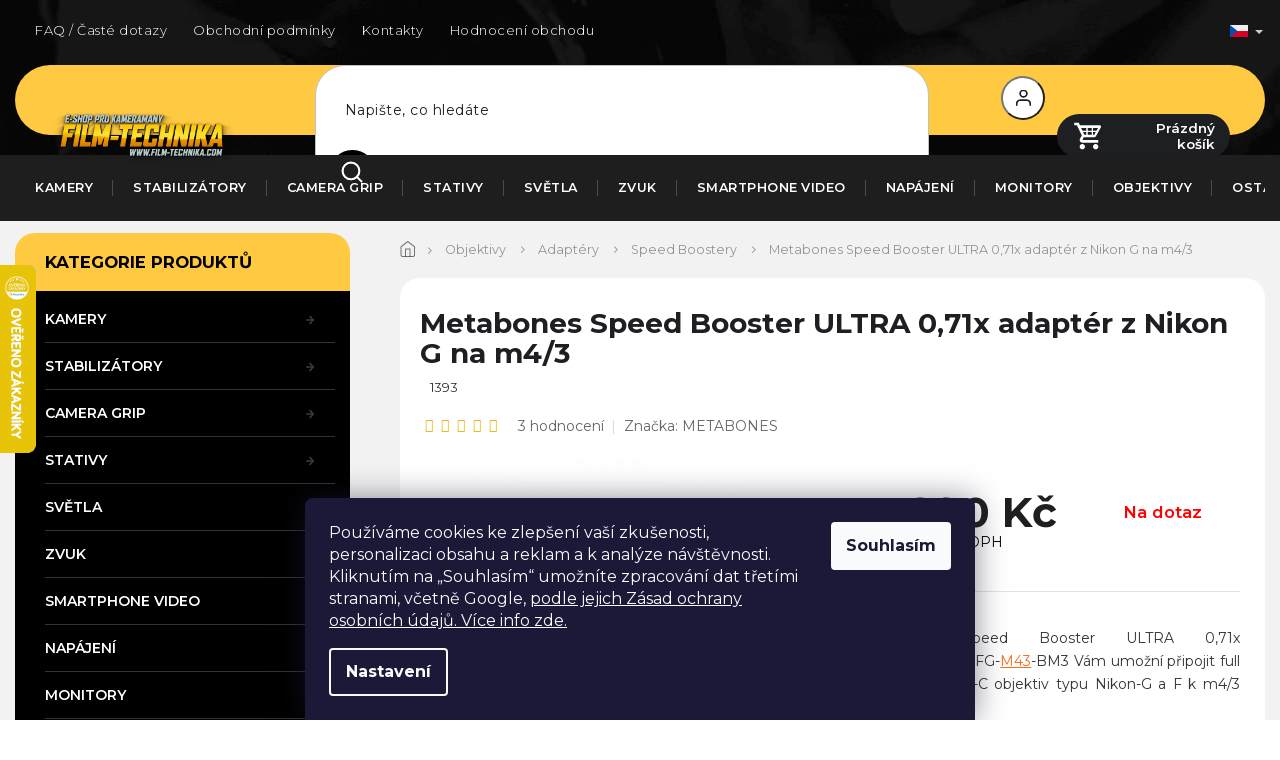

--- FILE ---
content_type: text/html; charset=utf-8
request_url: https://www.film-technika.com/speed-boostery/metabones-speed-booster-ultra-0-71x-adapter-pro-nikon-g-na-m4-3-kamery/
body_size: 36771
content:
<!doctype html><html lang="cs" dir="ltr" class="header-background-light external-fonts-loaded"><head><meta charset="utf-8" /><meta name="viewport" content="width=device-width,initial-scale=1" /><title>Metabones Speed Booster ULTRA 0,71x adaptér z Nikon G na m4/3 - FILM-TECHNIKA</title><link rel="preconnect" href="https://cdn.myshoptet.com" /><link rel="dns-prefetch" href="https://cdn.myshoptet.com" /><link rel="preload" href="https://cdn.myshoptet.com/prj/dist/master/cms/libs/jquery/jquery-1.11.3.min.js" as="script" /><link href="https://cdn.myshoptet.com/prj/dist/master/cms/templates/frontend_templates/shared/css/font-face/exo-2.css" rel="stylesheet"><link href="https://cdn.myshoptet.com/prj/dist/master/shop/dist/font-shoptet-11.css.62c94c7785ff2cea73b2.css" rel="stylesheet"><script>
dataLayer = [];
dataLayer.push({'shoptet' : {
    "pageId": 1370,
    "pageType": "productDetail",
    "currency": "CZK",
    "currencyInfo": {
        "decimalSeparator": ",",
        "exchangeRate": 1,
        "priceDecimalPlaces": 2,
        "symbol": "K\u010d",
        "symbolLeft": 0,
        "thousandSeparator": " "
    },
    "language": "cs",
    "projectId": 59950,
    "product": {
        "id": 1393,
        "guid": "2d1bbf32-d66b-11e5-bd4d-ac162d8a2454",
        "hasVariants": false,
        "codes": [
            {
                "code": 1393
            }
        ],
        "code": "1393",
        "name": "Metabones Speed Booster ULTRA 0,71x adapt\u00e9r z Nikon G na m4\/3",
        "appendix": "",
        "weight": 0,
        "manufacturer": "METABONES",
        "manufacturerGuid": "1EF53321C2CE6BBE811ADA0BA3DED3EE",
        "currentCategory": "Objektivy | Adapt\u00e9ry | Speed Boostery",
        "currentCategoryGuid": "d8bdcbe8-5a18-11ea-a065-0cc47a6c92bc",
        "defaultCategory": "Objektivy | Adapt\u00e9ry | Speed Boostery",
        "defaultCategoryGuid": "d8bdcbe8-5a18-11ea-a065-0cc47a6c92bc",
        "currency": "CZK",
        "priceWithVat": 15890
    },
    "stocks": [
        {
            "id": "ext",
            "title": "Sklad",
            "isDeliveryPoint": 0,
            "visibleOnEshop": 1
        }
    ],
    "cartInfo": {
        "id": null,
        "freeShipping": false,
        "freeShippingFrom": 39999,
        "leftToFreeGift": {
            "formattedPrice": "0 K\u010d",
            "priceLeft": 0
        },
        "freeGift": false,
        "leftToFreeShipping": {
            "priceLeft": 39999,
            "dependOnRegion": 0,
            "formattedPrice": "39 999 K\u010d"
        },
        "discountCoupon": [],
        "getNoBillingShippingPrice": {
            "withoutVat": 0,
            "vat": 0,
            "withVat": 0
        },
        "cartItems": [],
        "taxMode": "ORDINARY"
    },
    "cart": [],
    "customer": {
        "priceRatio": 1,
        "priceListId": 1,
        "groupId": null,
        "registered": false,
        "mainAccount": false
    }
}});
dataLayer.push({'cookie_consent' : {
    "marketing": "denied",
    "analytics": "denied"
}});
document.addEventListener('DOMContentLoaded', function() {
    shoptet.consent.onAccept(function(agreements) {
        if (agreements.length == 0) {
            return;
        }
        dataLayer.push({
            'cookie_consent' : {
                'marketing' : (agreements.includes(shoptet.config.cookiesConsentOptPersonalisation)
                    ? 'granted' : 'denied'),
                'analytics': (agreements.includes(shoptet.config.cookiesConsentOptAnalytics)
                    ? 'granted' : 'denied')
            },
            'event': 'cookie_consent'
        });
    });
});
</script>
<meta property="og:type" content="website"><meta property="og:site_name" content="film-technika.com"><meta property="og:url" content="https://www.film-technika.com/speed-boostery/metabones-speed-booster-ultra-0-71x-adapter-pro-nikon-g-na-m4-3-kamery/"><meta property="og:title" content="Metabones Speed Booster ULTRA 0,71x adaptér z Nikon G na m4/3 - FILM-TECHNIKA"><meta name="author" content="FILM-TECHNIKA"><meta name="web_author" content="Shoptet.cz"><meta name="dcterms.rightsHolder" content="www.film-technika.com"><meta name="robots" content="index,follow"><meta property="og:image" content="https://cdn.myshoptet.com/usr/www.film-technika.com/user/shop/big/1393_metabones-speed-booster-ultra-0-71x-adapter-z-nikon-g-na-m4-3.jpg?65094beb"><meta property="og:description" content="Metabones Speed Booster ULTRA 0,71x adaptér z Nikon G na m4/3. Metabones Speed Booster ULTRA 0,71x adaptér MB_SPNFG-M43-BM3 Vám umožní připojit full frame nebo APS-C objektiv typu Nikon-G a F k m4/3 kamerám."><meta name="description" content="Metabones Speed Booster ULTRA 0,71x adaptér z Nikon G na m4/3. Metabones Speed Booster ULTRA 0,71x adaptér MB_SPNFG-M43-BM3 Vám umožní připojit full frame nebo APS-C objektiv typu Nikon-G a F k m4/3 kamerám."><meta property="product:price:amount" content="15890"><meta property="product:price:currency" content="CZK"><style>:root {--color-primary: #FA6C18;--color-primary-h: 22;--color-primary-s: 96%;--color-primary-l: 54%;--color-primary-hover: #FFC941;--color-primary-hover-h: 43;--color-primary-hover-s: 100%;--color-primary-hover-l: 63%;--color-secondary: #FFC941;--color-secondary-h: 43;--color-secondary-s: 100%;--color-secondary-l: 63%;--color-secondary-hover: #e3ad3e;--color-secondary-hover-h: 40;--color-secondary-hover-s: 75%;--color-secondary-hover-l: 57%;--color-tertiary: #343434;--color-tertiary-h: 0;--color-tertiary-s: 0%;--color-tertiary-l: 20%;--color-tertiary-hover: #343434;--color-tertiary-hover-h: 0;--color-tertiary-hover-s: 0%;--color-tertiary-hover-l: 20%;--color-header-background: #ffffff;--template-font: "Exo 2";--template-headings-font: "Exo 2";--header-background-url: url("[data-uri]");--cookies-notice-background: #1A1937;--cookies-notice-color: #F8FAFB;--cookies-notice-button-hover: #f5f5f5;--cookies-notice-link-hover: #27263f;--templates-update-management-preview-mode-content: "Náhled aktualizací šablony je aktivní pro váš prohlížeč."}</style>
    
    <link href="https://cdn.myshoptet.com/prj/dist/master/shop/dist/main-11.less.fcb4a42d7bd8a71b7ee2.css" rel="stylesheet" />
        
    <script>var shoptet = shoptet || {};</script>
    <script src="https://cdn.myshoptet.com/prj/dist/master/shop/dist/main-3g-header.js.05f199e7fd2450312de2.js"></script>
<!-- User include --><!-- project html code header -->
<link rel="preconnect" href="https://fonts.gstatic.com">
<link href="https://fonts.googleapis.com/css2?family=Montserrat:wght@200;300;400;500;600;700;800;900&display=swap" rel="stylesheet">
<link rel="stylesheet" href="https://cdn.jsdelivr.net/npm/slick-carousel@1.8.1/slick/slick.css" />
<link rel="preconnect" href="https://fonts.gstatic.com">
<link href="https://fonts.googleapis.com/css2?family=Poppins:wght@100;200;300;400;500;600;700&display=swap" rel="stylesheet">
<link href="https://fonts.googleapis.com/css2?family=Crimson+Text:wght@400;600;700&display=swap" rel="stylesheet">
<link rel="stylesheet" href="https://cdn.myshoptet.com/usr/shoptet.tomashlad.eu/user/documents/extras/film-technika/cart.css?v=0001"/>
<link rel="stylesheet" href="https://cdn.myshoptet.com/usr/shoptet.tomashlad.eu/user/documents/extras/film-technika/screen.css?v=030"/>

<style>
aside .box-categories.box .categories a .cat-trigger {position:absolute;}
.body-banners .extended-banner-texts {display: none !important;}
@media (max-width: 480px){
.ordering-process .quantity-form .quantity .decrease {
    left: inherit;
    right: 6px;
    top: 10px;
}
.ordering-process .quantity-form .quantity .increase {
    left: 6px;
    right: inherit;
    top: 10px;
}
}

#submit-order {line-height:300%;}
.navigation-in>ul>li.ext>ul>li>div>ul {max-height: none;}
html[lang="de"] .type-detail #productsAlternative .products:before {
content: 'Ähnliche Produkte';
}
@media only screen and (min-width: 768px) {
.type-detail .p-final-price-wrapper .price-final {
min-width: 230px;
}
}
.products-related .flags {display:none;}
.type-detail .add-to-cart .quantity .increase, .ordering-process .quantity .increase {right:8px;top:17px;left:auto;}
.type-detail .add-to-cart .quantity .decrease, .ordering-process .quantity .decrease {top:17px;left:8px;right:auto;}
footer .tel>span {padding-left:38px !important;font-size:0.9em;margin-bottom: 8px;letter-spacing: 0px;display:block;}
.sidebar .banner img {min-height:0 !important;}
.description-inner {flex-wrap:wrap;}
.type-detail .add-to-cart button.btn, .products-block .product button, .products-block .product .btn {font-weight:500;text-transform:none;}
#otherInformation {display:block;opacity:1;}
#otherInformation {padding-top:20px !important;}
</style>
<link rel="stylesheet" href="https://cdn.myshoptet.com/usr/shoptet.tomashlad.eu/user/documents/extras/film-technika/styles-update.css?v=0002"/>

<style>
#description img {margin-bottom:10px;}
aside .box-categories.box .categories {margin-left:30px;}
aside .box-categories.box h4 {padding-left:30px;}
@media only screen and (max-width: 480px) {
.type-category .products.products-block .product:hover button, .type-category .products.products-block .product:hover .btn {background-color: #65C344 !important;}
.type-category .products.products-block .product a.btn {padding-top:2px;}
.type-category .products.products-block .product a.btn:after {top:2px;}
}
@media only screen and (max-width: 1450px) {
.type-detail #content h2.products-related-header {margin-top:20px;}
}
#checkoutSidebar .next-step .next-step-back {margin-bottom:0;}
@media only screen and (max-width: 767px) {
.popup-widget-inner, .popup-widget-inner .cart-widget-products {height:auto;}
.cart-widget-button {position:relative;}
.cart-widget-button .btn {border-radius:20px !important;width:90%;margin:0 auto;}
.popup-widget.cart-widget {overflow:auto;}
.popup-widget.cart-widget .cart-widget-button a {margin-bottom:80px;}
.popup-widget {top:60px !important;}
}
.order-complete-links a {border-radius:20px;background-color:#FFC941 !important;color:black !important;border:none;}
.ordering-process .cart-content {padding-bottom:40px !important}
.cart-content.summary-wrapper .next-step-back {margin-bottom:0;}
.p-detail-inner iframe {border-radius:20px;}
.type-category #filters input[type="checkbox"]:checked + label::after {left:0;}
.homepage-box.welcome-wrapper {display:none !important;}
.radio-wrapper input[type=radio]+label:before, .radio-wrapper input[type=radio]+label:after {
    top: 50%;
    transform: translateY(-50%);
}
.listSorting .listSorting__controls {border: 1px solid #000;}
</style>
<!-- /User include --><link rel="shortcut icon" href="/favicon.ico" type="image/x-icon" /><link rel="canonical" href="https://www.film-technika.com/speed-boostery/metabones-speed-booster-ultra-0-71x-adapter-pro-nikon-g-na-m4-3-kamery/" /><link rel="alternate" hreflang="cs" href="https://www.film-technika.com/speed-boostery/metabones-speed-booster-ultra-0-71x-adapter-pro-nikon-g-na-m4-3-kamery/" /><link rel="alternate" hreflang="sk" href="https://www.film-technika.com/sk/speed-boostery/metabones-speed-booster-ultra-0-71x-adapter-pro-nikon-g-na-m4-3-kamery/" /><link rel="alternate" hreflang="de" href="https://www.film-technika.com/de/geschwindigkeitsbooster/metabones-speed-booster-ultra-0-71x-adapter-pro-nikon-g-na-m4-3-kamery/" /><link rel="alternate" hreflang="pl" href="https://www.film-technika.com/pl/speed-boostery/adapter-metabones-speed-booster-ultra-0-71x-z-nikon-g-na-m4-3/" /><link rel="alternate" hreflang="x-default" href="https://www.film-technika.com/speed-boostery/metabones-speed-booster-ultra-0-71x-adapter-pro-nikon-g-na-m4-3-kamery/" />    <script>
        var _hwq = _hwq || [];
        _hwq.push(['setKey', 'CF3E3B0012A81837140831361E3E6945']);
        _hwq.push(['setTopPos', '200']);
        _hwq.push(['showWidget', '21']);
        (function() {
            var ho = document.createElement('script');
            ho.src = 'https://cz.im9.cz/direct/i/gjs.php?n=wdgt&sak=CF3E3B0012A81837140831361E3E6945';
            var s = document.getElementsByTagName('script')[0]; s.parentNode.insertBefore(ho, s);
        })();
    </script>
    <!-- Global site tag (gtag.js) - Google Analytics -->
    <script async src="https://www.googletagmanager.com/gtag/js?id=G-3LKKN842TH"></script>
    <script>
        
        window.dataLayer = window.dataLayer || [];
        function gtag(){dataLayer.push(arguments);}
        

                    console.debug('default consent data');

            gtag('consent', 'default', {"ad_storage":"denied","analytics_storage":"denied","ad_user_data":"denied","ad_personalization":"denied","wait_for_update":500});
            dataLayer.push({
                'event': 'default_consent'
            });
        
        gtag('js', new Date());

        
                gtag('config', 'G-3LKKN842TH', {"groups":"GA4","send_page_view":false,"content_group":"productDetail","currency":"CZK","page_language":"cs"});
        
                gtag('config', 'AW-965017634', {"allow_enhanced_conversions":true});
        
        
        
        
        
                    gtag('event', 'page_view', {"send_to":"GA4","page_language":"cs","content_group":"productDetail","currency":"CZK"});
        
                gtag('set', 'currency', 'CZK');

        gtag('event', 'view_item', {
            "send_to": "UA",
            "items": [
                {
                    "id": "1393",
                    "name": "Metabones Speed Booster ULTRA 0,71x adapt\u00e9r z Nikon G na m4\/3",
                    "category": "Objektivy \/ Adapt\u00e9ry \/ Speed Boostery",
                                        "brand": "METABONES",
                                                            "price": 13132.23
                }
            ]
        });
        
        
        
        
        
                    gtag('event', 'view_item', {"send_to":"GA4","page_language":"cs","content_group":"productDetail","value":13132.23,"currency":"CZK","items":[{"item_id":"1393","item_name":"Metabones Speed Booster ULTRA 0,71x adapt\u00e9r z Nikon G na m4\/3","item_brand":"METABONES","item_category":"Objektivy","item_category2":"Adapt\u00e9ry","item_category3":"Speed Boostery","price":13132.23,"quantity":1,"index":0}]});
        
        
        
        
        
        
        
        document.addEventListener('DOMContentLoaded', function() {
            if (typeof shoptet.tracking !== 'undefined') {
                for (var id in shoptet.tracking.bannersList) {
                    gtag('event', 'view_promotion', {
                        "send_to": "UA",
                        "promotions": [
                            {
                                "id": shoptet.tracking.bannersList[id].id,
                                "name": shoptet.tracking.bannersList[id].name,
                                "position": shoptet.tracking.bannersList[id].position
                            }
                        ]
                    });
                }
            }

            shoptet.consent.onAccept(function(agreements) {
                if (agreements.length !== 0) {
                    console.debug('gtag consent accept');
                    var gtagConsentPayload =  {
                        'ad_storage': agreements.includes(shoptet.config.cookiesConsentOptPersonalisation)
                            ? 'granted' : 'denied',
                        'analytics_storage': agreements.includes(shoptet.config.cookiesConsentOptAnalytics)
                            ? 'granted' : 'denied',
                                                                                                'ad_user_data': agreements.includes(shoptet.config.cookiesConsentOptPersonalisation)
                            ? 'granted' : 'denied',
                        'ad_personalization': agreements.includes(shoptet.config.cookiesConsentOptPersonalisation)
                            ? 'granted' : 'denied',
                        };
                    console.debug('update consent data', gtagConsentPayload);
                    gtag('consent', 'update', gtagConsentPayload);
                    dataLayer.push(
                        { 'event': 'update_consent' }
                    );
                }
            });
        });
    </script>
<script>
    (function(t, r, a, c, k, i, n, g) { t['ROIDataObject'] = k;
    t[k]=t[k]||function(){ (t[k].q=t[k].q||[]).push(arguments) },t[k].c=i;n=r.createElement(a),
    g=r.getElementsByTagName(a)[0];n.async=1;n.src=c;g.parentNode.insertBefore(n,g)
    })(window, document, 'script', '//www.heureka.cz/ocm/sdk.js?source=shoptet&version=2&page=product_detail', 'heureka', 'cz');

    heureka('set_user_consent', 0);
</script>
</head><body class="desktop id-1370 in-speed-boostery template-11 type-product type-detail multiple-columns-body columns-3 ums_forms_redesign--off ums_a11y_category_page--on ums_discussion_rating_forms--off ums_flags_display_unification--on ums_a11y_login--on mobile-header-version-0"><noscript>
    <style>
        #header {
            padding-top: 0;
            position: relative !important;
            top: 0;
        }
        .header-navigation {
            position: relative !important;
        }
        .overall-wrapper {
            margin: 0 !important;
        }
        body:not(.ready) {
            visibility: visible !important;
        }
    </style>
    <div class="no-javascript">
        <div class="no-javascript__title">Musíte změnit nastavení vašeho prohlížeče</div>
        <div class="no-javascript__text">Podívejte se na: <a href="https://www.google.com/support/bin/answer.py?answer=23852">Jak povolit JavaScript ve vašem prohlížeči</a>.</div>
        <div class="no-javascript__text">Pokud používáte software na blokování reklam, může být nutné povolit JavaScript z této stránky.</div>
        <div class="no-javascript__text">Děkujeme.</div>
    </div>
</noscript>

        <div id="fb-root"></div>
        <script>
            window.fbAsyncInit = function() {
                FB.init({
//                    appId            : 'your-app-id',
                    autoLogAppEvents : true,
                    xfbml            : true,
                    version          : 'v19.0'
                });
            };
        </script>
        <script async defer crossorigin="anonymous" src="https://connect.facebook.net/cs_CZ/sdk.js"></script>    <div class="siteCookies siteCookies--bottom siteCookies--dark js-siteCookies" role="dialog" data-testid="cookiesPopup" data-nosnippet>
        <div class="siteCookies__form">
            <div class="siteCookies__content">
                <div class="siteCookies__text">
                    Používáme cookies ke zlepšení vaší zkušenosti, personalizaci obsahu a reklam a k analýze návštěvnosti. Kliknutím na „Souhlasím“ umožníte zpracování dat třetími stranami, včetně Google, <a href="/cookies/" target="_blank" rel="noopener noreferrer">podle jejich Zásad ochrany osobních údajů. Více info zde.</a>
                </div>
                <p class="siteCookies__links">
                    <button class="siteCookies__link js-cookies-settings" aria-label="Nastavení cookies" data-testid="cookiesSettings">Nastavení</button>
                </p>
            </div>
            <div class="siteCookies__buttonWrap">
                                <button class="siteCookies__button js-cookiesConsentSubmit" value="all" aria-label="Přijmout cookies" data-testid="buttonCookiesAccept">Souhlasím</button>
            </div>
        </div>
        <script>
            document.addEventListener("DOMContentLoaded", () => {
                const siteCookies = document.querySelector('.js-siteCookies');
                document.addEventListener("scroll", shoptet.common.throttle(() => {
                    const st = document.documentElement.scrollTop;
                    if (st > 1) {
                        siteCookies.classList.add('siteCookies--scrolled');
                    } else {
                        siteCookies.classList.remove('siteCookies--scrolled');
                    }
                }, 100));
            });
        </script>
    </div>
<a href="#content" class="skip-link sr-only">Přejít na obsah</a><div class="overall-wrapper"><div class="user-action"><div class="container">
    <div class="user-action-in">
                    <div id="login" class="user-action-login popup-widget login-widget" role="dialog" aria-labelledby="loginHeading">
        <div class="popup-widget-inner">
                            <h2 id="loginHeading">Přihlášení k vašemu účtu</h2><div id="customerLogin"><form action="/action/Customer/Login/" method="post" id="formLoginIncluded" class="csrf-enabled formLogin" data-testid="formLogin"><input type="hidden" name="referer" value="" /><div class="form-group"><div class="input-wrapper email js-validated-element-wrapper no-label"><input type="email" name="email" class="form-control" autofocus placeholder="E-mailová adresa (např. jan@novak.cz)" data-testid="inputEmail" autocomplete="email" required /></div></div><div class="form-group"><div class="input-wrapper password js-validated-element-wrapper no-label"><input type="password" name="password" class="form-control" placeholder="Heslo" data-testid="inputPassword" autocomplete="current-password" required /><span class="no-display">Nemůžete vyplnit toto pole</span><input type="text" name="surname" value="" class="no-display" /></div></div><div class="form-group"><div class="login-wrapper"><button type="submit" class="btn btn-secondary btn-text btn-login" data-testid="buttonSubmit">Přihlásit se</button><div class="password-helper"><a href="/registrace/" data-testid="signup" rel="nofollow">Nová registrace</a><a href="/klient/zapomenute-heslo/" rel="nofollow">Zapomenuté heslo</a></div></div></div></form>
</div>                    </div>
    </div>

                            <div id="cart-widget" class="user-action-cart popup-widget cart-widget loader-wrapper" data-testid="popupCartWidget" role="dialog" aria-hidden="true">
    <div class="popup-widget-inner cart-widget-inner place-cart-here">
        <div class="loader-overlay">
            <div class="loader"></div>
        </div>
    </div>

    <div class="cart-widget-button">
        <a href="/kosik/" class="btn btn-conversion" id="continue-order-button" rel="nofollow" data-testid="buttonNextStep">Pokračovat do košíku</a>
    </div>
</div>
            </div>
</div>
</div><div class="top-navigation-bar" data-testid="topNavigationBar">

    <div class="container">

        <div class="top-navigation-contacts">
            <strong>Zákaznická podpora:</strong><a class="project-phone project-phone-info" role="text" aria-label="Telefon: +420 608 928 808 (PO-PÁ 9-16)"><span aria-hidden="true">+420 608 928 808 (PO-PÁ 9-16)</span></a><a href="mailto:podpora@film-technika.com" class="project-email" data-testid="contactboxEmail"><span>podpora@film-technika.com</span></a>        </div>

                            <div class="top-navigation-menu">
                <div class="top-navigation-menu-trigger"></div>
                <ul class="top-navigation-bar-menu">
                                            <li class="top-navigation-menu-item-1527">
                            <a href="/faq-caste-dotazy/" target="blank">FAQ / Časté dotazy</a>
                        </li>
                                            <li class="top-navigation-menu-item-39">
                            <a href="/obchodni-podminky/" target="blank">Obchodní podmínky</a>
                        </li>
                                            <li class="top-navigation-menu-item-1202">
                            <a href="/kontakty/" target="blank">Kontakty</a>
                        </li>
                                            <li class="top-navigation-menu-item--51">
                            <a href="/hodnoceni-obchodu/">Hodnocení obchodu</a>
                        </li>
                                            <li class="top-navigation-menu-item-1421">
                            <a href="/doruceni-na-sk/" target="blank">Doručení na SK</a>
                        </li>
                                    </ul>
                <ul class="top-navigation-bar-menu-helper"></ul>
            </div>
        
        <div class="top-navigation-tools top-navigation-tools--language">
            <div class="responsive-tools">
                <a href="#" class="toggle-window" data-target="search" aria-label="Hledat" data-testid="linkSearchIcon"></a>
                                                            <a href="#" class="toggle-window" data-target="login"></a>
                                                    <a href="#" class="toggle-window" data-target="navigation" aria-label="Menu" data-testid="hamburgerMenu"></a>
            </div>
                <div class="languagesMenu">
        <button id="topNavigationDropdown" class="languagesMenu__flags" type="button" data-toggle="dropdown" aria-haspopup="true" aria-expanded="false">
            <svg aria-hidden="true" style="position: absolute; width: 0; height: 0; overflow: hidden;" version="1.1" xmlns="http://www.w3.org/2000/svg" xmlns:xlink="http://www.w3.org/1999/xlink"><defs><symbol id="shp-flag-CZ" viewBox="0 0 32 32"><title>CZ</title><path fill="#0052b4" style="fill: var(--color20, #0052b4)" d="M0 5.334h32v21.333h-32v-21.333z"></path><path fill="#d80027" style="fill: var(--color19, #d80027)" d="M32 16v10.666h-32l13.449-10.666z"></path><path fill="#f0f0f0" style="fill: var(--color21, #f0f0f0)" d="M32 5.334v10.666h-18.551l-13.449-10.666z"></path></symbol><symbol id="shp-flag-SK" viewBox="0 0 32 32"><title>SK</title><path fill="#f0f0f0" style="fill: var(--color21, #f0f0f0)" d="M0 5.334h32v21.333h-32v-21.333z"></path><path fill="#0052b4" style="fill: var(--color20, #0052b4)" d="M0 12.29h32v7.42h-32v-7.42z"></path><path fill="#d80027" style="fill: var(--color19, #d80027)" d="M0 19.71h32v6.957h-32v-6.956z"></path><path fill="#f0f0f0" style="fill: var(--color21, #f0f0f0)" d="M8.092 11.362v5.321c0 3.027 3.954 3.954 3.954 3.954s3.954-0.927 3.954-3.954v-5.321h-7.908z"></path><path fill="#d80027" style="fill: var(--color19, #d80027)" d="M9.133 11.518v5.121c0 0.342 0.076 0.665 0.226 0.968 1.493 0 3.725 0 5.373 0 0.15-0.303 0.226-0.626 0.226-0.968v-5.121h-5.826z"></path><path fill="#f0f0f0" style="fill: var(--color21, #f0f0f0)" d="M13.831 15.089h-1.339v-0.893h0.893v-0.893h-0.893v-0.893h-0.893v0.893h-0.893v0.893h0.893v0.893h-1.339v0.893h1.339v0.893h0.893v-0.893h1.339z"></path><path fill="#0052b4" style="fill: var(--color20, #0052b4)" d="M10.577 18.854c0.575 0.361 1.166 0.571 1.469 0.665 0.303-0.093 0.894-0.303 1.469-0.665 0.58-0.365 0.987-0.782 1.218-1.246-0.255-0.18-0.565-0.286-0.901-0.286-0.122 0-0.241 0.015-0.355 0.041-0.242-0.55-0.791-0.934-1.43-0.934s-1.188 0.384-1.43 0.934c-0.114-0.027-0.233-0.041-0.355-0.041-0.336 0-0.646 0.106-0.901 0.286 0.231 0.465 0.637 0.882 1.217 1.246z"></path></symbol><symbol id="shp-flag-DE" viewBox="0 0 32 32"><title>DE</title><path fill="#d80027" style="fill: var(--color19, #d80027)" d="M0 5.333h32v21.334h-32v-21.334z"></path><path fill="#000" style="fill: var(--color9, #000)" d="M0 5.333h32v7.111h-32v-7.111z"></path><path fill="#ffda44" style="fill: var(--color17, #ffda44)" d="M0 19.555h32v7.111h-32v-7.111z"></path></symbol><symbol id="shp-flag-PL" viewBox="0 0 32 32"><title>PL</title><path fill="#f0f0f0" style="fill: var(--color21, #f0f0f0)" d="M0 5.334h32v21.333h-32v-21.333z"></path><path fill="#f0f0f0" style="fill: var(--color21, #f0f0f0)" d="M0 5.334h32v10.666h-32v-10.666z"></path><path fill="#d80027" style="fill: var(--color19, #d80027)" d="M0 16h32v10.666h-32v-10.666z"></path></symbol></defs></svg>
            <svg class="shp-flag shp-flag-CZ">
                <use xlink:href="#shp-flag-CZ"></use>
            </svg>
            <span class="caret"></span>
        </button>
        <div class="languagesMenu__content" aria-labelledby="topNavigationDropdown">
                            <div class="languagesMenu__box toggle-window js-languagesMenu__box" data-hover="true" data-target="currency">
                    <div class="languagesMenu__header languagesMenu__header--name">Měna</div>
                    <div class="languagesMenu__header languagesMenu__header--actual" data-toggle="dropdown">CZK<span class="caret"></span></div>
                    <ul class="languagesMenu__list languagesMenu__list--currency">
                                                    <li class="languagesMenu__list__item">
                                <a href="/action/Currency/changeCurrency/?currencyCode=CZK" rel="nofollow" class="languagesMenu__list__link languagesMenu__list__link--currency">CZK</a>
                            </li>
                                                    <li class="languagesMenu__list__item">
                                <a href="/action/Currency/changeCurrency/?currencyCode=EUR" rel="nofollow" class="languagesMenu__list__link languagesMenu__list__link--currency">EUR</a>
                            </li>
                                                    <li class="languagesMenu__list__item">
                                <a href="/action/Currency/changeCurrency/?currencyCode=PLN" rel="nofollow" class="languagesMenu__list__link languagesMenu__list__link--currency">PLN</a>
                            </li>
                                            </ul>
                </div>
                                        <div class="languagesMenu__box toggle-window js-languagesMenu__box" data-hover="true" data-target="language">
                    <div class="languagesMenu__header languagesMenu__header--name">Jazyk</div>
                    <div class="languagesMenu__header languagesMenu__header--actual" data-toggle="dropdown">
                                                                                    
                                    Čeština
                                
                                                                                                                                                                                                                                        <span class="caret"></span>
                    </div>
                    <ul class="languagesMenu__list languagesMenu__list--language">
                                                    <li>
                                <a href="/action/Language/changeLanguage/?language=cs" rel="nofollow" class="languagesMenu__list__link">
                                    <svg class="shp-flag shp-flag-CZ">
                                        <use xlink:href="#shp-flag-CZ"></use>
                                    </svg>
                                    <span class="languagesMenu__list__name languagesMenu__list__name--actual">Čeština</span>
                                </a>
                            </li>
                                                    <li>
                                <a href="/action/Language/changeLanguage/?language=sk" rel="nofollow" class="languagesMenu__list__link">
                                    <svg class="shp-flag shp-flag-SK">
                                        <use xlink:href="#shp-flag-SK"></use>
                                    </svg>
                                    <span class="languagesMenu__list__name">Slovenčina</span>
                                </a>
                            </li>
                                                    <li>
                                <a href="/action/Language/changeLanguage/?language=de" rel="nofollow" class="languagesMenu__list__link">
                                    <svg class="shp-flag shp-flag-DE">
                                        <use xlink:href="#shp-flag-DE"></use>
                                    </svg>
                                    <span class="languagesMenu__list__name">Deutsch</span>
                                </a>
                            </li>
                                                    <li>
                                <a href="/action/Language/changeLanguage/?language=pl" rel="nofollow" class="languagesMenu__list__link">
                                    <svg class="shp-flag shp-flag-PL">
                                        <use xlink:href="#shp-flag-PL"></use>
                                    </svg>
                                    <span class="languagesMenu__list__name">Język polski</span>
                                </a>
                            </li>
                                            </ul>
                </div>
                    </div>
    </div>
            <button class="top-nav-button top-nav-button-login toggle-window" type="button" data-target="login" aria-haspopup="dialog" aria-controls="login" aria-expanded="false" data-testid="signin"><span>Přihlášení</span></button>        </div>

    </div>

</div>
<header id="header"><div class="container navigation-wrapper">
    <div class="header-top">
        <div class="site-name-wrapper">
            <div class="site-name"><a href="/" data-testid="linkWebsiteLogo"><img src="https://cdn.myshoptet.com/usr/www.film-technika.com/user/logos/png_logo_(1).png" alt="FILM-TECHNIKA" fetchpriority="low" /></a></div>        </div>
        <div class="search" itemscope itemtype="https://schema.org/WebSite">
            <meta itemprop="headline" content="Speed Boostery"/><meta itemprop="url" content="https://www.film-technika.com"/><meta itemprop="text" content="Metabones Speed Booster ULTRA 0,71x adaptér z Nikon G na m4/3. Metabones Speed Booster ULTRA 0,71x adaptér&amp;amp;nbsp;MB_SPNFG-M43-BM3 Vám umožní připojit full frame nebo APS-C objektiv typu Nikon-G a F k m4/3 kamerám."/>            <form action="/action/ProductSearch/prepareString/" method="post"
    id="formSearchForm" class="search-form compact-form js-search-main"
    itemprop="potentialAction" itemscope itemtype="https://schema.org/SearchAction" data-testid="searchForm">
    <fieldset>
        <meta itemprop="target"
            content="https://www.film-technika.com/vyhledavani/?string={string}"/>
        <input type="hidden" name="language" value="cs"/>
        
            
<input
    type="search"
    name="string"
        class="query-input form-control search-input js-search-input"
    placeholder="Napište, co hledáte"
    autocomplete="off"
    required
    itemprop="query-input"
    aria-label="Vyhledávání"
    data-testid="searchInput"
>
            <button type="submit" class="btn btn-default" data-testid="searchBtn">Hledat</button>
        
    </fieldset>
</form>
        </div>
        <div class="navigation-buttons">
                
    <a href="/kosik/" class="btn btn-icon toggle-window cart-count" data-target="cart" data-hover="true" data-redirect="true" data-testid="headerCart" rel="nofollow" aria-haspopup="dialog" aria-expanded="false" aria-controls="cart-widget">
        
                <span class="sr-only">Nákupní košík</span>
        
            <span class="cart-price visible-lg-inline-block" data-testid="headerCartPrice">
                                    Prázdný košík                            </span>
        
    
            </a>
        </div>
    </div>
    <nav id="navigation" aria-label="Hlavní menu" data-collapsible="true"><div class="navigation-in menu"><ul class="menu-level-1" role="menubar" data-testid="headerMenuItems"><li class="menu-item-1334 ext" role="none"><a href="/fotoaparaty/" data-testid="headerMenuItem" role="menuitem" aria-haspopup="true" aria-expanded="false"><b>Kamery</b><span class="submenu-arrow"></span></a><ul class="menu-level-2" aria-label="Kamery" tabindex="-1" role="menu"><li class="menu-item-1762" role="none"><a href="/webcam--ptz-a-ai/" class="menu-image" data-testid="headerMenuItem" tabindex="-1" aria-hidden="true"><img src="data:image/svg+xml,%3Csvg%20width%3D%22140%22%20height%3D%22100%22%20xmlns%3D%22http%3A%2F%2Fwww.w3.org%2F2000%2Fsvg%22%3E%3C%2Fsvg%3E" alt="" aria-hidden="true" width="140" height="100"  data-src="https://cdn.myshoptet.com/usr/www.film-technika.com/user/categories/thumb/37402.jpg" fetchpriority="low" /></a><div><a href="/webcam--ptz-a-ai/" data-testid="headerMenuItem" role="menuitem"><span>Webcam, PTZ a AI</span></a>
                        </div></li><li class="menu-item-1753" role="none"><a href="/bezzrcadlovky/" class="menu-image" data-testid="headerMenuItem" tabindex="-1" aria-hidden="true"><img src="data:image/svg+xml,%3Csvg%20width%3D%22140%22%20height%3D%22100%22%20xmlns%3D%22http%3A%2F%2Fwww.w3.org%2F2000%2Fsvg%22%3E%3C%2Fsvg%3E" alt="" aria-hidden="true" width="140" height="100"  data-src="https://cdn.myshoptet.com/usr/www.film-technika.com/user/categories/thumb/38188.jpg" fetchpriority="low" /></a><div><a href="/bezzrcadlovky/" data-testid="headerMenuItem" role="menuitem"><span>Bezzrcadlovky</span></a>
                        </div></li><li class="menu-item-1756" role="none"><a href="/kamery-do-auta/" class="menu-image" data-testid="headerMenuItem" tabindex="-1" aria-hidden="true"><img src="data:image/svg+xml,%3Csvg%20width%3D%22140%22%20height%3D%22100%22%20xmlns%3D%22http%3A%2F%2Fwww.w3.org%2F2000%2Fsvg%22%3E%3C%2Fsvg%3E" alt="" aria-hidden="true" width="140" height="100"  data-src="https://cdn.myshoptet.com/usr/www.film-technika.com/user/categories/thumb/dashcam.jpg" fetchpriority="low" /></a><div><a href="/kamery-do-auta/" data-testid="headerMenuItem" role="menuitem"><span>Kamery do auta</span></a>
                        </div></li><li class="menu-item-1759" role="none"><a href="/akcni-kamery/" class="menu-image" data-testid="headerMenuItem" tabindex="-1" aria-hidden="true"><img src="data:image/svg+xml,%3Csvg%20width%3D%22140%22%20height%3D%22100%22%20xmlns%3D%22http%3A%2F%2Fwww.w3.org%2F2000%2Fsvg%22%3E%3C%2Fsvg%3E" alt="" aria-hidden="true" width="140" height="100"  data-src="https://cdn.myshoptet.com/usr/www.film-technika.com/user/categories/thumb/35845-5.jpg" fetchpriority="low" /></a><div><a href="/akcni-kamery/" data-testid="headerMenuItem" role="menuitem"><span>Akční kamery</span></a>
                        </div></li></ul></li>
<li class="menu-item-683 ext" role="none"><a href="/stabilizatory/" data-testid="headerMenuItem" role="menuitem" aria-haspopup="true" aria-expanded="false"><b>Stabilizátory</b><span class="submenu-arrow"></span></a><ul class="menu-level-2" aria-label="Stabilizátory" tabindex="-1" role="menu"><li class="menu-item-779" role="none"><a href="/gimbaly/" class="menu-image" data-testid="headerMenuItem" tabindex="-1" aria-hidden="true"><img src="data:image/svg+xml,%3Csvg%20width%3D%22140%22%20height%3D%22100%22%20xmlns%3D%22http%3A%2F%2Fwww.w3.org%2F2000%2Fsvg%22%3E%3C%2Fsvg%3E" alt="" aria-hidden="true" width="140" height="100"  data-src="https://cdn.myshoptet.com/usr/www.film-technika.com/user/categories/thumb/gimbaly-1.png" fetchpriority="low" /></a><div><a href="/gimbaly/" data-testid="headerMenuItem" role="menuitem"><span>Gimbaly</span></a>
                        </div></li><li class="menu-item-877 has-third-level" role="none"><a href="/prislusenstvi-pro-gimbaly/" class="menu-image" data-testid="headerMenuItem" tabindex="-1" aria-hidden="true"><img src="data:image/svg+xml,%3Csvg%20width%3D%22140%22%20height%3D%22100%22%20xmlns%3D%22http%3A%2F%2Fwww.w3.org%2F2000%2Fsvg%22%3E%3C%2Fsvg%3E" alt="" aria-hidden="true" width="140" height="100"  data-src="https://cdn.myshoptet.com/usr/www.film-technika.com/user/categories/thumb/prislusenstvi.png" fetchpriority="low" /></a><div><a href="/prislusenstvi-pro-gimbaly/" data-testid="headerMenuItem" role="menuitem"><span>Příslušenství pro gimbály</span></a>
                                                    <ul class="menu-level-3" role="menu">
                                                                    <li class="menu-item-1049" role="none">
                                        <a href="/gripy/" data-testid="headerMenuItem" role="menuitem">
                                            Gripy</a>,                                    </li>
                                                                    <li class="menu-item-1055" role="none">
                                        <a href="/stativy-2/" data-testid="headerMenuItem" role="menuitem">
                                            Stativy</a>,                                    </li>
                                                                    <li class="menu-item-1058" role="none">
                                        <a href="/ostreni/" data-testid="headerMenuItem" role="menuitem">
                                            Ostření</a>,                                    </li>
                                                                    <li class="menu-item-1064" role="none">
                                        <a href="/baterie-pro-gimbaly/" data-testid="headerMenuItem" role="menuitem">
                                            Baterie</a>,                                    </li>
                                                                    <li class="menu-item-1067" role="none">
                                        <a href="/ostatni-prislusenstvi/" data-testid="headerMenuItem" role="menuitem">
                                            Ostatní příslušenství</a>,                                    </li>
                                                                    <li class="menu-item-1433" role="none">
                                        <a href="/kabely/" data-testid="headerMenuItem" role="menuitem">
                                            Kabely</a>                                    </li>
                                                            </ul>
                        </div></li><li class="menu-item-696" role="none"><a href="/flycam/" class="menu-image" data-testid="headerMenuItem" tabindex="-1" aria-hidden="true"><img src="data:image/svg+xml,%3Csvg%20width%3D%22140%22%20height%3D%22100%22%20xmlns%3D%22http%3A%2F%2Fwww.w3.org%2F2000%2Fsvg%22%3E%3C%2Fsvg%3E" alt="" aria-hidden="true" width="140" height="100"  data-src="https://cdn.myshoptet.com/usr/www.film-technika.com/user/categories/thumb/flycamo.png" fetchpriority="low" /></a><div><a href="/flycam/" data-testid="headerMenuItem" role="menuitem"><span>Flycam</span></a>
                        </div></li><li class="menu-item-695" role="none"><a href="/glidecam/" class="menu-image" data-testid="headerMenuItem" tabindex="-1" aria-hidden="true"><img src="data:image/svg+xml,%3Csvg%20width%3D%22140%22%20height%3D%22100%22%20xmlns%3D%22http%3A%2F%2Fwww.w3.org%2F2000%2Fsvg%22%3E%3C%2Fsvg%3E" alt="" aria-hidden="true" width="140" height="100"  data-src="https://cdn.myshoptet.com/usr/www.film-technika.com/user/categories/thumb/glidecam.png" fetchpriority="low" /></a><div><a href="/glidecam/" data-testid="headerMenuItem" role="menuitem"><span>Glidecam</span></a>
                        </div></li><li class="menu-item-700" role="none"><a href="/steadicam/" class="menu-image" data-testid="headerMenuItem" tabindex="-1" aria-hidden="true"><img src="data:image/svg+xml,%3Csvg%20width%3D%22140%22%20height%3D%22100%22%20xmlns%3D%22http%3A%2F%2Fwww.w3.org%2F2000%2Fsvg%22%3E%3C%2Fsvg%3E" alt="" aria-hidden="true" width="140" height="100"  data-src="https://cdn.myshoptet.com/usr/www.film-technika.com/user/categories/thumb/ostatni.png" fetchpriority="low" /></a><div><a href="/steadicam/" data-testid="headerMenuItem" role="menuitem"><span>Steadicam</span></a>
                        </div></li></ul></li>
<li class="menu-item-685 ext" role="none"><a href="/grip/" data-testid="headerMenuItem" role="menuitem" aria-haspopup="true" aria-expanded="false"><b>Camera grip</b><span class="submenu-arrow"></span></a><ul class="menu-level-2" aria-label="Camera grip" tabindex="-1" role="menu"><li class="menu-item-1575 has-third-level" role="none"><a href="/camera-rig/" class="menu-image" data-testid="headerMenuItem" tabindex="-1" aria-hidden="true"><img src="data:image/svg+xml,%3Csvg%20width%3D%22140%22%20height%3D%22100%22%20xmlns%3D%22http%3A%2F%2Fwww.w3.org%2F2000%2Fsvg%22%3E%3C%2Fsvg%3E" alt="" aria-hidden="true" width="140" height="100"  data-src="https://cdn.myshoptet.com/usr/www.film-technika.com/user/categories/thumb/rig-set.png" fetchpriority="low" /></a><div><a href="/camera-rig/" data-testid="headerMenuItem" role="menuitem"><span>CAMERA RIG</span></a>
                                                    <ul class="menu-level-3" role="menu">
                                                                    <li class="menu-item-915" role="none">
                                        <a href="/sety/" data-testid="headerMenuItem" role="menuitem">
                                            Kamerové rigy (sestavy)</a>,                                    </li>
                                                                    <li class="menu-item-1073" role="none">
                                        <a href="/klece/" data-testid="headerMenuItem" role="menuitem">
                                            Klece</a>,                                    </li>
                                                                    <li class="menu-item-1076" role="none">
                                        <a href="/gripy-smallrig/" data-testid="headerMenuItem" role="menuitem">
                                            Rukojeti</a>,                                    </li>
                                                                    <li class="menu-item-1569" role="none">
                                        <a href="/rozsireni-pro-klece/" data-testid="headerMenuItem" role="menuitem">
                                            Rozšíření pro klece</a>,                                    </li>
                                                                    <li class="menu-item-1082" role="none">
                                        <a href="/tyce/" data-testid="headerMenuItem" role="menuitem">
                                            15mm tyče a příslušenství</a>,                                    </li>
                                                                    <li class="menu-item-912" role="none">
                                        <a href="/matte-boxy/" data-testid="headerMenuItem" role="menuitem">
                                            Matte boxy</a>,                                    </li>
                                                                    <li class="menu-item-871" role="none">
                                        <a href="/follow-focus-bocni-ostreni/" data-testid="headerMenuItem" role="menuitem">
                                            Boční ostření</a>                                    </li>
                                                            </ul>
                        </div></li><li class="menu-item-1011" role="none"><a href="/smallrig_uurig/" class="menu-image" data-testid="headerMenuItem" tabindex="-1" aria-hidden="true"><img src="data:image/svg+xml,%3Csvg%20width%3D%22140%22%20height%3D%22100%22%20xmlns%3D%22http%3A%2F%2Fwww.w3.org%2F2000%2Fsvg%22%3E%3C%2Fsvg%3E" alt="" aria-hidden="true" width="140" height="100"  data-src="https://cdn.myshoptet.com/usr/www.film-technika.com/user/categories/thumb/hlavicka.jpg" fetchpriority="low" /></a><div><a href="/smallrig_uurig/" data-testid="headerMenuItem" role="menuitem"><span>Hlavičky, klouby, držáky</span></a>
                        </div></li><li class="menu-item-880" role="none"><a href="/rozsireni-o-1-4--a-3-8--zavit/" class="menu-image" data-testid="headerMenuItem" tabindex="-1" aria-hidden="true"><img src="data:image/svg+xml,%3Csvg%20width%3D%22140%22%20height%3D%22100%22%20xmlns%3D%22http%3A%2F%2Fwww.w3.org%2F2000%2Fsvg%22%3E%3C%2Fsvg%3E" alt="" aria-hidden="true" width="140" height="100"  data-src="https://cdn.myshoptet.com/usr/www.film-technika.com/user/categories/thumb/srouby.jpg" fetchpriority="low" /></a><div><a href="/rozsireni-o-1-4--a-3-8--zavit/" data-testid="headerMenuItem" role="menuitem"><span>Šrouby, šroubováky</span></a>
                        </div></li><li class="menu-item-755" role="none"><a href="/rychloupinaci-desticky/" class="menu-image" data-testid="headerMenuItem" tabindex="-1" aria-hidden="true"><img src="data:image/svg+xml,%3Csvg%20width%3D%22140%22%20height%3D%22100%22%20xmlns%3D%22http%3A%2F%2Fwww.w3.org%2F2000%2Fsvg%22%3E%3C%2Fsvg%3E" alt="" aria-hidden="true" width="140" height="100"  data-src="https://cdn.myshoptet.com/usr/www.film-technika.com/user/categories/thumb/rychloupinaci_desticka.png" fetchpriority="low" /></a><div><a href="/rychloupinaci-desticky/" data-testid="headerMenuItem" role="menuitem"><span>Rychloupínací destičky</span></a>
                        </div></li><li class="menu-item-687 has-third-level" role="none"><a href="/slidery/" class="menu-image" data-testid="headerMenuItem" tabindex="-1" aria-hidden="true"><img src="data:image/svg+xml,%3Csvg%20width%3D%22140%22%20height%3D%22100%22%20xmlns%3D%22http%3A%2F%2Fwww.w3.org%2F2000%2Fsvg%22%3E%3C%2Fsvg%3E" alt="" aria-hidden="true" width="140" height="100"  data-src="https://cdn.myshoptet.com/usr/www.film-technika.com/user/categories/thumb/slidery.png" fetchpriority="low" /></a><div><a href="/slidery/" data-testid="headerMenuItem" role="menuitem"><span>Slidery, kamerová jízda</span></a>
                                                    <ul class="menu-level-3" role="menu">
                                                                    <li class="menu-item-724" role="none">
                                        <a href="/ostatni-vyrobci/" data-testid="headerMenuItem" role="menuitem">
                                            Ostatní výrobci</a>,                                    </li>
                                                                    <li class="menu-item-721" role="none">
                                        <a href="/konova/" data-testid="headerMenuItem" role="menuitem">
                                            Konova</a>                                    </li>
                                                            </ul>
                        </div></li><li class="menu-item-712" role="none"><a href="/prisavky-na-sklo/" class="menu-image" data-testid="headerMenuItem" tabindex="-1" aria-hidden="true"><img src="data:image/svg+xml,%3Csvg%20width%3D%22140%22%20height%3D%22100%22%20xmlns%3D%22http%3A%2F%2Fwww.w3.org%2F2000%2Fsvg%22%3E%3C%2Fsvg%3E" alt="" aria-hidden="true" width="140" height="100"  data-src="https://cdn.myshoptet.com/usr/www.film-technika.com/user/categories/thumb/grip.png" fetchpriority="low" /></a><div><a href="/prisavky-na-sklo/" data-testid="headerMenuItem" role="menuitem"><span>Přísavky na sklo</span></a>
                        </div></li></ul></li>
<li class="menu-item-688 ext" role="none"><a href="/stativy/" data-testid="headerMenuItem" role="menuitem" aria-haspopup="true" aria-expanded="false"><b>Stativy</b><span class="submenu-arrow"></span></a><ul class="menu-level-2" aria-label="Stativy" tabindex="-1" role="menu"><li class="menu-item-746" role="none"><a href="/tripody/" class="menu-image" data-testid="headerMenuItem" tabindex="-1" aria-hidden="true"><img src="data:image/svg+xml,%3Csvg%20width%3D%22140%22%20height%3D%22100%22%20xmlns%3D%22http%3A%2F%2Fwww.w3.org%2F2000%2Fsvg%22%3E%3C%2Fsvg%3E" alt="" aria-hidden="true" width="140" height="100"  data-src="https://cdn.myshoptet.com/usr/www.film-technika.com/user/categories/thumb/tripody.jpg" fetchpriority="low" /></a><div><a href="/tripody/" data-testid="headerMenuItem" role="menuitem"><span>Tripody</span></a>
                        </div></li><li class="menu-item-749" role="none"><a href="/monopody/" class="menu-image" data-testid="headerMenuItem" tabindex="-1" aria-hidden="true"><img src="data:image/svg+xml,%3Csvg%20width%3D%22140%22%20height%3D%22100%22%20xmlns%3D%22http%3A%2F%2Fwww.w3.org%2F2000%2Fsvg%22%3E%3C%2Fsvg%3E" alt="" aria-hidden="true" width="140" height="100"  data-src="https://cdn.myshoptet.com/usr/www.film-technika.com/user/categories/thumb/monopod.png" fetchpriority="low" /></a><div><a href="/monopody/" data-testid="headerMenuItem" role="menuitem"><span>Monopody</span></a>
                        </div></li><li class="menu-item-752" role="none"><a href="/hlavy/" class="menu-image" data-testid="headerMenuItem" tabindex="-1" aria-hidden="true"><img src="data:image/svg+xml,%3Csvg%20width%3D%22140%22%20height%3D%22100%22%20xmlns%3D%22http%3A%2F%2Fwww.w3.org%2F2000%2Fsvg%22%3E%3C%2Fsvg%3E" alt="" aria-hidden="true" width="140" height="100"  data-src="https://cdn.myshoptet.com/usr/www.film-technika.com/user/categories/thumb/videohlav.png" fetchpriority="low" /></a><div><a href="/hlavy/" data-testid="headerMenuItem" role="menuitem"><span>Hlavy</span></a>
                        </div></li><li class="menu-item-1031 has-third-level" role="none"><a href="/manfrotto/" class="menu-image" data-testid="headerMenuItem" tabindex="-1" aria-hidden="true"><img src="data:image/svg+xml,%3Csvg%20width%3D%22140%22%20height%3D%22100%22%20xmlns%3D%22http%3A%2F%2Fwww.w3.org%2F2000%2Fsvg%22%3E%3C%2Fsvg%3E" alt="" aria-hidden="true" width="140" height="100"  data-src="https://cdn.myshoptet.com/usr/www.film-technika.com/user/categories/thumb/0014669li.png" fetchpriority="low" /></a><div><a href="/manfrotto/" data-testid="headerMenuItem" role="menuitem"><span>Manfrotto</span></a>
                                                    <ul class="menu-level-3" role="menu">
                                                                    <li class="menu-item-1091" role="none">
                                        <a href="/tripody-2/" data-testid="headerMenuItem" role="menuitem">
                                            Tripody</a>,                                    </li>
                                                                    <li class="menu-item-1196" role="none">
                                        <a href="/studiove-stativy/" data-testid="headerMenuItem" role="menuitem">
                                            Studiové stativy</a>,                                    </li>
                                                                    <li class="menu-item-1103" role="none">
                                        <a href="/monopody-2/" data-testid="headerMenuItem" role="menuitem">
                                            Monopody</a>,                                    </li>
                                                                    <li class="menu-item-1094" role="none">
                                        <a href="/hlavy-2/" data-testid="headerMenuItem" role="menuitem">
                                            Hlavy</a>,                                    </li>
                                                                    <li class="menu-item-1097" role="none">
                                        <a href="/ostatni-2/" data-testid="headerMenuItem" role="menuitem">
                                            Ostatní</a>                                    </li>
                                                            </ul>
                        </div></li><li class="menu-item-691" role="none"><a href="/kamerove-jeraby--jiby/" class="menu-image" data-testid="headerMenuItem" tabindex="-1" aria-hidden="true"><img src="data:image/svg+xml,%3Csvg%20width%3D%22140%22%20height%3D%22100%22%20xmlns%3D%22http%3A%2F%2Fwww.w3.org%2F2000%2Fsvg%22%3E%3C%2Fsvg%3E" alt="" aria-hidden="true" width="140" height="100"  data-src="https://cdn.myshoptet.com/usr/www.film-technika.com/user/categories/thumb/jiby.png" fetchpriority="low" /></a><div><a href="/kamerove-jeraby--jiby/" data-testid="headerMenuItem" role="menuitem"><span>Kamerové jeřáby, jiby</span></a>
                        </div></li><li class="menu-item-1475" role="none"><a href="/stativ-pro-svetla/" class="menu-image" data-testid="headerMenuItem" tabindex="-1" aria-hidden="true"><img src="data:image/svg+xml,%3Csvg%20width%3D%22140%22%20height%3D%22100%22%20xmlns%3D%22http%3A%2F%2Fwww.w3.org%2F2000%2Fsvg%22%3E%3C%2Fsvg%3E" alt="" aria-hidden="true" width="140" height="100"  data-src="https://cdn.myshoptet.com/usr/www.film-technika.com/user/categories/thumb/stativy.jpg" fetchpriority="low" /></a><div><a href="/stativ-pro-svetla/" data-testid="headerMenuItem" role="menuitem"><span>Stativ pro světla</span></a>
                        </div></li><li class="menu-item-1611" role="none"><a href="/zabery-ze-shora/" class="menu-image" data-testid="headerMenuItem" tabindex="-1" aria-hidden="true"><img src="data:image/svg+xml,%3Csvg%20width%3D%22140%22%20height%3D%22100%22%20xmlns%3D%22http%3A%2F%2Fwww.w3.org%2F2000%2Fsvg%22%3E%3C%2Fsvg%3E" alt="" aria-hidden="true" width="140" height="100"  data-src="https://cdn.myshoptet.com/usr/www.film-technika.com/user/categories/thumb/rameno.png" fetchpriority="low" /></a><div><a href="/zabery-ze-shora/" data-testid="headerMenuItem" role="menuitem"><span>Záběry ze shora</span></a>
                        </div></li></ul></li>
<li class="menu-item-686 ext" role="none"><a href="/svetla/" data-testid="headerMenuItem" role="menuitem" aria-haspopup="true" aria-expanded="false"><b>Světla</b><span class="submenu-arrow"></span></a><ul class="menu-level-2" aria-label="Světla" tabindex="-1" role="menu"><li class="menu-item-809 has-third-level" role="none"><a href="/led/" class="menu-image" data-testid="headerMenuItem" tabindex="-1" aria-hidden="true"><img src="data:image/svg+xml,%3Csvg%20width%3D%22140%22%20height%3D%22100%22%20xmlns%3D%22http%3A%2F%2Fwww.w3.org%2F2000%2Fsvg%22%3E%3C%2Fsvg%3E" alt="" aria-hidden="true" width="140" height="100"  data-src="https://cdn.myshoptet.com/usr/www.film-technika.com/user/categories/thumb/led-svetla.jpg" fetchpriority="low" /></a><div><a href="/led/" data-testid="headerMenuItem" role="menuitem"><span>LED</span></a>
                                                    <ul class="menu-level-3" role="menu">
                                                                    <li class="menu-item-1533" role="none">
                                        <a href="/led-panely--samotne-i-sestavy/" data-testid="headerMenuItem" role="menuitem">
                                            LED panely (samotné i sestavy)</a>,                                    </li>
                                                                    <li class="menu-item-1536" role="none">
                                        <a href="/mini-svetla/" data-testid="headerMenuItem" role="menuitem">
                                            Mini světla</a>,                                    </li>
                                                                    <li class="menu-item-1542" role="none">
                                        <a href="/trubicove/" data-testid="headerMenuItem" role="menuitem">
                                            Trubicové</a>,                                    </li>
                                                                    <li class="menu-item-1545" role="none">
                                        <a href="/rgb-barevna-svetla/" data-testid="headerMenuItem" role="menuitem">
                                            RGB barevná světla</a>,                                    </li>
                                                                    <li class="menu-item-1548" role="none">
                                        <a href="/softbox-svetla/" data-testid="headerMenuItem" role="menuitem">
                                            Softbox světla</a>                                    </li>
                                                            </ul>
                        </div></li><li class="menu-item-978 has-third-level" role="none"><a href="/foto-pozadi/" class="menu-image" data-testid="headerMenuItem" tabindex="-1" aria-hidden="true"><img src="data:image/svg+xml,%3Csvg%20width%3D%22140%22%20height%3D%22100%22%20xmlns%3D%22http%3A%2F%2Fwww.w3.org%2F2000%2Fsvg%22%3E%3C%2Fsvg%3E" alt="" aria-hidden="true" width="140" height="100"  data-src="https://cdn.myshoptet.com/usr/www.film-technika.com/user/categories/thumb/greenscreen.png" fetchpriority="low" /></a><div><a href="/foto-pozadi/" data-testid="headerMenuItem" role="menuitem"><span>Foto pozadí, stany</span></a>
                                                    <ul class="menu-level-3" role="menu">
                                                                    <li class="menu-item-1554" role="none">
                                        <a href="/fotograficke-stany/" data-testid="headerMenuItem" role="menuitem">
                                            Fotografické stany</a>,                                    </li>
                                                                    <li class="menu-item-1557" role="none">
                                        <a href="/foto-platno--samotne/" data-testid="headerMenuItem" role="menuitem">
                                            Foto plátno (samotné)</a>,                                    </li>
                                                                    <li class="menu-item-1560" role="none">
                                        <a href="/konstrukce-pro-fotopozadi/" data-testid="headerMenuItem" role="menuitem">
                                            Konstrukce pro fotopozadí</a>,                                    </li>
                                                                    <li class="menu-item-1563" role="none">
                                        <a href="/kompletni-sestavy/" data-testid="headerMenuItem" role="menuitem">
                                            Kompletní sestavy</a>,                                    </li>
                                                                    <li class="menu-item-1690" role="none">
                                        <a href="/papirova-platna/" data-testid="headerMenuItem" role="menuitem">
                                            Papírová plátna</a>                                    </li>
                                                            </ul>
                        </div></li><li class="menu-item-1397" role="none"><a href="/kruhova-svetla-ring-light/" class="menu-image" data-testid="headerMenuItem" tabindex="-1" aria-hidden="true"><img src="data:image/svg+xml,%3Csvg%20width%3D%22140%22%20height%3D%22100%22%20xmlns%3D%22http%3A%2F%2Fwww.w3.org%2F2000%2Fsvg%22%3E%3C%2Fsvg%3E" alt="" aria-hidden="true" width="140" height="100"  data-src="https://cdn.myshoptet.com/usr/www.film-technika.com/user/categories/thumb/ringlight-kategorie.jpg" fetchpriority="low" /></a><div><a href="/kruhova-svetla-ring-light/" data-testid="headerMenuItem" role="menuitem"><span>Ring light - světla na líčení</span></a>
                        </div></li><li class="menu-item-865" role="none"><a href="/stativy-pro-svetla-a-blesky/" class="menu-image" data-testid="headerMenuItem" tabindex="-1" aria-hidden="true"><img src="data:image/svg+xml,%3Csvg%20width%3D%22140%22%20height%3D%22100%22%20xmlns%3D%22http%3A%2F%2Fwww.w3.org%2F2000%2Fsvg%22%3E%3C%2Fsvg%3E" alt="" aria-hidden="true" width="140" height="100"  data-src="https://cdn.myshoptet.com/usr/www.film-technika.com/user/categories/thumb/stativy_pro_svetla.png" fetchpriority="low" /></a><div><a href="/stativy-pro-svetla-a-blesky/" data-testid="headerMenuItem" role="menuitem"><span>Stativy pro světla a blesky</span></a>
                        </div></li><li class="menu-item-1019" role="none"><a href="/svetelne-modifikatory/" class="menu-image" data-testid="headerMenuItem" tabindex="-1" aria-hidden="true"><img src="data:image/svg+xml,%3Csvg%20width%3D%22140%22%20height%3D%22100%22%20xmlns%3D%22http%3A%2F%2Fwww.w3.org%2F2000%2Fsvg%22%3E%3C%2Fsvg%3E" alt="" aria-hidden="true" width="140" height="100"  data-src="https://cdn.myshoptet.com/usr/www.film-technika.com/user/categories/thumb/1.jpg" fetchpriority="low" /></a><div><a href="/svetelne-modifikatory/" data-testid="headerMenuItem" role="menuitem"><span>Světelné modifikátory</span></a>
                        </div></li><li class="menu-item-1539" role="none"><a href="/cob-led/" class="menu-image" data-testid="headerMenuItem" tabindex="-1" aria-hidden="true"><img src="data:image/svg+xml,%3Csvg%20width%3D%22140%22%20height%3D%22100%22%20xmlns%3D%22http%3A%2F%2Fwww.w3.org%2F2000%2Fsvg%22%3E%3C%2Fsvg%3E" alt="" aria-hidden="true" width="140" height="100"  data-src="https://cdn.myshoptet.com/usr/www.film-technika.com/user/categories/thumb/cob-led-svetla-kategorie.jpg" fetchpriority="low" /></a><div><a href="/cob-led/" data-testid="headerMenuItem" role="menuitem"><span>COB LED a bodová světla</span></a>
                        </div></li><li class="menu-item-1509" role="none"><a href="/nanlite-svetla/" class="menu-image" data-testid="headerMenuItem" tabindex="-1" aria-hidden="true"><img src="data:image/svg+xml,%3Csvg%20width%3D%22140%22%20height%3D%22100%22%20xmlns%3D%22http%3A%2F%2Fwww.w3.org%2F2000%2Fsvg%22%3E%3C%2Fsvg%3E" alt="" aria-hidden="true" width="140" height="100"  data-src="https://cdn.myshoptet.com/usr/www.film-technika.com/user/categories/thumb/nanlite_svetla.png" fetchpriority="low" /></a><div><a href="/nanlite-svetla/" data-testid="headerMenuItem" role="menuitem"><span>NANLITE světla</span></a>
                        </div></li><li class="menu-item-812" role="none"><a href="/odrazne-desky/" class="menu-image" data-testid="headerMenuItem" tabindex="-1" aria-hidden="true"><img src="data:image/svg+xml,%3Csvg%20width%3D%22140%22%20height%3D%22100%22%20xmlns%3D%22http%3A%2F%2Fwww.w3.org%2F2000%2Fsvg%22%3E%3C%2Fsvg%3E" alt="" aria-hidden="true" width="140" height="100"  data-src="https://cdn.myshoptet.com/usr/www.film-technika.com/user/categories/thumb/odrazna_deska.png" fetchpriority="low" /></a><div><a href="/odrazne-desky/" data-testid="headerMenuItem" role="menuitem"><span>Odrazné desky</span></a>
                        </div></li><li class="menu-item-1579" role="none"><a href="/blesky/" class="menu-image" data-testid="headerMenuItem" tabindex="-1" aria-hidden="true"><img src="data:image/svg+xml,%3Csvg%20width%3D%22140%22%20height%3D%22100%22%20xmlns%3D%22http%3A%2F%2Fwww.w3.org%2F2000%2Fsvg%22%3E%3C%2Fsvg%3E" alt="" aria-hidden="true" width="140" height="100"  data-src="https://cdn.myshoptet.com/usr/www.film-technika.com/user/categories/thumb/zablesky-cover-main.jpg" fetchpriority="low" /></a><div><a href="/blesky/" data-testid="headerMenuItem" role="menuitem"><span>Blesky, záblesková studiová světla</span></a>
                        </div></li><li class="menu-item-1587" role="none"><a href="/otocne-plosiny/" class="menu-image" data-testid="headerMenuItem" tabindex="-1" aria-hidden="true"><img src="data:image/svg+xml,%3Csvg%20width%3D%22140%22%20height%3D%22100%22%20xmlns%3D%22http%3A%2F%2Fwww.w3.org%2F2000%2Fsvg%22%3E%3C%2Fsvg%3E" alt="" aria-hidden="true" width="140" height="100"  data-src="https://cdn.myshoptet.com/usr/www.film-technika.com/user/categories/thumb/rotacni-plosina-1.jpg" fetchpriority="low" /></a><div><a href="/otocne-plosiny/" data-testid="headerMenuItem" role="menuitem"><span>Otočné plošiny</span></a>
                        </div></li></ul></li>
<li class="menu-item-785 ext" role="none"><a href="/zvuk/" data-testid="headerMenuItem" role="menuitem" aria-haspopup="true" aria-expanded="false"><b>Zvuk</b><span class="submenu-arrow"></span></a><ul class="menu-level-2" aria-label="Zvuk" tabindex="-1" role="menu"><li class="menu-item-706" role="none"><a href="/mikrofony/" class="menu-image" data-testid="headerMenuItem" tabindex="-1" aria-hidden="true"><img src="data:image/svg+xml,%3Csvg%20width%3D%22140%22%20height%3D%22100%22%20xmlns%3D%22http%3A%2F%2Fwww.w3.org%2F2000%2Fsvg%22%3E%3C%2Fsvg%3E" alt="" aria-hidden="true" width="140" height="100"  data-src="https://cdn.myshoptet.com/usr/www.film-technika.com/user/categories/thumb/mikrofony-smerove.jpg" fetchpriority="low" /></a><div><a href="/mikrofony/" data-testid="headerMenuItem" role="menuitem"><span>DSLR mikrofony</span></a>
                        </div></li><li class="menu-item-1121" role="none"><a href="/mikroporty-bezdratove-mikrofony/" class="menu-image" data-testid="headerMenuItem" tabindex="-1" aria-hidden="true"><img src="data:image/svg+xml,%3Csvg%20width%3D%22140%22%20height%3D%22100%22%20xmlns%3D%22http%3A%2F%2Fwww.w3.org%2F2000%2Fsvg%22%3E%3C%2Fsvg%3E" alt="" aria-hidden="true" width="140" height="100"  data-src="https://cdn.myshoptet.com/usr/www.film-technika.com/user/categories/thumb/bezdratove-mikrofony.jpg" fetchpriority="low" /></a><div><a href="/mikroporty-bezdratove-mikrofony/" data-testid="headerMenuItem" role="menuitem"><span>Mikroporty - bezdrátové mikrofony</span></a>
                        </div></li><li class="menu-item-1130" role="none"><a href="/smerove-studio-mikrofony/" class="menu-image" data-testid="headerMenuItem" tabindex="-1" aria-hidden="true"><img src="data:image/svg+xml,%3Csvg%20width%3D%22140%22%20height%3D%22100%22%20xmlns%3D%22http%3A%2F%2Fwww.w3.org%2F2000%2Fsvg%22%3E%3C%2Fsvg%3E" alt="" aria-hidden="true" width="140" height="100"  data-src="https://cdn.myshoptet.com/usr/www.film-technika.com/user/categories/thumb/set-dvou-mikrofonu.jpg" fetchpriority="low" /></a><div><a href="/smerove-studio-mikrofony/" data-testid="headerMenuItem" role="menuitem"><span>Směrové a studio mikrofony</span></a>
                        </div></li><li class="menu-item-972" role="none"><a href="/redukce--kabely/" class="menu-image" data-testid="headerMenuItem" tabindex="-1" aria-hidden="true"><img src="data:image/svg+xml,%3Csvg%20width%3D%22140%22%20height%3D%22100%22%20xmlns%3D%22http%3A%2F%2Fwww.w3.org%2F2000%2Fsvg%22%3E%3C%2Fsvg%3E" alt="" aria-hidden="true" width="140" height="100"  data-src="https://cdn.myshoptet.com/usr/www.film-technika.com/user/categories/thumb/mikrofony-redukce.jpg" fetchpriority="low" /></a><div><a href="/redukce--kabely/" data-testid="headerMenuItem" role="menuitem"><span>Redukce, kabely, příslušenství</span></a>
                        </div></li><li class="menu-item-1136" role="none"><a href="/klopove-mikrofony/" class="menu-image" data-testid="headerMenuItem" tabindex="-1" aria-hidden="true"><img src="data:image/svg+xml,%3Csvg%20width%3D%22140%22%20height%3D%22100%22%20xmlns%3D%22http%3A%2F%2Fwww.w3.org%2F2000%2Fsvg%22%3E%3C%2Fsvg%3E" alt="" aria-hidden="true" width="140" height="100"  data-src="https://cdn.myshoptet.com/usr/www.film-technika.com/user/categories/thumb/3714-6.png" fetchpriority="low" /></a><div><a href="/klopove-mikrofony/" data-testid="headerMenuItem" role="menuitem"><span>Klopové mikrofony</span></a>
                        </div></li><li class="menu-item-1127" role="none"><a href="/smartphone-mikrofony/" class="menu-image" data-testid="headerMenuItem" tabindex="-1" aria-hidden="true"><img src="data:image/svg+xml,%3Csvg%20width%3D%22140%22%20height%3D%22100%22%20xmlns%3D%22http%3A%2F%2Fwww.w3.org%2F2000%2Fsvg%22%3E%3C%2Fsvg%3E" alt="" aria-hidden="true" width="140" height="100"  data-src="https://cdn.myshoptet.com/usr/www.film-technika.com/user/categories/thumb/smartphone-mikrofony.jpg" fetchpriority="low" /></a><div><a href="/smartphone-mikrofony/" data-testid="headerMenuItem" role="menuitem"><span>Smartphone mikrofony</span></a>
                        </div></li><li class="menu-item-803" role="none"><a href="/sluchatka/" class="menu-image" data-testid="headerMenuItem" tabindex="-1" aria-hidden="true"><img src="data:image/svg+xml,%3Csvg%20width%3D%22140%22%20height%3D%22100%22%20xmlns%3D%22http%3A%2F%2Fwww.w3.org%2F2000%2Fsvg%22%3E%3C%2Fsvg%3E" alt="" aria-hidden="true" width="140" height="100"  data-src="https://cdn.myshoptet.com/usr/www.film-technika.com/user/categories/thumb/interkomy.jpg" fetchpriority="low" /></a><div><a href="/sluchatka/" data-testid="headerMenuItem" role="menuitem"><span>Sluchátka</span></a>
                        </div></li><li class="menu-item-1166" role="none"><a href="/audio-mixery/" class="menu-image" data-testid="headerMenuItem" tabindex="-1" aria-hidden="true"><img src="data:image/svg+xml,%3Csvg%20width%3D%22140%22%20height%3D%22100%22%20xmlns%3D%22http%3A%2F%2Fwww.w3.org%2F2000%2Fsvg%22%3E%3C%2Fsvg%3E" alt="" aria-hidden="true" width="140" height="100"  data-src="https://cdn.myshoptet.com/usr/www.film-technika.com/user/categories/thumb/video-mixery.jpg" fetchpriority="low" /></a><div><a href="/audio-mixery/" data-testid="headerMenuItem" role="menuitem"><span>Audio mixéry</span></a>
                        </div></li><li class="menu-item-1660" role="none"><a href="/akusticke-peny/" class="menu-image" data-testid="headerMenuItem" tabindex="-1" aria-hidden="true"><img src="data:image/svg+xml,%3Csvg%20width%3D%22140%22%20height%3D%22100%22%20xmlns%3D%22http%3A%2F%2Fwww.w3.org%2F2000%2Fsvg%22%3E%3C%2Fsvg%3E" alt="" aria-hidden="true" width="140" height="100"  data-src="https://cdn.myshoptet.com/usr/www.film-technika.com/user/categories/thumb/akusticka-pena-set.jpg" fetchpriority="low" /></a><div><a href="/akusticke-peny/" data-testid="headerMenuItem" role="menuitem"><span>Akustické pěny</span></a>
                        </div></li></ul></li>
<li class="menu-item-710 ext" role="none"><a href="/smartphone-video/" data-testid="headerMenuItem" role="menuitem" aria-haspopup="true" aria-expanded="false"><b>Smartphone video</b><span class="submenu-arrow"></span></a><ul class="menu-level-2" aria-label="Smartphone video" tabindex="-1" role="menu"><li class="menu-item-1346" role="none"><a href="/gimbaly-a-prislusenstvi/" class="menu-image" data-testid="headerMenuItem" tabindex="-1" aria-hidden="true"><img src="data:image/svg+xml,%3Csvg%20width%3D%22140%22%20height%3D%22100%22%20xmlns%3D%22http%3A%2F%2Fwww.w3.org%2F2000%2Fsvg%22%3E%3C%2Fsvg%3E" alt="" aria-hidden="true" width="140" height="100"  data-src="https://cdn.myshoptet.com/usr/www.film-technika.com/user/categories/thumb/gimbaly.png" fetchpriority="low" /></a><div><a href="/gimbaly-a-prislusenstvi/" data-testid="headerMenuItem" role="menuitem"><span>Mobilní stabilizátory</span></a>
                        </div></li><li class="menu-item-1358" role="none"><a href="/drzaky--adaptery/" class="menu-image" data-testid="headerMenuItem" tabindex="-1" aria-hidden="true"><img src="data:image/svg+xml,%3Csvg%20width%3D%22140%22%20height%3D%22100%22%20xmlns%3D%22http%3A%2F%2Fwww.w3.org%2F2000%2Fsvg%22%3E%3C%2Fsvg%3E" alt="" aria-hidden="true" width="140" height="100"  data-src="https://cdn.myshoptet.com/usr/www.film-technika.com/user/categories/thumb/smartphone-drzaky.jpg" fetchpriority="low" /></a><div><a href="/drzaky--adaptery/" data-testid="headerMenuItem" role="menuitem"><span>Držáky, adaptéry</span></a>
                        </div></li><li class="menu-item-1364" role="none"><a href="/smartphone-mikrofony-2/" class="menu-image" data-testid="headerMenuItem" tabindex="-1" aria-hidden="true"><img src="data:image/svg+xml,%3Csvg%20width%3D%22140%22%20height%3D%22100%22%20xmlns%3D%22http%3A%2F%2Fwww.w3.org%2F2000%2Fsvg%22%3E%3C%2Fsvg%3E" alt="" aria-hidden="true" width="140" height="100"  data-src="https://cdn.myshoptet.com/usr/www.film-technika.com/user/categories/thumb/smartphone-mikrofon.jpg" fetchpriority="low" /></a><div><a href="/smartphone-mikrofony-2/" data-testid="headerMenuItem" role="menuitem"><span>Smartphone mikrofony</span></a>
                        </div></li><li class="menu-item-1352" role="none"><a href="/klece--kryty--pouzdra/" class="menu-image" data-testid="headerMenuItem" tabindex="-1" aria-hidden="true"><img src="data:image/svg+xml,%3Csvg%20width%3D%22140%22%20height%3D%22100%22%20xmlns%3D%22http%3A%2F%2Fwww.w3.org%2F2000%2Fsvg%22%3E%3C%2Fsvg%3E" alt="" aria-hidden="true" width="140" height="100"  data-src="https://cdn.myshoptet.com/usr/www.film-technika.com/user/categories/thumb/klece.jpg" fetchpriority="low" /></a><div><a href="/klece--kryty--pouzdra/" data-testid="headerMenuItem" role="menuitem"><span>Klece, kryty, pouzdra</span></a>
                        </div></li><li class="menu-item-1385" role="none"><a href="/osvetleni-pro-mobily/" class="menu-image" data-testid="headerMenuItem" tabindex="-1" aria-hidden="true"><img src="data:image/svg+xml,%3Csvg%20width%3D%22140%22%20height%3D%22100%22%20xmlns%3D%22http%3A%2F%2Fwww.w3.org%2F2000%2Fsvg%22%3E%3C%2Fsvg%3E" alt="" aria-hidden="true" width="140" height="100"  data-src="https://cdn.myshoptet.com/usr/www.film-technika.com/user/categories/thumb/ring_light_lq.png" fetchpriority="low" /></a><div><a href="/osvetleni-pro-mobily/" data-testid="headerMenuItem" role="menuitem"><span>Osvětlení pro mobily</span></a>
                        </div></li><li class="menu-item-1355" role="none"><a href="/stativy--stojany/" class="menu-image" data-testid="headerMenuItem" tabindex="-1" aria-hidden="true"><img src="data:image/svg+xml,%3Csvg%20width%3D%22140%22%20height%3D%22100%22%20xmlns%3D%22http%3A%2F%2Fwww.w3.org%2F2000%2Fsvg%22%3E%3C%2Fsvg%3E" alt="" aria-hidden="true" width="140" height="100"  data-src="https://cdn.myshoptet.com/usr/www.film-technika.com/user/categories/thumb/stativy-smartphone.jpg" fetchpriority="low" /></a><div><a href="/stativy--stojany/" data-testid="headerMenuItem" role="menuitem"><span>Stativy, stojany</span></a>
                        </div></li><li class="menu-item-1349" role="none"><a href="/objektivy--filtry-a-adaptery/" class="menu-image" data-testid="headerMenuItem" tabindex="-1" aria-hidden="true"><img src="data:image/svg+xml,%3Csvg%20width%3D%22140%22%20height%3D%22100%22%20xmlns%3D%22http%3A%2F%2Fwww.w3.org%2F2000%2Fsvg%22%3E%3C%2Fsvg%3E" alt="" aria-hidden="true" width="140" height="100"  data-src="https://cdn.myshoptet.com/usr/www.film-technika.com/user/categories/thumb/objektivy-1.png" fetchpriority="low" /></a><div><a href="/objektivy--filtry-a-adaptery/" data-testid="headerMenuItem" role="menuitem"><span>Objektivy, filtry a adaptéry</span></a>
                        </div></li><li class="menu-item-1361 has-third-level" role="none"><a href="/ostatni-prislusenstvi-2/" class="menu-image" data-testid="headerMenuItem" tabindex="-1" aria-hidden="true"><img src="data:image/svg+xml,%3Csvg%20width%3D%22140%22%20height%3D%22100%22%20xmlns%3D%22http%3A%2F%2Fwww.w3.org%2F2000%2Fsvg%22%3E%3C%2Fsvg%3E" alt="" aria-hidden="true" width="140" height="100"  data-src="https://cdn.myshoptet.com/usr/www.film-technika.com/user/categories/thumb/ostatni-1.png" fetchpriority="low" /></a><div><a href="/ostatni-prislusenstvi-2/" data-testid="headerMenuItem" role="menuitem"><span>Ostatní příslušenství</span></a>
                                                    <ul class="menu-level-3" role="menu">
                                                                    <li class="menu-item-1415" role="none">
                                        <a href="/zalozni-baterie--powerbanky/" data-testid="headerMenuItem" role="menuitem">
                                            Záložní baterie (powerbanky)</a>                                    </li>
                                                            </ul>
                        </div></li></ul></li>
<li class="menu-item-692 ext" role="none"><a href="/baterie-nabijecky/" data-testid="headerMenuItem" role="menuitem" aria-haspopup="true" aria-expanded="false"><b>Napájení</b><span class="submenu-arrow"></span></a><ul class="menu-level-2" aria-label="Napájení" tabindex="-1" role="menu"><li class="menu-item-794" role="none"><a href="/baterie/" class="menu-image" data-testid="headerMenuItem" tabindex="-1" aria-hidden="true"><img src="data:image/svg+xml,%3Csvg%20width%3D%22140%22%20height%3D%22100%22%20xmlns%3D%22http%3A%2F%2Fwww.w3.org%2F2000%2Fsvg%22%3E%3C%2Fsvg%3E" alt="" aria-hidden="true" width="140" height="100"  data-src="https://cdn.myshoptet.com/usr/www.film-technika.com/user/categories/thumb/newell-baterie-kategorie.png" fetchpriority="low" /></a><div><a href="/baterie/" data-testid="headerMenuItem" role="menuitem"><span>Baterie</span></a>
                        </div></li><li class="menu-item-797 has-third-level" role="none"><a href="/nabijecky/" class="menu-image" data-testid="headerMenuItem" tabindex="-1" aria-hidden="true"><img src="data:image/svg+xml,%3Csvg%20width%3D%22140%22%20height%3D%22100%22%20xmlns%3D%22http%3A%2F%2Fwww.w3.org%2F2000%2Fsvg%22%3E%3C%2Fsvg%3E" alt="" aria-hidden="true" width="140" height="100"  data-src="https://cdn.myshoptet.com/usr/www.film-technika.com/user/categories/thumb/nabijecky.png" fetchpriority="low" /></a><div><a href="/nabijecky/" data-testid="headerMenuItem" role="menuitem"><span>Nabíječky</span></a>
                                                    <ul class="menu-level-3" role="menu">
                                                                    <li class="menu-item-1109" role="none">
                                        <a href="/jednoslotove/" data-testid="headerMenuItem" role="menuitem">
                                            Jednoslotové</a>,                                    </li>
                                                                    <li class="menu-item-1112" role="none">
                                        <a href="/viceslotove/" data-testid="headerMenuItem" role="menuitem">
                                            Víceslotové</a>,                                    </li>
                                                                    <li class="menu-item-1115" role="none">
                                        <a href="/usb/" data-testid="headerMenuItem" role="menuitem">
                                            USB</a>                                    </li>
                                                            </ul>
                        </div></li><li class="menu-item-1286" role="none"><a href="/dummy-baterie/" class="menu-image" data-testid="headerMenuItem" tabindex="-1" aria-hidden="true"><img src="data:image/svg+xml,%3Csvg%20width%3D%22140%22%20height%3D%22100%22%20xmlns%3D%22http%3A%2F%2Fwww.w3.org%2F2000%2Fsvg%22%3E%3C%2Fsvg%3E" alt="" aria-hidden="true" width="140" height="100"  data-src="https://cdn.myshoptet.com/usr/www.film-technika.com/user/categories/thumb/5253_film-technika-gudsen-redukce-panasonic-gh4-gh5-baterii-pro-moza-aircross-gimbaly-01.png" fetchpriority="low" /></a><div><a href="/dummy-baterie/" data-testid="headerMenuItem" role="menuitem"><span>Dummy baterie (nekonečné napájení)</span></a>
                        </div></li><li class="menu-item-1187" role="none"><a href="/powerbanky/" class="menu-image" data-testid="headerMenuItem" tabindex="-1" aria-hidden="true"><img src="data:image/svg+xml,%3Csvg%20width%3D%22140%22%20height%3D%22100%22%20xmlns%3D%22http%3A%2F%2Fwww.w3.org%2F2000%2Fsvg%22%3E%3C%2Fsvg%3E" alt="" aria-hidden="true" width="140" height="100"  data-src="https://cdn.myshoptet.com/usr/www.film-technika.com/user/categories/thumb/stanice.jpg" fetchpriority="low" /></a><div><a href="/powerbanky/" data-testid="headerMenuItem" role="menuitem"><span>Powerbanky a stanice</span></a>
                        </div></li><li class="menu-item-800" role="none"><a href="/bateriove-gripy/" class="menu-image" data-testid="headerMenuItem" tabindex="-1" aria-hidden="true"><img src="data:image/svg+xml,%3Csvg%20width%3D%22140%22%20height%3D%22100%22%20xmlns%3D%22http%3A%2F%2Fwww.w3.org%2F2000%2Fsvg%22%3E%3C%2Fsvg%3E" alt="" aria-hidden="true" width="140" height="100"  data-src="https://cdn.myshoptet.com/usr/www.film-technika.com/user/categories/thumb/gripy.jpg" fetchpriority="low" /></a><div><a href="/bateriove-gripy/" data-testid="headerMenuItem" role="menuitem"><span>Bateriové gripy</span></a>
                        </div></li><li class="menu-item-1193" role="none"><a href="/v-mount/" class="menu-image" data-testid="headerMenuItem" tabindex="-1" aria-hidden="true"><img src="data:image/svg+xml,%3Csvg%20width%3D%22140%22%20height%3D%22100%22%20xmlns%3D%22http%3A%2F%2Fwww.w3.org%2F2000%2Fsvg%22%3E%3C%2Fsvg%3E" alt="" aria-hidden="true" width="140" height="100"  data-src="https://cdn.myshoptet.com/usr/www.film-technika.com/user/categories/thumb/10121.png" fetchpriority="low" /></a><div><a href="/v-mount/" data-testid="headerMenuItem" role="menuitem"><span>V-Mount</span></a>
                        </div></li><li class="menu-item-1002" role="none"><a href="/rozbocovace-napajeni/" class="menu-image" data-testid="headerMenuItem" tabindex="-1" aria-hidden="true"><img src="data:image/svg+xml,%3Csvg%20width%3D%22140%22%20height%3D%22100%22%20xmlns%3D%22http%3A%2F%2Fwww.w3.org%2F2000%2Fsvg%22%3E%3C%2Fsvg%3E" alt="" aria-hidden="true" width="140" height="100"  data-src="https://cdn.myshoptet.com/usr/www.film-technika.com/user/categories/thumb/untitled-2.jpg" fetchpriority="low" /></a><div><a href="/rozbocovace-napajeni/" data-testid="headerMenuItem" role="menuitem"><span>Rozbočovače napájení</span></a>
                        </div></li><li class="menu-item-1340" role="none"><a href="/baterie-do-svetel--monitoru-a-prislusenstvi/" class="menu-image" data-testid="headerMenuItem" tabindex="-1" aria-hidden="true"><img src="data:image/svg+xml,%3Csvg%20width%3D%22140%22%20height%3D%22100%22%20xmlns%3D%22http%3A%2F%2Fwww.w3.org%2F2000%2Fsvg%22%3E%3C%2Fsvg%3E" alt="" aria-hidden="true" width="140" height="100"  data-src="https://cdn.myshoptet.com/usr/www.film-technika.com/user/categories/thumb/shb.png" fetchpriority="low" /></a><div><a href="/baterie-do-svetel--monitoru-a-prislusenstvi/" data-testid="headerMenuItem" role="menuitem"><span>Baterie do světel, monitorů a příslušenství</span></a>
                        </div></li><li class="menu-item-1635" role="none"><a href="/prodluzky--rozdvojky--adaptery/" class="menu-image" data-testid="headerMenuItem" tabindex="-1" aria-hidden="true"><img src="data:image/svg+xml,%3Csvg%20width%3D%22140%22%20height%3D%22100%22%20xmlns%3D%22http%3A%2F%2Fwww.w3.org%2F2000%2Fsvg%22%3E%3C%2Fsvg%3E" alt="" aria-hidden="true" width="140" height="100"  data-src="https://cdn.myshoptet.com/usr/www.film-technika.com/user/categories/thumb/prodluzka-1.jpg" fetchpriority="low" /></a><div><a href="/prodluzky--rozdvojky--adaptery/" data-testid="headerMenuItem" role="menuitem"><span>Prodlužky, rozdvojky, adaptéry</span></a>
                        </div></li></ul></li>
<li class="menu-item-699 ext" role="none"><a href="/monitory--rekordery/" data-testid="headerMenuItem" role="menuitem" aria-haspopup="true" aria-expanded="false"><b>Monitory</b><span class="submenu-arrow"></span></a><ul class="menu-level-2" aria-label="Monitory" tabindex="-1" role="menu"><li class="menu-item-764" role="none"><a href="/nahledove-monitory/" class="menu-image" data-testid="headerMenuItem" tabindex="-1" aria-hidden="true"><img src="data:image/svg+xml,%3Csvg%20width%3D%22140%22%20height%3D%22100%22%20xmlns%3D%22http%3A%2F%2Fwww.w3.org%2F2000%2Fsvg%22%3E%3C%2Fsvg%3E" alt="" aria-hidden="true" width="140" height="100"  data-src="https://cdn.myshoptet.com/usr/www.film-technika.com/user/categories/thumb/nahledove_monitory.png" fetchpriority="low" /></a><div><a href="/nahledove-monitory/" data-testid="headerMenuItem" role="menuitem"><span>Náhledové monitory </span></a>
                        </div></li><li class="menu-item-1493" role="none"><a href="/prislusenstvi-pro-monitory/" class="menu-image" data-testid="headerMenuItem" tabindex="-1" aria-hidden="true"><img src="data:image/svg+xml,%3Csvg%20width%3D%22140%22%20height%3D%22100%22%20xmlns%3D%22http%3A%2F%2Fwww.w3.org%2F2000%2Fsvg%22%3E%3C%2Fsvg%3E" alt="" aria-hidden="true" width="140" height="100"  data-src="https://cdn.myshoptet.com/usr/www.film-technika.com/user/categories/thumb/acsson-lq.jpg" fetchpriority="low" /></a><div><a href="/prislusenstvi-pro-monitory/" data-testid="headerMenuItem" role="menuitem"><span>Příslušenství pro monitory</span></a>
                        </div></li><li class="menu-item-761" role="none"><a href="/atomos-rekordery/" class="menu-image" data-testid="headerMenuItem" tabindex="-1" aria-hidden="true"><img src="data:image/svg+xml,%3Csvg%20width%3D%22140%22%20height%3D%22100%22%20xmlns%3D%22http%3A%2F%2Fwww.w3.org%2F2000%2Fsvg%22%3E%3C%2Fsvg%3E" alt="" aria-hidden="true" width="140" height="100"  data-src="https://cdn.myshoptet.com/usr/www.film-technika.com/user/categories/thumb/rekordery.png" fetchpriority="low" /></a><div><a href="/atomos-rekordery/" data-testid="headerMenuItem" role="menuitem"><span>Video Rekordéry</span></a>
                        </div></li><li class="menu-item-936" role="none"><a href="/prislusenstvi-pro-atomos/" class="menu-image" data-testid="headerMenuItem" tabindex="-1" aria-hidden="true"><img src="data:image/svg+xml,%3Csvg%20width%3D%22140%22%20height%3D%22100%22%20xmlns%3D%22http%3A%2F%2Fwww.w3.org%2F2000%2Fsvg%22%3E%3C%2Fsvg%3E" alt="" aria-hidden="true" width="140" height="100"  data-src="https://cdn.myshoptet.com/usr/www.film-technika.com/user/categories/thumb/303025_00-525x550.png" fetchpriority="low" /></a><div><a href="/prislusenstvi-pro-atomos/" data-testid="headerMenuItem" role="menuitem"><span>Příslušenství pro Atomos</span></a>
                        </div></li><li class="menu-item-939" role="none"><a href="/konvertory/" class="menu-image" data-testid="headerMenuItem" tabindex="-1" aria-hidden="true"><img src="data:image/svg+xml,%3Csvg%20width%3D%22140%22%20height%3D%22100%22%20xmlns%3D%22http%3A%2F%2Fwww.w3.org%2F2000%2Fsvg%22%3E%3C%2Fsvg%3E" alt="" aria-hidden="true" width="140" height="100"  data-src="https://cdn.myshoptet.com/usr/www.film-technika.com/user/categories/thumb/atomctcsh1.png" fetchpriority="low" /></a><div><a href="/konvertory/" data-testid="headerMenuItem" role="menuitem"><span>Konvertory, Splittery</span></a>
                        </div></li><li class="menu-item-703" role="none"><a href="/video-hledacky/" class="menu-image" data-testid="headerMenuItem" tabindex="-1" aria-hidden="true"><img src="data:image/svg+xml,%3Csvg%20width%3D%22140%22%20height%3D%22100%22%20xmlns%3D%22http%3A%2F%2Fwww.w3.org%2F2000%2Fsvg%22%3E%3C%2Fsvg%3E" alt="" aria-hidden="true" width="140" height="100"  data-src="https://cdn.myshoptet.com/usr/www.film-technika.com/user/categories/thumb/hledacky.png" fetchpriority="low" /></a><div><a href="/video-hledacky/" data-testid="headerMenuItem" role="menuitem"><span>Video hledáčky</span></a>
                        </div></li><li class="menu-item-930" role="none"><a href="/cteci-zarizeni/" class="menu-image" data-testid="headerMenuItem" tabindex="-1" aria-hidden="true"><img src="data:image/svg+xml,%3Csvg%20width%3D%22140%22%20height%3D%22100%22%20xmlns%3D%22http%3A%2F%2Fwww.w3.org%2F2000%2Fsvg%22%3E%3C%2Fsvg%3E" alt="" aria-hidden="true" width="140" height="100"  data-src="https://cdn.myshoptet.com/usr/www.film-technika.com/user/categories/thumb/film-technika-teleprompter-miniatura.png" fetchpriority="low" /></a><div><a href="/cteci-zarizeni/" data-testid="headerMenuItem" role="menuitem"><span>Čtecí zařízení</span></a>
                        </div></li><li class="menu-item-1208 has-third-level" role="none"><a href="/ochranna-skla-/" class="menu-image" data-testid="headerMenuItem" tabindex="-1" aria-hidden="true"><img src="data:image/svg+xml,%3Csvg%20width%3D%22140%22%20height%3D%22100%22%20xmlns%3D%22http%3A%2F%2Fwww.w3.org%2F2000%2Fsvg%22%3E%3C%2Fsvg%3E" alt="" aria-hidden="true" width="140" height="100"  data-src="https://cdn.myshoptet.com/usr/www.film-technika.com/user/categories/thumb/1000x800_nw_foxfoto_larmor-70d2.png" fetchpriority="low" /></a><div><a href="/ochranna-skla-/" data-testid="headerMenuItem" role="menuitem"><span>Ochranná skla</span></a>
                                                    <ul class="menu-level-3" role="menu">
                                                                    <li class="menu-item-1226" role="none">
                                        <a href="/canon/" data-testid="headerMenuItem" role="menuitem">
                                            Canon</a>,                                    </li>
                                                                    <li class="menu-item-1229" role="none">
                                        <a href="/nikon/" data-testid="headerMenuItem" role="menuitem">
                                            Nikon</a>,                                    </li>
                                                                    <li class="menu-item-1232" role="none">
                                        <a href="/sony/" data-testid="headerMenuItem" role="menuitem">
                                            Sony</a>,                                    </li>
                                                                    <li class="menu-item-1235" role="none">
                                        <a href="/panasonic/" data-testid="headerMenuItem" role="menuitem">
                                            Panasonic</a>,                                    </li>
                                                                    <li class="menu-item-1238" role="none">
                                        <a href="/olympus/" data-testid="headerMenuItem" role="menuitem">
                                            Olympus</a>,                                    </li>
                                                                    <li class="menu-item-1241" role="none">
                                        <a href="/fujifilm/" data-testid="headerMenuItem" role="menuitem">
                                            Fujifilm</a>,                                    </li>
                                                                    <li class="menu-item-1244" role="none">
                                        <a href="/smartphone/" data-testid="headerMenuItem" role="menuitem">
                                            Smartphone</a>                                    </li>
                                                            </ul>
                        </div></li><li class="menu-item-1469" role="none"><a href="/live-stream/" class="menu-image" data-testid="headerMenuItem" tabindex="-1" aria-hidden="true"><img src="data:image/svg+xml,%3Csvg%20width%3D%22140%22%20height%3D%22100%22%20xmlns%3D%22http%3A%2F%2Fwww.w3.org%2F2000%2Fsvg%22%3E%3C%2Fsvg%3E" alt="" aria-hidden="true" width="140" height="100"  data-src="https://cdn.myshoptet.com/usr/www.film-technika.com/user/categories/thumb/livestream.jpg" fetchpriority="low" /></a><div><a href="/live-stream/" data-testid="headerMenuItem" role="menuitem"><span>Live stream</span></a>
                        </div></li><li class="menu-item-1687" role="none"><a href="/projektory/" class="menu-image" data-testid="headerMenuItem" tabindex="-1" aria-hidden="true"><img src="data:image/svg+xml,%3Csvg%20width%3D%22140%22%20height%3D%22100%22%20xmlns%3D%22http%3A%2F%2Fwww.w3.org%2F2000%2Fsvg%22%3E%3C%2Fsvg%3E" alt="" aria-hidden="true" width="140" height="100"  data-src="https://cdn.myshoptet.com/usr/www.film-technika.com/user/categories/thumb/36169.jpg" fetchpriority="low" /></a><div><a href="/projektory/" data-testid="headerMenuItem" role="menuitem"><span>Projektory</span></a>
                        </div></li></ul></li>
<li class="menu-item-713 ext" role="none"><a href="/objektivy-a-filtry/" data-testid="headerMenuItem" role="menuitem" aria-haspopup="true" aria-expanded="false"><b>Objektivy</b><span class="submenu-arrow"></span></a><ul class="menu-level-2" aria-label="Objektivy" tabindex="-1" role="menu"><li class="menu-item-818 has-third-level" role="none"><a href="/objektivy/" class="menu-image" data-testid="headerMenuItem" tabindex="-1" aria-hidden="true"><img src="data:image/svg+xml,%3Csvg%20width%3D%22140%22%20height%3D%22100%22%20xmlns%3D%22http%3A%2F%2Fwww.w3.org%2F2000%2Fsvg%22%3E%3C%2Fsvg%3E" alt="" aria-hidden="true" width="140" height="100"  data-src="https://cdn.myshoptet.com/usr/www.film-technika.com/user/categories/thumb/objektivy.png" fetchpriority="low" /></a><div><a href="/objektivy/" data-testid="headerMenuItem" role="menuitem"><span>Objektivy</span></a>
                                                    <ul class="menu-level-3" role="menu">
                                                                    <li class="menu-item-824" role="none">
                                        <a href="/micro-4-3/" data-testid="headerMenuItem" role="menuitem">
                                            Micro 4/3</a>,                                    </li>
                                                                    <li class="menu-item-1463" role="none">
                                        <a href="/l-mount/" data-testid="headerMenuItem" role="menuitem">
                                            L mount</a>,                                    </li>
                                                                    <li class="menu-item-836" role="none">
                                        <a href="/sony-e-mount/" data-testid="headerMenuItem" role="menuitem">
                                            Sony</a>,                                    </li>
                                                                    <li class="menu-item-821" role="none">
                                        <a href="/canon-ef--ef-m--ef-s/" data-testid="headerMenuItem" role="menuitem">
                                            Canon EF / EOS-M / R</a>,                                    </li>
                                                                    <li class="menu-item-1154" role="none">
                                        <a href="/fuji/" data-testid="headerMenuItem" role="menuitem">
                                            Fuji</a>,                                    </li>
                                                                    <li class="menu-item-839" role="none">
                                        <a href="/leica-m/" data-testid="headerMenuItem" role="menuitem">
                                            Leica M</a>,                                    </li>
                                                                    <li class="menu-item-842" role="none">
                                        <a href="/nikon-f/" data-testid="headerMenuItem" role="menuitem">
                                            Nikon</a>,                                    </li>
                                                                    <li class="menu-item-1157" role="none">
                                        <a href="/pentax/" data-testid="headerMenuItem" role="menuitem">
                                            Pentax</a>,                                    </li>
                                                                    <li class="menu-item-1148" role="none">
                                        <a href="/pl-mount/" data-testid="headerMenuItem" role="menuitem">
                                            PL Mount</a>,                                    </li>
                                                                    <li class="menu-item-1160" role="none">
                                        <a href="/4-3/" data-testid="headerMenuItem" role="menuitem">
                                            4/3</a>,                                    </li>
                                                                    <li class="menu-item-1503" role="none">
                                        <a href="/dji-dl/" data-testid="headerMenuItem" role="menuitem">
                                            DJI DL</a>                                    </li>
                                                            </ul>
                        </div></li><li class="menu-item-715 has-third-level" role="none"><a href="/adaptery/" class="menu-image" data-testid="headerMenuItem" tabindex="-1" aria-hidden="true"><img src="data:image/svg+xml,%3Csvg%20width%3D%22140%22%20height%3D%22100%22%20xmlns%3D%22http%3A%2F%2Fwww.w3.org%2F2000%2Fsvg%22%3E%3C%2Fsvg%3E" alt="" aria-hidden="true" width="140" height="100"  data-src="https://cdn.myshoptet.com/usr/www.film-technika.com/user/categories/thumb/adaptery.jpg" fetchpriority="low" /></a><div><a href="/adaptery/" data-testid="headerMenuItem" role="menuitem"><span>Adaptéry</span></a>
                                                    <ul class="menu-level-3" role="menu">
                                                                    <li class="menu-item-1370" role="none">
                                        <a href="/speed-boostery/" class="active" data-testid="headerMenuItem" role="menuitem">
                                            Speed Boostery</a>,                                    </li>
                                                                    <li class="menu-item-1373" role="none">
                                        <a href="/elektronicke/" data-testid="headerMenuItem" role="menuitem">
                                            Elektronické</a>,                                    </li>
                                                                    <li class="menu-item-1376" role="none">
                                        <a href="/manualni/" data-testid="headerMenuItem" role="menuitem">
                                            Manuální</a>,                                    </li>
                                                                    <li class="menu-item-1379" role="none">
                                        <a href="/redukce/" data-testid="headerMenuItem" role="menuitem">
                                            Redukce</a>,                                    </li>
                                                                    <li class="menu-item-1598" role="none">
                                        <a href="/extendery-a-telekonvertory/" data-testid="headerMenuItem" role="menuitem">
                                            Extendery a telekonvertory</a>                                    </li>
                                                            </ul>
                        </div></li><li class="menu-item-734 has-third-level" role="none"><a href="/filtry/" class="menu-image" data-testid="headerMenuItem" tabindex="-1" aria-hidden="true"><img src="data:image/svg+xml,%3Csvg%20width%3D%22140%22%20height%3D%22100%22%20xmlns%3D%22http%3A%2F%2Fwww.w3.org%2F2000%2Fsvg%22%3E%3C%2Fsvg%3E" alt="" aria-hidden="true" width="140" height="100"  data-src="https://cdn.myshoptet.com/usr/www.film-technika.com/user/categories/thumb/filtry.jpg" fetchpriority="low" /></a><div><a href="/filtry/" data-testid="headerMenuItem" role="menuitem"><span>Filtry</span></a>
                                                    <ul class="menu-level-3" role="menu">
                                                                    <li class="menu-item-1304" role="none">
                                        <a href="/nd/" data-testid="headerMenuItem" role="menuitem">
                                            ND</a>,                                    </li>
                                                                    <li class="menu-item-1307" role="none">
                                        <a href="/cpl/" data-testid="headerMenuItem" role="menuitem">
                                            CPL</a>,                                    </li>
                                                                    <li class="menu-item-1310" role="none">
                                        <a href="/uv/" data-testid="headerMenuItem" role="menuitem">
                                            UV</a>,                                    </li>
                                                                    <li class="menu-item-1427" role="none">
                                        <a href="/pouzdra-na-filtry/" data-testid="headerMenuItem" role="menuitem">
                                            Pouzdra na filtry</a>,                                    </li>
                                                                    <li class="menu-item-1585" role="none">
                                        <a href="/black-mist/" data-testid="headerMenuItem" role="menuitem">
                                            Black Mist</a>,                                    </li>
                                                                    <li class="menu-item-1604" role="none">
                                        <a href="/pro-drony-a-gopro/" data-testid="headerMenuItem" role="menuitem">
                                            Pro drony, GoPro, DJI Osmo</a>,                                    </li>
                                                                    <li class="menu-item-1608" role="none">
                                        <a href="/kreativni/" data-testid="headerMenuItem" role="menuitem">
                                            Kreativní</a>                                    </li>
                                                            </ul>
                        </div></li><li class="menu-item-963" role="none"><a href="/objektivy-pro-mobily/" class="menu-image" data-testid="headerMenuItem" tabindex="-1" aria-hidden="true"><img src="data:image/svg+xml,%3Csvg%20width%3D%22140%22%20height%3D%22100%22%20xmlns%3D%22http%3A%2F%2Fwww.w3.org%2F2000%2Fsvg%22%3E%3C%2Fsvg%3E" alt="" aria-hidden="true" width="140" height="100"  data-src="https://cdn.myshoptet.com/usr/www.film-technika.com/user/categories/thumb/33568-8.jpg" fetchpriority="low" /></a><div><a href="/objektivy-pro-mobily/" data-testid="headerMenuItem" role="menuitem"><span>Objektivy pro mobily</span></a>
                        </div></li><li class="menu-item-773" role="none"><a href="/makropredsadky/" class="menu-image" data-testid="headerMenuItem" tabindex="-1" aria-hidden="true"><img src="data:image/svg+xml,%3Csvg%20width%3D%22140%22%20height%3D%22100%22%20xmlns%3D%22http%3A%2F%2Fwww.w3.org%2F2000%2Fsvg%22%3E%3C%2Fsvg%3E" alt="" aria-hidden="true" width="140" height="100"  data-src="https://cdn.myshoptet.com/usr/www.film-technika.com/user/categories/thumb/makro.png" fetchpriority="low" /></a><div><a href="/makropredsadky/" data-testid="headerMenuItem" role="menuitem"><span>Makropředsádky</span></a>
                        </div></li><li class="menu-item-740" role="none"><a href="/redukcni-krouzky/" class="menu-image" data-testid="headerMenuItem" tabindex="-1" aria-hidden="true"><img src="data:image/svg+xml,%3Csvg%20width%3D%22140%22%20height%3D%22100%22%20xmlns%3D%22http%3A%2F%2Fwww.w3.org%2F2000%2Fsvg%22%3E%3C%2Fsvg%3E" alt="" aria-hidden="true" width="140" height="100"  data-src="https://cdn.myshoptet.com/usr/www.film-technika.com/user/categories/thumb/reverzni.png" fetchpriority="low" /></a><div><a href="/redukcni-krouzky/" data-testid="headerMenuItem" role="menuitem"><span>Redukční kroužky</span></a>
                        </div></li><li class="menu-item-758" role="none"><a href="/reverzni-krouzky/" class="menu-image" data-testid="headerMenuItem" tabindex="-1" aria-hidden="true"><img src="data:image/svg+xml,%3Csvg%20width%3D%22140%22%20height%3D%22100%22%20xmlns%3D%22http%3A%2F%2Fwww.w3.org%2F2000%2Fsvg%22%3E%3C%2Fsvg%3E" alt="" aria-hidden="true" width="140" height="100"  data-src="https://cdn.myshoptet.com/usr/www.film-technika.com/user/categories/thumb/reverzni-1.png" fetchpriority="low" /></a><div><a href="/reverzni-krouzky/" data-testid="headerMenuItem" role="menuitem"><span>Reverzní kroužky</span></a>
                        </div></li><li class="menu-item-888" role="none"><a href="/krytky-na-objektivy/" class="menu-image" data-testid="headerMenuItem" tabindex="-1" aria-hidden="true"><img src="data:image/svg+xml,%3Csvg%20width%3D%22140%22%20height%3D%22100%22%20xmlns%3D%22http%3A%2F%2Fwww.w3.org%2F2000%2Fsvg%22%3E%3C%2Fsvg%3E" alt="" aria-hidden="true" width="140" height="100"  data-src="https://cdn.myshoptet.com/usr/www.film-technika.com/user/categories/thumb/8039.png" fetchpriority="low" /></a><div><a href="/krytky-na-objektivy/" data-testid="headerMenuItem" role="menuitem"><span>Krytky na objektivy</span></a>
                        </div></li><li class="menu-item-1409" role="none"><a href="/modifikace-objektivu/" class="menu-image" data-testid="headerMenuItem" tabindex="-1" aria-hidden="true"><img src="data:image/svg+xml,%3Csvg%20width%3D%22140%22%20height%3D%22100%22%20xmlns%3D%22http%3A%2F%2Fwww.w3.org%2F2000%2Fsvg%22%3E%3C%2Fsvg%3E" alt="" aria-hidden="true" width="140" height="100"  data-src="https://cdn.myshoptet.com/usr/www.film-technika.com/user/categories/thumb/blacktext.png" fetchpriority="low" /></a><div><a href="/modifikace-objektivu/" data-testid="headerMenuItem" role="menuitem"><span>Modifikace objektivů, ostření</span></a>
                        </div></li><li class="menu-item-1750" role="none"><a href="/dalekohledy/" class="menu-image" data-testid="headerMenuItem" tabindex="-1" aria-hidden="true"><img src="data:image/svg+xml,%3Csvg%20width%3D%22140%22%20height%3D%22100%22%20xmlns%3D%22http%3A%2F%2Fwww.w3.org%2F2000%2Fsvg%22%3E%3C%2Fsvg%3E" alt="" aria-hidden="true" width="140" height="100"  data-src="https://cdn.myshoptet.com/usr/www.film-technika.com/user/categories/thumb/dalekohledy.jpg" fetchpriority="low" /></a><div><a href="/dalekohledy/" data-testid="headerMenuItem" role="menuitem"><span>Dalekohledy</span></a>
                        </div></li></ul></li>
<li class="menu-item-689 ext" role="none"><a href="/ostatni-vychytavky/" data-testid="headerMenuItem" role="menuitem" aria-haspopup="true" aria-expanded="false"><b>Ostatní</b><span class="submenu-arrow"></span></a><ul class="menu-level-2" aria-label="Ostatní" tabindex="-1" role="menu"><li class="menu-item-882" role="none"><a href="/filmove-klapky/" class="menu-image" data-testid="headerMenuItem" tabindex="-1" aria-hidden="true"><img src="data:image/svg+xml,%3Csvg%20width%3D%22140%22%20height%3D%22100%22%20xmlns%3D%22http%3A%2F%2Fwww.w3.org%2F2000%2Fsvg%22%3E%3C%2Fsvg%3E" alt="" aria-hidden="true" width="140" height="100"  data-src="https://cdn.myshoptet.com/usr/www.film-technika.com/user/categories/thumb/klapka.png" fetchpriority="low" /></a><div><a href="/filmove-klapky/" data-testid="headerMenuItem" role="menuitem"><span>Filmové klapky</span></a>
                        </div></li><li class="menu-item-704 has-third-level" role="none"><a href="/gopro-prislusenstvi/" class="menu-image" data-testid="headerMenuItem" tabindex="-1" aria-hidden="true"><img src="data:image/svg+xml,%3Csvg%20width%3D%22140%22%20height%3D%22100%22%20xmlns%3D%22http%3A%2F%2Fwww.w3.org%2F2000%2Fsvg%22%3E%3C%2Fsvg%3E" alt="" aria-hidden="true" width="140" height="100"  data-src="https://cdn.myshoptet.com/usr/www.film-technika.com/user/categories/thumb/gopro.png" fetchpriority="low" /></a><div><a href="/gopro-prislusenstvi/" data-testid="headerMenuItem" role="menuitem"><span>Sportovní kamery</span></a>
                                                    <ul class="menu-level-3" role="menu">
                                                                    <li class="menu-item-1666" role="none">
                                        <a href="/filtry-2/" data-testid="headerMenuItem" role="menuitem">
                                            Filtry</a>,                                    </li>
                                                                    <li class="menu-item-1669" role="none">
                                        <a href="/prisavky/" data-testid="headerMenuItem" role="menuitem">
                                            Přísavky</a>,                                    </li>
                                                                    <li class="menu-item-1672" role="none">
                                        <a href="/drzaky/" data-testid="headerMenuItem" role="menuitem">
                                            Držáky a popruhy</a>,                                    </li>
                                                                    <li class="menu-item-1675" role="none">
                                        <a href="/napajeni/" data-testid="headerMenuItem" role="menuitem">
                                            Napájení</a>,                                    </li>
                                                                    <li class="menu-item-1678" role="none">
                                        <a href="/stativy-a-tyce/" data-testid="headerMenuItem" role="menuitem">
                                            Stativy a tyče</a>,                                    </li>
                                                                    <li class="menu-item-1681" role="none">
                                        <a href="/pouzdra/" data-testid="headerMenuItem" role="menuitem">
                                            Pouzdra</a>,                                    </li>
                                                                    <li class="menu-item-1684" role="none">
                                        <a href="/ostatni-prislusenstvi-3/" data-testid="headerMenuItem" role="menuitem">
                                            Ostatní příslušenství</a>                                    </li>
                                                            </ul>
                        </div></li><li class="menu-item-770 has-third-level" role="none"><a href="/brasny--kufry-a-pouzdra/" class="menu-image" data-testid="headerMenuItem" tabindex="-1" aria-hidden="true"><img src="data:image/svg+xml,%3Csvg%20width%3D%22140%22%20height%3D%22100%22%20xmlns%3D%22http%3A%2F%2Fwww.w3.org%2F2000%2Fsvg%22%3E%3C%2Fsvg%3E" alt="" aria-hidden="true" width="140" height="100"  data-src="https://cdn.myshoptet.com/usr/www.film-technika.com/user/categories/thumb/kufr.png" fetchpriority="low" /></a><div><a href="/brasny--kufry-a-pouzdra/" data-testid="headerMenuItem" role="menuitem"><span>Brašny, kufry a pouzdra</span></a>
                                                    <ul class="menu-level-3" role="menu">
                                                                    <li class="menu-item-1617" role="none">
                                        <a href="/brasny/" data-testid="headerMenuItem" role="menuitem">
                                            Brašny</a>,                                    </li>
                                                                    <li class="menu-item-1614" role="none">
                                        <a href="/batohy/" data-testid="headerMenuItem" role="menuitem">
                                            Batohy</a>,                                    </li>
                                                                    <li class="menu-item-1620" role="none">
                                        <a href="/pouzdra-na-objektivy/" data-testid="headerMenuItem" role="menuitem">
                                            Pouzdra na objektivy</a>,                                    </li>
                                                                    <li class="menu-item-1623" role="none">
                                        <a href="/popruhy/" data-testid="headerMenuItem" role="menuitem">
                                            Popruhy</a>,                                    </li>
                                                                    <li class="menu-item-1626" role="none">
                                        <a href="/kufry/" data-testid="headerMenuItem" role="menuitem">
                                            Kufry</a>,                                    </li>
                                                                    <li class="menu-item-1629" role="none">
                                        <a href="/ostatni/" data-testid="headerMenuItem" role="menuitem">
                                            Ostatní</a>                                    </li>
                                                            </ul>
                        </div></li><li class="menu-item-791" role="none"><a href="/postprodukce/" class="menu-image" data-testid="headerMenuItem" tabindex="-1" aria-hidden="true"><img src="data:image/svg+xml,%3Csvg%20width%3D%22140%22%20height%3D%22100%22%20xmlns%3D%22http%3A%2F%2Fwww.w3.org%2F2000%2Fsvg%22%3E%3C%2Fsvg%3E" alt="" aria-hidden="true" width="140" height="100"  data-src="https://cdn.myshoptet.com/usr/www.film-technika.com/user/categories/thumb/loupedeck_ct.png" fetchpriority="low" /></a><div><a href="/postprodukce/" data-testid="headerMenuItem" role="menuitem"><span>Postprodukce</span></a>
                        </div></li><li class="menu-item-705" role="none"><a href="/selfie-tyce/" class="menu-image" data-testid="headerMenuItem" tabindex="-1" aria-hidden="true"><img src="data:image/svg+xml,%3Csvg%20width%3D%22140%22%20height%3D%22100%22%20xmlns%3D%22http%3A%2F%2Fwww.w3.org%2F2000%2Fsvg%22%3E%3C%2Fsvg%3E" alt="" aria-hidden="true" width="140" height="100"  data-src="https://cdn.myshoptet.com/usr/www.film-technika.com/user/categories/thumb/selfie.png" fetchpriority="low" /></a><div><a href="/selfie-tyce/" data-testid="headerMenuItem" role="menuitem"><span>Selfie tyče</span></a>
                        </div></li><li class="menu-item-1025" role="none"><a href="/pametove-karty/" class="menu-image" data-testid="headerMenuItem" tabindex="-1" aria-hidden="true"><img src="data:image/svg+xml,%3Csvg%20width%3D%22140%22%20height%3D%22100%22%20xmlns%3D%22http%3A%2F%2Fwww.w3.org%2F2000%2Fsvg%22%3E%3C%2Fsvg%3E" alt="" aria-hidden="true" width="140" height="100"  data-src="https://cdn.myshoptet.com/usr/www.film-technika.com/user/categories/thumb/26701.jpg" fetchpriority="low" /></a><div><a href="/pametove-karty/" data-testid="headerMenuItem" role="menuitem"><span>Paměťové karty, flash, čtečky</span></a>
                        </div></li><li class="menu-item-1292" role="none"><a href="/cistici-prostredky/" class="menu-image" data-testid="headerMenuItem" tabindex="-1" aria-hidden="true"><img src="data:image/svg+xml,%3Csvg%20width%3D%22140%22%20height%3D%22100%22%20xmlns%3D%22http%3A%2F%2Fwww.w3.org%2F2000%2Fsvg%22%3E%3C%2Fsvg%3E" alt="" aria-hidden="true" width="140" height="100"  data-src="https://cdn.myshoptet.com/usr/www.film-technika.com/user/categories/thumb/10463_htb17drvrszqk1rjszflq6an2xxa6.png" fetchpriority="low" /></a><div><a href="/cistici-prostredky/" data-testid="headerMenuItem" role="menuitem"><span>Čistící prostředky</span></a>
                        </div></li><li class="menu-item-996" role="none"><a href="/ostatni-vychytavky-2/" class="menu-image" data-testid="headerMenuItem" tabindex="-1" aria-hidden="true"><img src="data:image/svg+xml,%3Csvg%20width%3D%22140%22%20height%3D%22100%22%20xmlns%3D%22http%3A%2F%2Fwww.w3.org%2F2000%2Fsvg%22%3E%3C%2Fsvg%3E" alt="" aria-hidden="true" width="140" height="100"  data-src="https://cdn.myshoptet.com/usr/www.film-technika.com/user/categories/thumb/s-l1600.png" fetchpriority="low" /></a><div><a href="/ostatni-vychytavky-2/" data-testid="headerMenuItem" role="menuitem"><span> Ostatní vychytávky</span></a>
                        </div></li><li class="menu-item-1644" role="none"><a href="/pasky--provazy/" class="menu-image" data-testid="headerMenuItem" tabindex="-1" aria-hidden="true"><img src="data:image/svg+xml,%3Csvg%20width%3D%22140%22%20height%3D%22100%22%20xmlns%3D%22http%3A%2F%2Fwww.w3.org%2F2000%2Fsvg%22%3E%3C%2Fsvg%3E" alt="" aria-hidden="true" width="140" height="100"  data-src="https://cdn.myshoptet.com/usr/www.film-technika.com/user/categories/thumb/cervena-paska.jpg" fetchpriority="low" /></a><div><a href="/pasky--provazy/" data-testid="headerMenuItem" role="menuitem"><span>Pásky, provazy</span></a>
                        </div></li></ul></li>
<li class="menu-item-894" role="none"><a href="/bazar/" data-testid="headerMenuItem" role="menuitem" aria-expanded="false"><b>BAZAR</b></a></li>
</ul></div><span class="navigation-close"></span></nav><div class="menu-helper" data-testid="hamburgerMenu"><span>Více</span></div>
</div></header><!-- / header -->


                    <div class="container breadcrumbs-wrapper">
            <div class="breadcrumbs navigation-home-icon-wrapper" itemscope itemtype="https://schema.org/BreadcrumbList">
                                                                            <span id="navigation-first" data-basetitle="FILM-TECHNIKA" itemprop="itemListElement" itemscope itemtype="https://schema.org/ListItem">
                <a href="/" itemprop="item" class="navigation-home-icon"><span class="sr-only" itemprop="name">Domů</span></a>
                <span class="navigation-bullet">/</span>
                <meta itemprop="position" content="1" />
            </span>
                                <span id="navigation-1" itemprop="itemListElement" itemscope itemtype="https://schema.org/ListItem">
                <a href="/objektivy-a-filtry/" itemprop="item" data-testid="breadcrumbsSecondLevel"><span itemprop="name">Objektivy</span></a>
                <span class="navigation-bullet">/</span>
                <meta itemprop="position" content="2" />
            </span>
                                <span id="navigation-2" itemprop="itemListElement" itemscope itemtype="https://schema.org/ListItem">
                <a href="/adaptery/" itemprop="item" data-testid="breadcrumbsSecondLevel"><span itemprop="name">Adaptéry</span></a>
                <span class="navigation-bullet">/</span>
                <meta itemprop="position" content="3" />
            </span>
                                <span id="navigation-3" itemprop="itemListElement" itemscope itemtype="https://schema.org/ListItem">
                <a href="/speed-boostery/" itemprop="item" data-testid="breadcrumbsSecondLevel"><span itemprop="name">Speed Boostery</span></a>
                <span class="navigation-bullet">/</span>
                <meta itemprop="position" content="4" />
            </span>
                                            <span id="navigation-4" itemprop="itemListElement" itemscope itemtype="https://schema.org/ListItem" data-testid="breadcrumbsLastLevel">
                <meta itemprop="item" content="https://www.film-technika.com/speed-boostery/metabones-speed-booster-ultra-0-71x-adapter-pro-nikon-g-na-m4-3-kamery/" />
                <meta itemprop="position" content="5" />
                <span itemprop="name" data-title="Metabones Speed Booster ULTRA 0,71x adaptér z Nikon G na m4/3">Metabones Speed Booster ULTRA 0,71x adaptér z Nikon G na m4/3 <span class="appendix"></span></span>
            </span>
            </div>
        </div>
    
<div id="content-wrapper" class="container content-wrapper">
    
    <div class="content-wrapper-in">
                                                <aside class="sidebar sidebar-left"  data-testid="sidebarMenu">
                                                                                                <div class="sidebar-inner">
                                                                                                                                                                        <div class="box box-bg-variant box-categories">    <div class="skip-link__wrapper">
        <span id="categories-start" class="skip-link__target js-skip-link__target sr-only" tabindex="-1">&nbsp;</span>
        <a href="#categories-end" class="skip-link skip-link--start sr-only js-skip-link--start">Přeskočit kategorie</a>
    </div>

<h4>Kategorie</h4>


<div id="categories"><div class="categories cat-01 expandable external" id="cat-1334"><div class="topic"><a href="/fotoaparaty/">Kamery<span class="cat-trigger">&nbsp;</span></a></div>

    </div><div class="categories cat-02 expandable external" id="cat-683"><div class="topic"><a href="/stabilizatory/">Stabilizátory<span class="cat-trigger">&nbsp;</span></a></div>

    </div><div class="categories cat-01 expandable external" id="cat-685"><div class="topic"><a href="/grip/">Camera grip<span class="cat-trigger">&nbsp;</span></a></div>

    </div><div class="categories cat-02 expandable external" id="cat-688"><div class="topic"><a href="/stativy/">Stativy<span class="cat-trigger">&nbsp;</span></a></div>

    </div><div class="categories cat-01 expandable external" id="cat-686"><div class="topic"><a href="/svetla/">Světla<span class="cat-trigger">&nbsp;</span></a></div>

    </div><div class="categories cat-02 expandable external" id="cat-785"><div class="topic"><a href="/zvuk/">Zvuk<span class="cat-trigger">&nbsp;</span></a></div>

    </div><div class="categories cat-01 expandable external" id="cat-710"><div class="topic"><a href="/smartphone-video/">Smartphone video<span class="cat-trigger">&nbsp;</span></a></div>

    </div><div class="categories cat-02 expandable external" id="cat-692"><div class="topic"><a href="/baterie-nabijecky/">Napájení<span class="cat-trigger">&nbsp;</span></a></div>

    </div><div class="categories cat-01 expandable external" id="cat-699"><div class="topic"><a href="/monitory--rekordery/">Monitory<span class="cat-trigger">&nbsp;</span></a></div>

    </div><div class="categories cat-02 expandable active expanded" id="cat-713"><div class="topic child-active"><a href="/objektivy-a-filtry/">Objektivy<span class="cat-trigger">&nbsp;</span></a></div>

                    <ul class=" active expanded">
                                        <li class="
                                 expandable                                 external">
                <a href="/objektivy/">
                    Objektivy
                    <span class="cat-trigger">&nbsp;</span>                </a>
                                                            

    
                                                </li>
                                <li class="
                                 expandable                 expanded                ">
                <a href="/adaptery/">
                    Adaptéry
                    <span class="cat-trigger">&nbsp;</span>                </a>
                                                            

                    <ul class=" active expanded">
                                        <li class="
                active                                                 ">
                <a href="/speed-boostery/">
                    Speed Boostery
                                    </a>
                                                                </li>
                                <li >
                <a href="/elektronicke/">
                    Elektronické
                                    </a>
                                                                </li>
                                <li >
                <a href="/manualni/">
                    Manuální
                                    </a>
                                                                </li>
                                <li >
                <a href="/redukce/">
                    Redukce
                                    </a>
                                                                </li>
                                <li >
                <a href="/extendery-a-telekonvertory/">
                    Extendery a telekonvertory
                                    </a>
                                                                </li>
                </ul>
    
                                                </li>
                                <li class="
                                 expandable                 expanded                ">
                <a href="/filtry/">
                    Filtry
                    <span class="cat-trigger">&nbsp;</span>                </a>
                                                            

                    <ul class=" expanded">
                                        <li >
                <a href="/nd/">
                    ND
                                    </a>
                                                                </li>
                                <li >
                <a href="/cpl/">
                    CPL
                                    </a>
                                                                </li>
                                <li >
                <a href="/uv/">
                    UV
                                    </a>
                                                                </li>
                                <li >
                <a href="/pouzdra-na-filtry/">
                    Pouzdra na filtry
                                    </a>
                                                                </li>
                                <li >
                <a href="/black-mist/">
                    Black Mist
                                    </a>
                                                                </li>
                                <li >
                <a href="/pro-drony-a-gopro/">
                    Pro drony, GoPro, DJI Osmo
                                    </a>
                                                                </li>
                                <li >
                <a href="/kreativni/">
                    Kreativní
                                    </a>
                                                                </li>
                </ul>
    
                                                </li>
                                <li >
                <a href="/objektivy-pro-mobily/">
                    Objektivy pro mobily
                                    </a>
                                                                </li>
                                <li >
                <a href="/makropredsadky/">
                    Makropředsádky
                                    </a>
                                                                </li>
                                <li >
                <a href="/redukcni-krouzky/">
                    Redukční kroužky
                                    </a>
                                                                </li>
                                <li >
                <a href="/reverzni-krouzky/">
                    Reverzní kroužky
                                    </a>
                                                                </li>
                                <li >
                <a href="/krytky-na-objektivy/">
                    Krytky na objektivy
                                    </a>
                                                                </li>
                                <li >
                <a href="/modifikace-objektivu/">
                    Modifikace objektivů, ostření
                                    </a>
                                                                </li>
                                <li >
                <a href="/dalekohledy/">
                    Dalekohledy
                                    </a>
                                                                </li>
                </ul>
    </div><div class="categories cat-01 expandable external" id="cat-689"><div class="topic"><a href="/ostatni-vychytavky/">Ostatní<span class="cat-trigger">&nbsp;</span></a></div>

    </div><div class="categories cat-02 expanded" id="cat-894"><div class="topic"><a href="/bazar/">BAZAR<span class="cat-trigger">&nbsp;</span></a></div></div>        </div>

    <div class="skip-link__wrapper">
        <a href="#categories-start" class="skip-link skip-link--end sr-only js-skip-link--end" tabindex="-1" hidden>Přeskočit kategorie</a>
        <span id="categories-end" class="skip-link__target js-skip-link__target sr-only" tabindex="-1">&nbsp;</span>
    </div>
</div>
                                                                        <div class="banner"><div class="banner-wrapper banner83"><a href="https://www.shoproku.cz/vysledky" data-ec-promo-id="478" target="_blank" class="extended-empty" ><img data-src="https://cdn.myshoptet.com/usr/www.film-technika.com/user/banners/cena_kvality_finalista_foto.ef45c709.png?6829e2e2" src="data:image/svg+xml,%3Csvg%20width%3D%22947%22%20height%3D%22408%22%20xmlns%3D%22http%3A%2F%2Fwww.w3.org%2F2000%2Fsvg%22%3E%3C%2Fsvg%3E" fetchpriority="low" alt="Finalista" width="947" height="408" /><span class="extended-banner-texts"></span></a></div></div>
                                            <div class="banner"><div class="banner-wrapper banner6"><a href="https://www.film-technika.com/kontakty/" data-ec-promo-id="16" target="_blank" class="extended-empty" ><img data-src="https://cdn.myshoptet.com/usr/www.film-technika.com/user/banners/kontakty_web_1.png?60fc264f" src="data:image/svg+xml,%3Csvg%20width%3D%22600%22%20height%3D%22800%22%20xmlns%3D%22http%3A%2F%2Fwww.w3.org%2F2000%2Fsvg%22%3E%3C%2Fsvg%3E" fetchpriority="low" alt="Kontakt" width="600" height="800" /><span class="extended-banner-texts"></span></a></div></div>
                                                                                <div class="box box-bg-default box-sm box-facebook">            <div id="facebookWidget">
            <h4><span>Facebook</span></h4>
            <div class="fb-page" data-href="https://www.facebook.com/filmtechnika" data-hide-cover="false" data-show-facepile="true" data-show-posts="false" data-width="300" data-height="398" style="overflow:hidden"><div class="fb-xfbml-parse-ignore"><blockquote cite="https://www.facebook.com/filmtechnika"><a href="https://www.facebook.com/filmtechnika">FILM-TECHNIKA</a></blockquote></div></div>

        </div>
    </div>
                                                                    </div>
                                                            </aside>
                            <main id="content" class="content narrow">
                            
<div class="p-detail" itemscope itemtype="https://schema.org/Product">

    
    <meta itemprop="name" content="Metabones Speed Booster ULTRA 0,71x adaptér z Nikon G na m4/3" />
    <meta itemprop="category" content="Úvodní stránka &gt; Objektivy &gt; Adaptéry &gt; Speed Boostery &gt; Metabones Speed Booster ULTRA 0,71x adaptér z Nikon G na m4/3" />
    <meta itemprop="url" content="https://www.film-technika.com/speed-boostery/metabones-speed-booster-ultra-0-71x-adapter-pro-nikon-g-na-m4-3-kamery/" />
    <meta itemprop="image" content="https://cdn.myshoptet.com/usr/www.film-technika.com/user/shop/big/1393_metabones-speed-booster-ultra-0-71x-adapter-z-nikon-g-na-m4-3.jpg?65094beb" />
            <meta itemprop="description" content="Metabones Speed Booster ULTRA 0,71x adaptér&amp;nbsp;MB_SPNFG-M43-BM3 Vám umožní připojit full frame nebo APS-C objektiv typu Nikon-G a F k m4/3 kamerám." />
                <span class="js-hidden" itemprop="manufacturer" itemscope itemtype="https://schema.org/Organization">
            <meta itemprop="name" content="METABONES" />
        </span>
        <span class="js-hidden" itemprop="brand" itemscope itemtype="https://schema.org/Brand">
            <meta itemprop="name" content="METABONES" />
        </span>
                                        
        <div class="p-detail-inner">

        <div class="p-detail-inner-header">
            <h1>
                  Metabones Speed Booster ULTRA 0,71x adaptér z Nikon G na m4/3            </h1>

                <span class="p-code">
        <span class="p-code-label">Kód:</span>
                    <span>1393</span>
            </span>
        </div>

        <form action="/action/Cart/addCartItem/" method="post" id="product-detail-form" class="pr-action csrf-enabled" data-testid="formProduct">

            <meta itemprop="productID" content="1393" /><meta itemprop="identifier" content="2d1bbf32-d66b-11e5-bd4d-ac162d8a2454" /><span itemprop="aggregateRating" itemscope itemtype="https://schema.org/AggregateRating"><meta itemprop="bestRating" content="5" /><meta itemprop="worstRating" content="1" /><meta itemprop="ratingValue" content="4.7" /><meta itemprop="ratingCount" content="3" /></span><meta itemprop="sku" content="1393" /><span itemprop="offers" itemscope itemtype="https://schema.org/Offer"><link itemprop="availability" href="https://schema.org/OutOfStock" /><meta itemprop="url" content="https://www.film-technika.com/speed-boostery/metabones-speed-booster-ultra-0-71x-adapter-pro-nikon-g-na-m4-3-kamery/" /><meta itemprop="price" content="15890.00" /><meta itemprop="priceCurrency" content="CZK" /><link itemprop="itemCondition" href="https://schema.org/NewCondition" /></span><input type="hidden" name="productId" value="1393" /><input type="hidden" name="priceId" value="1396" /><input type="hidden" name="language" value="cs" />

            <div class="row product-top">

                <div class="col-xs-12">

                    <div class="p-detail-info">
                        
                                    <div class="stars-wrapper">
            
<span class="stars star-list">
                                                <span class="star star-on show-tooltip is-active productRatingAction" data-productid="1393" data-score="1" title="    Hodnocení:
            4.7/5
    "></span>
                    
                                                <span class="star star-on show-tooltip is-active productRatingAction" data-productid="1393" data-score="2" title="    Hodnocení:
            4.7/5
    "></span>
                    
                                                <span class="star star-on show-tooltip is-active productRatingAction" data-productid="1393" data-score="3" title="    Hodnocení:
            4.7/5
    "></span>
                    
                                                <span class="star star-on show-tooltip is-active productRatingAction" data-productid="1393" data-score="4" title="    Hodnocení:
            4.7/5
    "></span>
                    
                                                <span class="star star-half show-tooltip is-active productRatingAction" data-productid="1393" data-score="5" title="    Hodnocení:
            4.7/5
    "></span>
                    
    </span>
            <span class="stars-label">
                                3 hodnocení
                    </span>
        </div>
    
                                                    <div><a href="/znacka/metabones/" data-testid="productCardBrandName">Značka: <span>METABONES</span></a></div>
                        
                    </div>

                </div>

                <div class="col-xs-12 col-lg-6 p-image-wrapper">

                    
                    <div class="p-image" style="" data-testid="mainImage">

                        

    


                        

<a href="https://cdn.myshoptet.com/usr/www.film-technika.com/user/shop/big/1393_metabones-speed-booster-ultra-0-71x-adapter-z-nikon-g-na-m4-3.jpg?65094beb" class="p-main-image"><img src="https://cdn.myshoptet.com/usr/www.film-technika.com/user/shop/big/1393_metabones-speed-booster-ultra-0-71x-adapter-z-nikon-g-na-m4-3.jpg?65094beb" alt="Metabones Speed Booster ULTRA 0,71x adaptér z Nikon G na m4/3" width="1024" height="768"  fetchpriority="high" />
</a>                    </div>

                    
    <div class="p-thumbnails-wrapper">

        <div class="p-thumbnails">

            <div class="p-thumbnails-inner">

                <div>
                                                                                        <a href="https://cdn.myshoptet.com/usr/www.film-technika.com/user/shop/big/1393_metabones-speed-booster-ultra-0-71x-adapter-z-nikon-g-na-m4-3.jpg?65094beb" class="p-thumbnail highlighted">
                            <img src="data:image/svg+xml,%3Csvg%20width%3D%22100%22%20height%3D%22100%22%20xmlns%3D%22http%3A%2F%2Fwww.w3.org%2F2000%2Fsvg%22%3E%3C%2Fsvg%3E" alt="Metabones Speed Booster ULTRA 0,71x adaptér z Nikon G na m4/3" width="100" height="100"  data-src="https://cdn.myshoptet.com/usr/www.film-technika.com/user/shop/related/1393_metabones-speed-booster-ultra-0-71x-adapter-z-nikon-g-na-m4-3.jpg?65094beb" fetchpriority="low" />
                        </a>
                        <a href="https://cdn.myshoptet.com/usr/www.film-technika.com/user/shop/big/1393_metabones-speed-booster-ultra-0-71x-adapter-z-nikon-g-na-m4-3.jpg?65094beb" class="cbox-gal" data-gallery="lightbox[gallery]" data-alt="Metabones Speed Booster ULTRA 0,71x adaptér z Nikon G na m4/3"></a>
                                                                    <a href="https://cdn.myshoptet.com/usr/www.film-technika.com/user/shop/big/1393(1)_metabones-speed-booster-ultra-0-71x-adapter-z-nikon-g-na-m4-3.jpg?65094beb" class="p-thumbnail">
                            <img src="data:image/svg+xml,%3Csvg%20width%3D%22100%22%20height%3D%22100%22%20xmlns%3D%22http%3A%2F%2Fwww.w3.org%2F2000%2Fsvg%22%3E%3C%2Fsvg%3E" alt="Metabones Speed Booster ULTRA 0,71x adaptér z Nikon G na m4/3" width="100" height="100"  data-src="https://cdn.myshoptet.com/usr/www.film-technika.com/user/shop/related/1393(1)_metabones-speed-booster-ultra-0-71x-adapter-z-nikon-g-na-m4-3.jpg?65094beb" fetchpriority="low" />
                        </a>
                        <a href="https://cdn.myshoptet.com/usr/www.film-technika.com/user/shop/big/1393(1)_metabones-speed-booster-ultra-0-71x-adapter-z-nikon-g-na-m4-3.jpg?65094beb" class="cbox-gal" data-gallery="lightbox[gallery]" data-alt="Metabones Speed Booster ULTRA 0,71x adaptér z Nikon G na m4/3"></a>
                                                                    <a href="https://cdn.myshoptet.com/usr/www.film-technika.com/user/shop/big/1393(2)_metabones-speed-booster-ultra-0-71x-adapter-z-nikon-g-na-m4-3.jpg?65094beb" class="p-thumbnail">
                            <img src="data:image/svg+xml,%3Csvg%20width%3D%22100%22%20height%3D%22100%22%20xmlns%3D%22http%3A%2F%2Fwww.w3.org%2F2000%2Fsvg%22%3E%3C%2Fsvg%3E" alt="Metabones Speed Booster ULTRA 0,71x adaptér z Nikon G na m4/3" width="100" height="100"  data-src="https://cdn.myshoptet.com/usr/www.film-technika.com/user/shop/related/1393(2)_metabones-speed-booster-ultra-0-71x-adapter-z-nikon-g-na-m4-3.jpg?65094beb" fetchpriority="low" />
                        </a>
                        <a href="https://cdn.myshoptet.com/usr/www.film-technika.com/user/shop/big/1393(2)_metabones-speed-booster-ultra-0-71x-adapter-z-nikon-g-na-m4-3.jpg?65094beb" class="cbox-gal" data-gallery="lightbox[gallery]" data-alt="Metabones Speed Booster ULTRA 0,71x adaptér z Nikon G na m4/3"></a>
                                                                    <a href="https://cdn.myshoptet.com/usr/www.film-technika.com/user/shop/big/1393(3)_metabones-speed-booster-ultra-0-71x-adapter-z-nikon-g-na-m4-3.jpg?65094beb" class="p-thumbnail">
                            <img src="data:image/svg+xml,%3Csvg%20width%3D%22100%22%20height%3D%22100%22%20xmlns%3D%22http%3A%2F%2Fwww.w3.org%2F2000%2Fsvg%22%3E%3C%2Fsvg%3E" alt="Metabones Speed Booster ULTRA 0,71x adaptér z Nikon G na m4/3" width="100" height="100"  data-src="https://cdn.myshoptet.com/usr/www.film-technika.com/user/shop/related/1393(3)_metabones-speed-booster-ultra-0-71x-adapter-z-nikon-g-na-m4-3.jpg?65094beb" fetchpriority="low" />
                        </a>
                        <a href="https://cdn.myshoptet.com/usr/www.film-technika.com/user/shop/big/1393(3)_metabones-speed-booster-ultra-0-71x-adapter-z-nikon-g-na-m4-3.jpg?65094beb" class="cbox-gal" data-gallery="lightbox[gallery]" data-alt="Metabones Speed Booster ULTRA 0,71x adaptér z Nikon G na m4/3"></a>
                                                                    <a href="https://cdn.myshoptet.com/usr/www.film-technika.com/user/shop/big/1393(4)_metabones-speed-booster-ultra-0-71x-adapter-z-nikon-g-na-m4-3.jpg?65094beb" class="p-thumbnail">
                            <img src="data:image/svg+xml,%3Csvg%20width%3D%22100%22%20height%3D%22100%22%20xmlns%3D%22http%3A%2F%2Fwww.w3.org%2F2000%2Fsvg%22%3E%3C%2Fsvg%3E" alt="Metabones Speed Booster ULTRA 0,71x adaptér z Nikon G na m4/3" width="100" height="100"  data-src="https://cdn.myshoptet.com/usr/www.film-technika.com/user/shop/related/1393(4)_metabones-speed-booster-ultra-0-71x-adapter-z-nikon-g-na-m4-3.jpg?65094beb" fetchpriority="low" />
                        </a>
                        <a href="https://cdn.myshoptet.com/usr/www.film-technika.com/user/shop/big/1393(4)_metabones-speed-booster-ultra-0-71x-adapter-z-nikon-g-na-m4-3.jpg?65094beb" class="cbox-gal" data-gallery="lightbox[gallery]" data-alt="Metabones Speed Booster ULTRA 0,71x adaptér z Nikon G na m4/3"></a>
                                    </div>

            </div>

            <a href="#" class="thumbnail-prev"></a>
            <a href="#" class="thumbnail-next"></a>

        </div>

    </div>


                </div>

                <div class="col-xs-12 col-lg-6 p-info-wrapper">

                    
                    
                        <div class="p-final-price-wrapper">

                                                                                    <strong class="price-final" data-testid="productCardPrice">
            <span class="price-final-holder">
                15 890 Kč
    

        </span>
    </strong>
                                <span class="price-additional">
                                        13 132,23 Kč
            bez DPH                            </span>
                                <span class="price-measure">
                    
                        </span>
                            

                        </div>

                    
                    
                                                                                    <div class="availability-value" title="Dostupnost">
                                    

    
    <span class="availability-label" style="color: #ff0000" data-testid="labelAvailability">
                    Na dotaz            </span>
    
                                </div>
                                                    
                        <table class="detail-parameters">
                            <tbody>
                            
                            
                            
                                                                                    </tbody>
                        </table>

                                                                            
                            <div class="add-to-cart" data-testid="divAddToCart">
                
<span class="quantity">
    <span
        class="increase-tooltip js-increase-tooltip"
        data-trigger="manual"
        data-container="body"
        data-original-title="Není možné zakoupit více než 9999 ks."
        aria-hidden="true"
        role="tooltip"
        data-testid="tooltip">
    </span>

    <span
        class="decrease-tooltip js-decrease-tooltip"
        data-trigger="manual"
        data-container="body"
        data-original-title="Minimální množství, které lze zakoupit, je 1 ks."
        aria-hidden="true"
        role="tooltip"
        data-testid="tooltip">
    </span>
    <label>
        <input
            type="number"
            name="amount"
            value="1"
            class="amount"
            autocomplete="off"
            data-decimals="0"
                        step="1"
            min="1"
            max="9999"
            aria-label="Množství"
            data-testid="cartAmount"/>
    </label>

    <button
        class="increase"
        type="button"
        aria-label="Zvýšit množství o 1"
        data-testid="increase">
            <span class="increase__sign">&plus;</span>
    </button>

    <button
        class="decrease"
        type="button"
        aria-label="Snížit množství o 1"
        data-testid="decrease">
            <span class="decrease__sign">&minus;</span>
    </button>
</span>
                    
    <button type="submit" class="btn btn-lg btn-conversion add-to-cart-button" data-testid="buttonAddToCart" aria-label="Přidat do košíku Metabones Speed Booster ULTRA 0,71x adaptér z Nikon G na m4/3">Přidat do košíku</button>

            </div>
                    
                    
                    

                                            <div class="p-short-description" data-testid="productCardShortDescr">
                            <p style="text-align: justify;">Metabones Speed Booster ULTRA 0,71x adaptér&nbsp;MB_SPNFG-<span class="show-tooltip" title="Systém Mikro 4/3 (anglicky Micro Four Thirds, MFT) je standard pro konstrukci bezzrcadlovek a videokamer vyvinutý firmami Olympus a Panasonic.&amp;nbsp;"><a class="glossary" href="/slovnik-pojmu/micro-4-3/">M43</a></span>-BM3 Vám umožní připojit full frame nebo APS-C objektiv typu Nikon-G a F k m4/3 kamerám.</p>
                        </div>
                    
                                            <p data-testid="productCardDescr">
                            <a href="#description" class="chevron-after chevron-down-after" data-toggle="tab" data-external="1" data-force-scroll="true">Detailní informace</a>
                        </p>
                    
                    <div class="social-buttons-wrapper">
                        <div class="link-icons watchdog-active" data-testid="productDetailActionIcons">
    <a href="#" class="link-icon print" title="Tisknout produkt"><span>Tisk</span></a>
    <a href="/speed-boostery/metabones-speed-booster-ultra-0-71x-adapter-pro-nikon-g-na-m4-3-kamery:dotaz/" class="link-icon chat" title="Mluvit s prodejcem" rel="nofollow"><span>Zeptat se</span></a>
            <a href="/speed-boostery/metabones-speed-booster-ultra-0-71x-adapter-pro-nikon-g-na-m4-3-kamery:hlidat-cenu/" class="link-icon watchdog" title="Hlídat cenu" rel="nofollow"><span>Hlídat</span></a>
                <a href="#" class="link-icon share js-share-buttons-trigger" title="Sdílet produkt"><span>Sdílet</span></a>
    </div>
                            <div class="social-buttons no-display">
                    <div class="facebook">
                <div
            data-layout="button_count"
        class="fb-like"
        data-action="like"
        data-show-faces="false"
        data-share="false"
                        data-width="285"
        data-height="26"
    >
</div>

            </div>
                                <div class="close-wrapper">
        <a href="#" class="close-after js-share-buttons-trigger" title="Sdílet produkt">Zavřít</a>
    </div>

            </div>
                    </div>

                    
                </div>

            </div>

        </form>
    </div>

                            <div class="benefitBanner position--benefitProduct">
                                    <div class="benefitBanner__item"><a class="benefitBanner__link" href="https://www.film-technika.com/baterie/"  target="blank"></a></div>
                        </div>

        
                            <h2 class="products-related-header">Související produkty</h2>
        <div class="products products-block products-related products-additional p-switchable">
            
        
                    <div class="product col-sm-6 col-md-12 col-lg-6 active related-sm-screen-show">
    <div class="p" data-micro="product" data-micro-product-id="10463" data-micro-identifier="0d195051-86c9-11e9-a065-0cc47a6c92bc" data-testid="productItem">
                    <a href="/objektivy-a-filtry/9v1-cistici-sada-pro-objektivy/" class="image">
                <img src="data:image/svg+xml,%3Csvg%20width%3D%22423%22%20height%3D%22318%22%20xmlns%3D%22http%3A%2F%2Fwww.w3.org%2F2000%2Fsvg%22%3E%3C%2Fsvg%3E" alt="HTB17DrVRSzqK1RjSZFLq6An2XXa6" data-micro-image="https://cdn.myshoptet.com/usr/www.film-technika.com/user/shop/big/10463_htb17drvrszqk1rjszflq6an2xxa6.jpg?65094beb" width="423" height="318"  data-src="https://cdn.myshoptet.com/usr/www.film-technika.com/user/shop/detail/10463_htb17drvrszqk1rjszflq6an2xxa6.jpg?65094beb
" fetchpriority="low" />
                                                                                                                                    
    

    


            </a>
        
        <div class="p-in">

            <div class="p-in-in">
                <a href="/objektivy-a-filtry/9v1-cistici-sada-pro-objektivy/" class="name" data-micro="url">
                    <span data-micro="name" data-testid="productCardName">
                          9v1 čistící sada pro objektivy                    </span>
                </a>
                
            <div class="ratings-wrapper">
                                        <div class="stars-wrapper" data-micro-rating-value="4.4" data-micro-rating-count="49">
            
<span class="stars star-list">
                                <span class="star star-on"></span>
        
                                <span class="star star-on"></span>
        
                                <span class="star star-on"></span>
        
                                <span class="star star-on"></span>
        
                                <span class="star star-off"></span>
        
    </span>
        </div>
                
                        <div class="availability">
            <span style="color:#009901">
                SKLADEM V PRAZE            </span>
                                                            </div>
            </div>
    
                            </div>

            <div class="p-bottom no-buttons">
                
                <div data-micro="offer"
    data-micro-price="349.00"
    data-micro-price-currency="CZK"
    data-micro-warranty="2 roky"
            data-micro-availability="https://schema.org/InStock"
    >
                    <div class="prices">
                                                                                
                        
                        
                        
        <div class="price-additional">288,43 Kč&nbsp;bez DPH</div>
        <div class="price price-final" data-testid="productCardPrice">
        <strong>
                                        349 Kč
                    </strong>
        

        
    </div>


                        

                    </div>

                    

                                            <div class="p-tools">
                                                            <form action="/action/Cart/addCartItem/" method="post" class="pr-action csrf-enabled">
                                    <input type="hidden" name="language" value="cs" />
                                                                            <input type="hidden" name="priceId" value="12341" />
                                                                        <input type="hidden" name="productId" value="10463" />
                                                                            
<input type="hidden" name="amount" value="1" autocomplete="off" />
                                                                        <button type="submit" class="btn btn-cart add-to-cart-button" data-testid="buttonAddToCart" aria-label="Do košíku 9v1 čistící sada pro objektivy"><span>Do košíku</span></button>
                                </form>
                                                                                    
    
                                                    </div>
                    
                                                                                            <p class="p-desc" data-micro="description" data-testid="productCardShortDescr">
                                9v1 čisticí sada pro objektivy, kamery a další optiku.
                            </p>
                                                            

                </div>

            </div>

        </div>

        
    

                    <span class="p-code">
            Kód: <span data-micro="sku">10463</span>
        </span>
    
    </div>
</div>
            </div>

            
        
    <div class="shp-tabs-wrapper p-detail-tabs-wrapper">
        <div class="row">
            <div class="col-sm-12 shp-tabs-row responsive-nav">
                <div class="shp-tabs-holder">
    <ul id="p-detail-tabs" class="shp-tabs p-detail-tabs visible-links" role="tablist">
                            <li class="shp-tab active" data-testid="tabDescription">
                <a href="#description" class="shp-tab-link" role="tab" data-toggle="tab">Popis</a>
            </li>
                                                        <li class="shp-tab" data-testid="tabAlternativeProducts">
                <a href="#productsAlternative" class="shp-tab-link" role="tab" data-toggle="tab">Podobné (4)</a>
            </li>
                                                                                                 <li class="shp-tab" data-testid="tabDiscussion">
                                <a href="#productDiscussion" class="shp-tab-link" role="tab" data-toggle="tab">Diskuze</a>
            </li>
                                        </ul>
</div>
            </div>
            <div class="col-sm-12 ">
                <div id="tab-content" class="tab-content">
                                                                                                            <div id="description" class="tab-pane fade in active" role="tabpanel">
        <div class="description-inner">
            <div class="basic-description">
                <h3>Detailní popis produktu</h3>
                                    <p style="text-align: justify;">Metabones Speed Booster ULTRA 0,71x adaptér Vám umožní připojit full frame nebo APS-C objektiv typu Nikon-G a F k <span class="show-tooltip" title="Systém Mikro 4/3 (anglicky Micro Four Thirds, MFT) je standard pro konstrukci bezzrcadlovek a videokamer vyvinutý firmami Olympus a Panasonic.&amp;nbsp;"><a class="glossary" href="/slovnik-pojmu/micro-4-3/">m4/3</a></span> kamerám.&nbsp;Tento Speed Booster zvětšuje&nbsp;crop faktor&nbsp;připojeného objektivu a světelnost o 1 stopu.&nbsp;Tento adaptér nepodporuje elektronickou komunikaci mezi připojenou kamerou a objektivem.&nbsp;Některé Nikon G objektivy neobsahují manuální ovládaní clony, proto tento adaptér byl doplněn o clonový kroužek, kterým můžete regulovat clonu.</p>
<p style="text-align: justify;">V případě, že&nbsp;namontujete objektiv, určený pro 35mm film, full frame nebo &nbsp;APS-C snímače, na m3/4 kamery, tak přenáší vetší světelnou plochu než m4/3 snímač dokáže zachytit, proto crop faktor objektivu bude snížený a ohnisková vzdálenost ekvivalentně zvětšená. Speed Booster ULTRA 0.71x světlo z objektivu kondenzuje a promítá jej do menšího snímače, který využívá všechnu světelnost objektivu a efektivně přenáší full frame crop faktor&nbsp;do m4/3 senzoru. Následné zvýšení světelností o 1 stopu umožňuje vytvořit menši hloubku ostrosti objektivu a efektivnější využiti při zhoršených světelných podmínkách.</p>
<p style="text-align: justify;"><strong>Tabulka kompatibility a výsledných crop faktoru:</strong></p>
<p style="text-align: justify;"><img style="display: block; margin-left: auto; margin-right: auto;" src="https://www.film-technika.com/user/upload/Metabones/tabulka 16.png" alt="tabulka 16" /></p>
<p style="text-align: justify;"><span style="color: #ff0000;"><strong>Nekompatibilní objektivy</strong></span></p>
<p style="text-align: justify;">-&gt; Nikkor 2.1cm f4<br />-&gt; 20/2.8 AI-S</p>
<p style="text-align: justify;"><span style="color: #ff0000;"><strong>Před nasazením adaptéru zkontrolujte, že clonový kroužek je nastavený na čísle 7!</strong></span></p>
<p style="text-align: justify;"><strong>Vlastnosti&nbsp;adaptéru:</strong></p>
<p style="text-align: justify;">-&gt; průmyslově nejlepší osmistupňový clonový kroužek, který udavá skutečnou hodnotu f(stop)<br />-&gt; kompatibilní pro objektivy Nikkor G a F(včetně AI a non-AI)<br />-&gt; zvyšuje světelnost o 1 stopu<br />-&gt; zvýšení MTF<br />-&gt; rozšíří objektiv o 0,71x<br />-&gt;&nbsp;použití hliníkové slitiny pro redukci hmotnosti adaptéru<br />-&gt; blokovací tlačítko pro bezpečné připevnění objektivu<br />-&gt; patentovaný adaptér s 5 prvky ve 4 skupinách, skvěla optická konstrukce na bázi tantalu&nbsp;navržená Caldwell Photographic v USA<br />-&gt; odnímatelný stativový držák s <span class="show-tooltip" title="1/4&quot; závit / šroub je nejpoužívanější standard ve foto / video průmyslu. Např. 1/4&quot; závit obsahuje zespodu skoro každá kamera i fotoaparát. U velkých, těžkých kamer se používá ještě robustnější 3/8&quot; závit, který je však většinou ihned vedle 1/4&quot;&amp;hellip;"><a class="glossary" href="/slovnik-pojmu/1-4/">1/4"</a></span> závitem</p>
<p style="text-align: justify;"><strong>Proč si vybrat Metabones?</strong></p>
<p style="text-align: justify;">Od svého vzniku Metabones navrhuje a vyrábí adaptéry pro objektivy, které jsou považovány&nbsp;mezi profesionály a nadšenci, jako naprostá špička v kvalitě konstrukce a zpracování. Narozdíl od ostatních populárních značek, které upřednostňuji levnější, hliníkovou konstrukci těla, Metabones zvolili kvalitní, precizně zpracovanou&nbsp;mosaz s chromováním jak na vnější, tak i na vnitřní straně těla, což zajišťuje bezproblémovou montáž, pohodlí při práci, vysokou odolnost a v neposlední řadě i stylový vzhled. Boční strany adaptéru jsou vybaveny silnou "leaf-spring" strukturou pro posílení připojení adaptéru k objektivu, což způsobuje těsnost objektivu, snížení opotřebení a hlavně prevenci proti chybám v ostření a problémům optického zarovnání. Metabones využívá černou matnou barvu, která snižuje vnitřní odrazy na minimum a zachovává maximální kvalitu, kterou Vám objektiv nabízí.</p>
<p style="text-align: justify;">Všechny Metabones adaptéry sdílí tuto preciznost, robustní zpracováni s vynikající povrchovou úpravu. Nový inteligentní adaptér obsahuje elektronické propojení špičkové kanadské technologie se skutečným elektronickým řízením objektivu přímo z těla fotoaparátu.</p>
<p style="text-align: justify;"><strong>Klíčové vlastnosti adaptéru</strong></p>
<p style="text-align: justify;">-&gt; tělo adaptéru je vyrobeno z mosazi, přesně zpracované a pochromované<br />-&gt; saténová povrchová úprava - stejně jako u OEM objektivu<br />-&gt; přesná a pevná spojení - objektiv perfektně pasuje do spoje bez nutnosti dalších uprav<br />-&gt; navrženy tak, aby při ostření zachoval přesnou registrační vzdálenost, potřebnou k udržení optické kvality objektivů CRC nebo objektivů s plovoucími prvky<br />-&gt; elektronická integrace clony - fotoaparát automaticky volí clonu v poloze P a expozičních režimech S, nebo ji můžete zvolit&nbsp;samostatně&nbsp;na těle fotoaparátu v režimech A nebo M.<br />-&gt; EXIF data - identifikace objektivu, ohniskové vzdálenosti a clony</p>
                            </div>
            
    
        </div>
    </div>
                                                                        
    <div id="productsAlternative" class="tab-pane fade" role="tabpanel">

        <div class="products products-block products-additional products-alternative p-switchable">
            
        
                    <div class="product col-sm-6 col-md-12 col-lg-6 active related-sm-screen-show">
    <div class="p" data-micro="product" data-micro-product-id="1401" data-micro-identifier="fb9c890a-d673-11e5-bd4d-ac162d8a2454" data-testid="productItem">
                    <a href="/speed-boostery/metabones-speed-booster-adapter-pro-nikon-g-na-bmpcc/" class="image">
                <img src="data:image/svg+xml,%3Csvg%20width%3D%22423%22%20height%3D%22318%22%20xmlns%3D%22http%3A%2F%2Fwww.w3.org%2F2000%2Fsvg%22%3E%3C%2Fsvg%3E" alt="Metabones Speed Booster 0,58x adaptér z Nikon G na BMPCC" data-micro-image="https://cdn.myshoptet.com/usr/www.film-technika.com/user/shop/big/1401_metabones-speed-booster-0-58x-adapter-z-nikon-g-na-bmpcc.jpg?65094beb" width="423" height="318"  data-src="https://cdn.myshoptet.com/usr/www.film-technika.com/user/shop/detail/1401_metabones-speed-booster-0-58x-adapter-z-nikon-g-na-bmpcc.jpg?65094beb
" fetchpriority="low" />
                                                                                                                                    
    

    


            </a>
        
        <div class="p-in">

            <div class="p-in-in">
                <a href="/speed-boostery/metabones-speed-booster-adapter-pro-nikon-g-na-bmpcc/" class="name" data-micro="url">
                    <span data-micro="name" data-testid="productCardName">
                          Metabones Speed Booster 0,58x adaptér z Nikon G na BMPCC                    </span>
                </a>
                
            <div class="ratings-wrapper">
                                        <div class="stars-wrapper" data-micro-rating-value="5" data-micro-rating-count="1">
            
<span class="stars star-list">
                                <span class="star star-on"></span>
        
                                <span class="star star-on"></span>
        
                                <span class="star star-on"></span>
        
                                <span class="star star-on"></span>
        
                                <span class="star star-on"></span>
        
    </span>
        </div>
                
                        <div class="availability">
            <span style="color:#ff0000">
                Na dotaz            </span>
                                                            </div>
            </div>
    
                            </div>

            <div class="p-bottom no-buttons">
                
                <div data-micro="offer"
    data-micro-price="15990.00"
    data-micro-price-currency="CZK"
    data-micro-warranty="2 roky"
            data-micro-availability="https://schema.org/OutOfStock"
    >
                    <div class="prices">
                                                                                
                        
                        
                        
        <div class="price-additional">13 214,88 Kč&nbsp;bez DPH</div>
        <div class="price price-final" data-testid="productCardPrice">
        <strong>
                                        15 990 Kč
                    </strong>
        

        
    </div>


                        

                    </div>

                    

                                            <div class="p-tools">
                                                            <form action="/action/Cart/addCartItem/" method="post" class="pr-action csrf-enabled">
                                    <input type="hidden" name="language" value="cs" />
                                                                            <input type="hidden" name="priceId" value="1404" />
                                                                        <input type="hidden" name="productId" value="1401" />
                                                                            
<input type="hidden" name="amount" value="1" autocomplete="off" />
                                                                        <button type="submit" class="btn btn-cart add-to-cart-button" data-testid="buttonAddToCart" aria-label="Do košíku Metabones Speed Booster 0,58x adaptér z Nikon G na BMPCC"><span>Do košíku</span></button>
                                </form>
                                                                                    
    
                                                    </div>
                    
                                                                                            <p class="p-desc" data-micro="description" data-testid="productCardShortDescr">
                                Metabones Speed Booster 0,58x adaptér&nbsp;MB_SPNFG-BMPCC-BM1 Vám umožní připojit objektiv typu Nikon-G a F k m4/3 kamerám.
                            </p>
                                                            

                </div>

            </div>

        </div>

        
    

                    <span class="p-code">
            Kód: <span data-micro="sku">1401</span>
        </span>
    
    </div>
</div>
                        <div class="product col-sm-6 col-md-12 col-lg-6 active related-sm-screen-show">
    <div class="p" data-micro="product" data-micro-product-id="1400" data-micro-identifier="91581b3a-d673-11e5-bd4d-ac162d8a2454" data-testid="productItem">
                    <a href="/speed-boostery/metabones-speed-booster-adapter-pro-nikon-g-na-bmcc/" class="image">
                <img src="data:image/svg+xml,%3Csvg%20width%3D%22423%22%20height%3D%22318%22%20xmlns%3D%22http%3A%2F%2Fwww.w3.org%2F2000%2Fsvg%22%3E%3C%2Fsvg%3E" alt="Metabones Speed Booster 0,64x adaptér z Nikon G na BMCC" data-micro-image="https://cdn.myshoptet.com/usr/www.film-technika.com/user/shop/big/1400_metabones-speed-booster-0-64x-adapter-z-nikon-g-na-bmcc.jpg?65094beb" width="423" height="318"  data-src="https://cdn.myshoptet.com/usr/www.film-technika.com/user/shop/detail/1400_metabones-speed-booster-0-64x-adapter-z-nikon-g-na-bmcc.jpg?65094beb
" fetchpriority="low" />
                                                                                                                                    
    

    


            </a>
        
        <div class="p-in">

            <div class="p-in-in">
                <a href="/speed-boostery/metabones-speed-booster-adapter-pro-nikon-g-na-bmcc/" class="name" data-micro="url">
                    <span data-micro="name" data-testid="productCardName">
                          Metabones Speed Booster 0,64x adaptér z Nikon G na BMCC                    </span>
                </a>
                
            <div class="ratings-wrapper">
                                        <div class="stars-wrapper" data-micro-rating-value="5" data-micro-rating-count="1">
            
<span class="stars star-list">
                                <span class="star star-on"></span>
        
                                <span class="star star-on"></span>
        
                                <span class="star star-on"></span>
        
                                <span class="star star-on"></span>
        
                                <span class="star star-on"></span>
        
    </span>
        </div>
                
                        <div class="availability">
            <span style="color:#ff0000">
                Na dotaz            </span>
                                                            </div>
            </div>
    
                            </div>

            <div class="p-bottom no-buttons">
                
                <div data-micro="offer"
    data-micro-price="15990.00"
    data-micro-price-currency="CZK"
    data-micro-warranty="2 roky"
            data-micro-availability="https://schema.org/OutOfStock"
    >
                    <div class="prices">
                                                                                
                        
                        
                        
        <div class="price-additional">13 214,88 Kč&nbsp;bez DPH</div>
        <div class="price price-final" data-testid="productCardPrice">
        <strong>
                                        15 990 Kč
                    </strong>
        

        
    </div>


                        

                    </div>

                    

                                            <div class="p-tools">
                                                            <form action="/action/Cart/addCartItem/" method="post" class="pr-action csrf-enabled">
                                    <input type="hidden" name="language" value="cs" />
                                                                            <input type="hidden" name="priceId" value="1403" />
                                                                        <input type="hidden" name="productId" value="1400" />
                                                                            
<input type="hidden" name="amount" value="1" autocomplete="off" />
                                                                        <button type="submit" class="btn btn-cart add-to-cart-button" data-testid="buttonAddToCart" aria-label="Do košíku Metabones Speed Booster 0,64x adaptér z Nikon G na BMCC"><span>Do košíku</span></button>
                                </form>
                                                                                    
    
                                                    </div>
                    
                                                                                            <p class="p-desc" data-micro="description" data-testid="productCardShortDescr">
                                Metabones Speed Booster 0,64x adaptér MB_SPNFG-BMCC-BM1 Vám umožní připojit objektiv typu Nikon-G a F k m4/3 kamerám.
                            </p>
                                                            

                </div>

            </div>

        </div>

        
    

                    <span class="p-code">
            Kód: <span data-micro="sku">1400</span>
        </span>
    
    </div>
</div>
                        <div class="product col-sm-6 col-md-12 col-lg-6 active related-sm-screen-hide">
    <div class="p" data-micro="product" data-micro-product-id="1396" data-micro-identifier="28d39a13-d66f-11e5-bd4d-ac162d8a2454" data-testid="productItem">
                    <a href="/speed-boostery/metabones-speed-booster-ultra-adapter-pro-g-na-sony-e-mount/" class="image">
                <img src="data:image/svg+xml,%3Csvg%20width%3D%22423%22%20height%3D%22318%22%20xmlns%3D%22http%3A%2F%2Fwww.w3.org%2F2000%2Fsvg%22%3E%3C%2Fsvg%3E" alt="Metabones Speed Booster ULTRA 0,71x adaptér z Nikon G na Sony E" data-shp-lazy="true" data-micro-image="https://cdn.myshoptet.com/usr/www.film-technika.com/user/shop/big/1396_metabones-speed-booster-ultra-0-71x-adapter-z-nikon-g-na-sony-e.jpg?65094beb" width="423" height="318"  data-src="https://cdn.myshoptet.com/usr/www.film-technika.com/user/shop/detail/1396_metabones-speed-booster-ultra-0-71x-adapter-z-nikon-g-na-sony-e.jpg?65094beb
" fetchpriority="low" />
                                                                                                                                    
    

    

    <div class="flags flags-extra">
      
                
                                                                              
            <span class="flag flag-discount">
                                                                                                            <span class="price-standard"><span>15 990 Kč</span></span>
                                                                                                                                                <span class="price-save">&ndash;31 %</span>
                                    </span>
              </div>

            </a>
        
        <div class="p-in">

            <div class="p-in-in">
                <a href="/speed-boostery/metabones-speed-booster-ultra-adapter-pro-g-na-sony-e-mount/" class="name" data-micro="url">
                    <span data-micro="name" data-testid="productCardName">
                          Metabones Speed Booster ULTRA 0,71x adaptér z Nikon G na Sony E                    </span>
                </a>
                
            <div class="ratings-wrapper">
                                        <div class="stars-wrapper" data-micro-rating-value="5" data-micro-rating-count="2">
            
<span class="stars star-list">
                                <span class="star star-on"></span>
        
                                <span class="star star-on"></span>
        
                                <span class="star star-on"></span>
        
                                <span class="star star-on"></span>
        
                                <span class="star star-on"></span>
        
    </span>
        </div>
                
                        <div class="availability">
            <span style="color:#009901">
                SKLADEM V PRAZE            </span>
                                                            </div>
            </div>
    
                            </div>

            <div class="p-bottom no-buttons">
                
                <div data-micro="offer"
    data-micro-price="10990.00"
    data-micro-price-currency="CZK"
    data-micro-warranty="2 roky"
            data-micro-availability="https://schema.org/InStock"
    >
                    <div class="prices">
                                                                                
                                                        
                        
                        
                        
        <div class="price-additional">9 082,64 Kč&nbsp;bez DPH</div>
        <div class="price price-final" data-testid="productCardPrice">
        <strong>
                                        10 990 Kč
                    </strong>
        

        
    </div>


                        

                    </div>

                    

                                            <div class="p-tools">
                                                            <form action="/action/Cart/addCartItem/" method="post" class="pr-action csrf-enabled">
                                    <input type="hidden" name="language" value="cs" />
                                                                            <input type="hidden" name="priceId" value="1399" />
                                                                        <input type="hidden" name="productId" value="1396" />
                                                                            
<input type="hidden" name="amount" value="1" autocomplete="off" />
                                                                        <button type="submit" class="btn btn-cart add-to-cart-button" data-testid="buttonAddToCart" aria-label="Do košíku Metabones Speed Booster ULTRA 0,71x adaptér z Nikon G na Sony E"><span>Do košíku</span></button>
                                </form>
                                                                                    
    
                                                    </div>
                    
                                                                                            <p class="p-desc" data-micro="description" data-testid="productCardShortDescr">
                                Metabones Speed Booster ULTRA 0,71x adaptér&nbsp;MB_SPNFG-E-BM2 Vám umožní připojit full frame nebo APS-C objektiv typu Nikon-G a F k Sony E kamerám.
                            </p>
                                                            

                </div>

            </div>

        </div>

        
    

                    <span class="p-code">
            Kód: <span data-micro="sku">1396</span>
        </span>
    
    </div>
</div>
                        <div class="product col-sm-6 col-md-12 col-lg-6 active related-sm-screen-hide">
    <div class="p" data-micro="product" data-micro-product-id="1392" data-micro-identifier="0eec6682-d66a-11e5-bd4d-ac162d8a2454" data-testid="productItem">
                    <a href="/speed-boostery/metabones-speed-booster-xl-0-64x-adapter-pro-nikon-g-na-m4-3-kamery/" class="image">
                <img src="data:image/svg+xml,%3Csvg%20width%3D%22423%22%20height%3D%22318%22%20xmlns%3D%22http%3A%2F%2Fwww.w3.org%2F2000%2Fsvg%22%3E%3C%2Fsvg%3E" alt="Metabones Speed Booster XL 0,64x adaptér z Nikon G na m4/3" data-micro-image="https://cdn.myshoptet.com/usr/www.film-technika.com/user/shop/big/1392_metabones-speed-booster-xl-0-64x-adapter-z-nikon-g-na-m4-3.jpg?65094beb" width="423" height="318"  data-src="https://cdn.myshoptet.com/usr/www.film-technika.com/user/shop/detail/1392_metabones-speed-booster-xl-0-64x-adapter-z-nikon-g-na-m4-3.jpg?65094beb
" fetchpriority="low" />
                                                                                                                                    
    

    


            </a>
        
        <div class="p-in">

            <div class="p-in-in">
                <a href="/speed-boostery/metabones-speed-booster-xl-0-64x-adapter-pro-nikon-g-na-m4-3-kamery/" class="name" data-micro="url">
                    <span data-micro="name" data-testid="productCardName">
                          Metabones Speed Booster XL 0,64x adaptér z Nikon G na m4/3                    </span>
                </a>
                
            <div class="ratings-wrapper">
                                        <div class="stars-wrapper" data-micro-rating-value="4.5" data-micro-rating-count="4">
            
<span class="stars star-list">
                                <span class="star star-on"></span>
        
                                <span class="star star-on"></span>
        
                                <span class="star star-on"></span>
        
                                <span class="star star-on"></span>
        
                                <span class="star star-half"></span>
        
    </span>
        </div>
                
                        <div class="availability">
            <span style="color:#ff0000">
                Na dotaz            </span>
                                                            </div>
            </div>
    
                            </div>

            <div class="p-bottom no-buttons">
                
                <div data-micro="offer"
    data-micro-price="17990.00"
    data-micro-price-currency="CZK"
    data-micro-warranty="2 roky"
            data-micro-availability="https://schema.org/OutOfStock"
    >
                    <div class="prices">
                                                                                
                        
                        
                        
        <div class="price-additional">14 867,77 Kč&nbsp;bez DPH</div>
        <div class="price price-final" data-testid="productCardPrice">
        <strong>
                                        17 990 Kč
                    </strong>
        

        
    </div>


                        

                    </div>

                    

                                            <div class="p-tools">
                                                            <form action="/action/Cart/addCartItem/" method="post" class="pr-action csrf-enabled">
                                    <input type="hidden" name="language" value="cs" />
                                                                            <input type="hidden" name="priceId" value="1395" />
                                                                        <input type="hidden" name="productId" value="1392" />
                                                                            
<input type="hidden" name="amount" value="1" autocomplete="off" />
                                                                        <button type="submit" class="btn btn-cart add-to-cart-button" data-testid="buttonAddToCart" aria-label="Do košíku Metabones Speed Booster XL 0,64x adaptér z Nikon G na m4/3"><span>Do košíku</span></button>
                                </form>
                                                                                    
    
                                                    </div>
                    
                                                                                            <p class="p-desc" data-micro="description" data-testid="productCardShortDescr">
                                Metabones Speed Booster ULTRA 0,64x adaptér MB_SPNFG-m43-BM2 Vám umožní připojit full frame nebo APS-C objektiv typu Nikon-G a F k m4/3 kamerám.
                            </p>
                                                            

                </div>

            </div>

        </div>

        
    

                    <span class="p-code">
            Kód: <span data-micro="sku">6701</span>
        </span>
    
    </div>
</div>
            </div>

                    <div class="browse-p">
                <a href="#" class="btn btn-default p-all">Zobrazit všechny podobné produkty</a>
                            </div>
        
    </div>
                                                                                        <div id="productDiscussion" class="tab-pane fade" role="tabpanel" data-testid="areaDiscussion">
        <div id="discussionWrapper" class="discussion-wrapper unveil-wrapper" data-parent-tab="productDiscussion" data-testid="wrapperDiscussion">
                                    
    <div class="discussionContainer js-discussion-container" data-editorid="discussion">
                    <p data-testid="textCommentNotice">Buďte první, kdo napíše příspěvek k této položce. </p>
                                                        <div class="add-comment discussion-form-trigger" data-unveil="discussion-form" aria-expanded="false" aria-controls="discussion-form" role="button">
                <span class="link-like comment-icon" data-testid="buttonAddComment">Přidat komentář</span>
                        </div>
                        <div id="discussion-form" class="discussion-form vote-form js-hidden">
                            <form action="/action/ProductDiscussion/addPost/" method="post" id="formDiscussion" data-testid="formDiscussion">
    <input type="hidden" name="formId" value="9" />
    <input type="hidden" name="discussionEntityId" value="1393" />
            <div class="row">
        <div class="form-group col-xs-12 col-sm-6">
            <input type="text" name="fullName" value="" id="fullName" class="form-control" placeholder="Jméno" data-testid="inputUserName"/>
                        <span class="no-display">Nevyplňujte toto pole:</span>
            <input type="text" name="surname" value="" class="no-display" />
        </div>
        <div class="form-group js-validated-element-wrapper no-label col-xs-12 col-sm-6">
            <input type="email" name="email" value="" id="email" class="form-control js-validate-required" placeholder="E-mail" data-testid="inputEmail"/>
        </div>
        <div class="col-xs-12">
            <div class="form-group">
                <input type="text" name="title" id="title" class="form-control" placeholder="Název" data-testid="inputTitle" />
            </div>
            <div class="form-group no-label js-validated-element-wrapper">
                <textarea name="message" id="message" class="form-control js-validate-required" rows="7" placeholder="Komentář" data-testid="inputMessage"></textarea>
            </div>
                                    <fieldset class="box box-sm box-bg-default">
    <h4>Bezpečnostní kontrola</h4>
    <div class="form-group captcha-image">
        <img src="[data-uri]" alt="" data-testid="imageCaptcha" width="150" height="40"  fetchpriority="low" />
    </div>
    <div class="form-group js-validated-element-wrapper smart-label-wrapper">
        <label for="captcha"><span class="required-asterisk">Opište text z obrázku</span></label>
        <input type="text" id="captcha" name="captcha" class="form-control js-validate js-validate-required">
    </div>
</fieldset>
            <div class="form-group">
                <input type="submit" value="Odeslat komentář" class="btn btn-sm btn-primary" data-testid="buttonSendComment" />
            </div>
        </div>
    </div>
</form>

                    </div>
                    </div>

        </div>
    </div>
                                                        </div>
            </div>
        </div>
    </div>

</div>
                    </main>
    </div>
    
            
    
</div>
        
        
                            <footer id="footer">
                    <h2 class="sr-only">Zápatí</h2>
                    
                                                                <div class="container footer-rows">
                            
    

<div class="site-name"><a href="/" data-testid="linkWebsiteLogo"><img src="data:image/svg+xml,%3Csvg%20width%3D%221%22%20height%3D%221%22%20xmlns%3D%22http%3A%2F%2Fwww.w3.org%2F2000%2Fsvg%22%3E%3C%2Fsvg%3E" alt="FILM-TECHNIKA" data-src="https://cdn.myshoptet.com/usr/www.film-technika.com/user/logos/png_logo_(1).png" fetchpriority="low" /></a></div>
<div class="custom-footer elements-4">
                    
                
        <div class="custom-footer__contact ">
                                                                                                            <h4><span>Kontakt</span></h4>


    <div class="contact-box no-image" data-testid="contactbox">
                
        <ul>
                            <li>
                    <span class="mail" data-testid="contactboxEmail">
                                                    <a href="mailto:podpora&#64;film-technika.com">podpora<!---->&#64;<!---->film-technika.com</a>
                                            </span>
                </li>
            
                            <li>
                    <span class="tel">
                                                    <span data-testid="contactboxPhone">+420 608 928 808 (PO-PÁ 9-16)</span>
                                            </span>
                </li>
            
            
            

                                    <li>
                        <span class="facebook">
                            <a href="https://www.facebook.com/filmtechnika" title="Facebook" target="_blank" data-testid="contactboxFacebook">
                                                                Sledujte nás na facebooku !
                                                            </a>
                        </span>
                    </li>
                
                
                                    <li>
                        <span class="instagram">
                            <a href="https://www.instagram.com/film_technika/" title="Instagram" target="_blank" data-testid="contactboxInstagram">film_technika</a>
                        </span>
                    </li>
                
                
                
                                    <li>
                        <span class="youtube">
                            <a href="https://www.youtube.com/channel/UCxHY_Z9A-KjvDGNgJlGbjcw" title="YouTube" target="blank" data-testid="contactboxYoutube">
                                                                    YouTube kanál (recenze i testy)
                                                            </a>
                        </span>
                    </li>
                
                
            

        </ul>

    </div>


<script type="application/ld+json">
    {
        "@context" : "https://schema.org",
        "@type" : "Organization",
        "name" : "FILM-TECHNIKA",
        "url" : "https://www.film-technika.com",
                "employee" : "Garipov Rašid",
                    "email" : "podpora@film-technika.com",
                            "telephone" : "+420 608 928 808 (PO-PÁ 9-16)",
                                
                                                                                            "sameAs" : ["https://www.facebook.com/filmtechnika\", \"\", \"https://www.instagram.com/film_technika/"]
            }
</script>

                                                        </div>
                    
                
        <div class="custom-footer__articles ">
                                                                                                                        <h4><span>Informace</span></h4>
    <ul>
                    <li><a href="/faq-caste-dotazy/" target="blank">FAQ / Časté dotazy</a></li>
                    <li><a href="/obchodni-podminky/" target="blank">Obchodní podmínky</a></li>
                    <li><a href="/kontakty/" target="blank">Kontakty</a></li>
                    <li><a href="/hodnoceni-obchodu/">Hodnocení obchodu</a></li>
                    <li><a href="/doruceni-na-sk/" target="blank">Doručení na SK</a></li>
            </ul>

                                                        </div>
                    
                
        <div class="custom-footer__section2 ">
                                                                                                                                    
        <h4><span>Naše návody a tipy</span></h4>
                    <div class="news-item-widget">
                                <h5 >
                <a href="/technicka-dokumentace/jak-natacet-videa-mobilem/" target="_blank">Jak natáčet videa na mobilu?</a></h5>
                                    <time datetime="2023-11-05">
                        5.11.2023
                    </time>
                                            </div>
                    <div class="news-item-widget">
                                <h5 >
                <a href="/technicka-dokumentace/jak-nasvitit-scenu-venku-bez-elektriny/" target="_blank">Jak nasvítit scénu bez elektřiny? Průvodce foto video led světel na baterie.</a></h5>
                                    <time datetime="2022-09-18">
                        18.9.2022
                    </time>
                                            </div>
                    <div class="news-item-widget">
                                <h5 >
                <a href="/technicka-dokumentace/jak-pripojit-mikrofon-k-pc-s-windows-mac-os/" target="_blank">Jak připojit mikrofon k počítači?</a></h5>
                                    <time datetime="2021-06-15">
                        15.6.2021
                    </time>
                                            </div>
                    <div class="news-item-widget">
                                <h5 >
                <a href="/technicka-dokumentace/kamerovy-rig-jak-sestavit/" target="_blank">Kamerový rig - z čeho se skládá a jak jej sestavit?</a></h5>
                                    <time datetime="2021-05-05">
                        5.5.2021
                    </time>
                                            </div>
                    

                                                        </div>
                    
                
        <div class="custom-footer__banner3 ">
                            <div class="banner"><div class="banner-wrapper"><img data-src="https://cdn.myshoptet.com/usr/www.film-technika.com/user/banners/png_logo.png?60590947" src="data:image/svg+xml,%3Csvg%20width%3D%221280%22%20height%3D%22490%22%20xmlns%3D%22http%3A%2F%2Fwww.w3.org%2F2000%2Fsvg%22%3E%3C%2Fsvg%3E" fetchpriority="low" alt="Film technika" width="1280" height="490" /></div></div>
                    </div>
    </div>
                        </div>
                                        
            
                    
                        <div class="container footer-bottom">
                            <span id="signature" style="display: inline-block !important; visibility: visible !important;"><a href="https://www.shoptet.cz/?utm_source=footer&utm_medium=link&utm_campaign=create_by_shoptet" class="image" target="_blank"><img src="data:image/svg+xml,%3Csvg%20width%3D%2217%22%20height%3D%2217%22%20xmlns%3D%22http%3A%2F%2Fwww.w3.org%2F2000%2Fsvg%22%3E%3C%2Fsvg%3E" data-src="https://cdn.myshoptet.com/prj/dist/master/cms/img/common/logo/shoptetLogo.svg" width="17" height="17" alt="Shoptet" class="vam" fetchpriority="low" /></a><a href="https://www.shoptet.cz/?utm_source=footer&utm_medium=link&utm_campaign=create_by_shoptet" class="title" target="_blank">Vytvořil Shoptet</a></span>
                            <span class="copyright" data-testid="textCopyright">
                                Copyright 2026 <strong>FILM-TECHNIKA</strong>. Všechna práva vyhrazena.                                                                    <a href="#" class="cookies-settings js-cookies-settings" data-testid="cookiesSettings">Upravit nastavení cookies</a>
                                                            </span>
                        </div>
                    
                    
                                            
                </footer>
                <!-- / footer -->
                    
        </div>
        <!-- / overall-wrapper -->

                    <script src="https://cdn.myshoptet.com/prj/dist/master/cms/libs/jquery/jquery-1.11.3.min.js"></script>
                <script>var shoptet = shoptet || {};shoptet.abilities = {"about":{"generation":3,"id":"11"},"config":{"category":{"product":{"image_size":"detail"}},"navigation_breakpoint":767,"number_of_active_related_products":4,"product_slider":{"autoplay":false,"autoplay_speed":3000,"loop":true,"navigation":true,"pagination":true,"shadow_size":0}},"elements":{"recapitulation_in_checkout":true},"feature":{"directional_thumbnails":false,"extended_ajax_cart":false,"extended_search_whisperer":false,"fixed_header":false,"images_in_menu":true,"product_slider":false,"simple_ajax_cart":true,"smart_labels":false,"tabs_accordion":false,"tabs_responsive":true,"top_navigation_menu":true,"user_action_fullscreen":false}};shoptet.design = {"template":{"name":"Classic","colorVariant":"11-seven"},"layout":{"homepage":"catalog4","subPage":"catalog4","productDetail":"catalog4"},"colorScheme":{"conversionColor":"#FFC941","conversionColorHover":"#e3ad3e","color1":"#FA6C18","color2":"#FFC941","color3":"#343434","color4":"#343434"},"fonts":{"heading":"Exo 2","text":"Exo 2"},"header":{"backgroundImage":"https:\/\/www.film-technika.comdata:image\/gif;base64,R0lGODlhAQABAIAAAAAAAP\/\/\/yH5BAEAAAAALAAAAAABAAEAAAIBRAA7","image":null,"logo":"https:\/\/www.film-technika.comuser\/logos\/png_logo_(1).png","color":"#ffffff"},"background":{"enabled":false,"color":null,"image":null}};shoptet.config = {};shoptet.events = {};shoptet.runtime = {};shoptet.content = shoptet.content || {};shoptet.updates = {};shoptet.messages = [];shoptet.messages['lightboxImg'] = "Obrázek";shoptet.messages['lightboxOf'] = "z";shoptet.messages['more'] = "Více";shoptet.messages['cancel'] = "Zrušit";shoptet.messages['removedItem'] = "Položka byla odstraněna z košíku.";shoptet.messages['discountCouponWarning'] = "Zapomněli jste uplatnit slevový kupón. Pro pokračování jej uplatněte pomocí tlačítka vedle vstupního pole, nebo jej smažte.";shoptet.messages['charsNeeded'] = "Prosím, použijte minimálně 3 znaky!";shoptet.messages['invalidCompanyId'] = "Neplané IČ, povoleny jsou pouze číslice";shoptet.messages['needHelp'] = "Potřebujete pomoc?";shoptet.messages['showContacts'] = "Zobrazit kontakty";shoptet.messages['hideContacts'] = "Skrýt kontakty";shoptet.messages['ajaxError'] = "Došlo k chybě; obnovte prosím stránku a zkuste to znovu.";shoptet.messages['variantWarning'] = "Zvolte prosím variantu produktu.";shoptet.messages['chooseVariant'] = "Zvolte variantu";shoptet.messages['unavailableVariant'] = "Tato varianta není dostupná a není možné ji objednat.";shoptet.messages['withVat'] = "včetně DPH";shoptet.messages['withoutVat'] = "bez DPH";shoptet.messages['toCart'] = "Do košíku";shoptet.messages['emptyCart'] = "Prázdný košík";shoptet.messages['change'] = "Změnit";shoptet.messages['chosenBranch'] = "Zvolená pobočka";shoptet.messages['validatorRequired'] = "Povinné pole";shoptet.messages['validatorEmail'] = "Prosím vložte platnou e-mailovou adresu";shoptet.messages['validatorUrl'] = "Prosím vložte platnou URL adresu";shoptet.messages['validatorDate'] = "Prosím vložte platné datum";shoptet.messages['validatorNumber'] = "Vložte číslo";shoptet.messages['validatorDigits'] = "Prosím vložte pouze číslice";shoptet.messages['validatorCheckbox'] = "Zadejte prosím všechna povinná pole";shoptet.messages['validatorConsent'] = "Bez souhlasu nelze odeslat.";shoptet.messages['validatorPassword'] = "Hesla se neshodují";shoptet.messages['validatorInvalidPhoneNumber'] = "Vyplňte prosím platné telefonní číslo bez předvolby.";shoptet.messages['validatorInvalidPhoneNumberSuggestedRegion'] = "Neplatné číslo — navržený region: %1";shoptet.messages['validatorInvalidCompanyId'] = "Neplatné IČ, musí být ve tvaru jako %1";shoptet.messages['validatorFullName'] = "Nezapomněli jste příjmení?";shoptet.messages['validatorHouseNumber'] = "Prosím zadejte správné číslo domu";shoptet.messages['validatorZipCode'] = "Zadané PSČ neodpovídá zvolené zemi";shoptet.messages['validatorShortPhoneNumber'] = "Telefonní číslo musí mít min. 8 znaků";shoptet.messages['choose-personal-collection'] = "Prosím vyberte místo doručení u osobního odběru, není zvoleno.";shoptet.messages['choose-external-shipping'] = "Upřesněte prosím vybraný způsob dopravy";shoptet.messages['choose-ceska-posta'] = "Pobočka České Pošty není určena, zvolte prosím některou";shoptet.messages['choose-hupostPostaPont'] = "Pobočka Maďarské pošty není vybrána, zvolte prosím nějakou";shoptet.messages['choose-postSk'] = "Pobočka Slovenské pošty není zvolena, vyberte prosím některou";shoptet.messages['choose-ulozenka'] = "Pobočka Uloženky nebyla zvolena, prosím vyberte některou";shoptet.messages['choose-zasilkovna'] = "Pobočka Zásilkovny nebyla zvolena, prosím vyberte některou";shoptet.messages['choose-ppl-cz'] = "Pobočka PPL ParcelShop nebyla vybrána, vyberte prosím jednu";shoptet.messages['choose-glsCz'] = "Pobočka GLS ParcelShop nebyla zvolena, prosím vyberte některou";shoptet.messages['choose-dpd-cz'] = "Ani jedna z poboček služby DPD Parcel Shop nebyla zvolená, prosím vyberte si jednu z možností.";shoptet.messages['watchdogType'] = "Je zapotřebí vybrat jednu z možností u sledování produktu.";shoptet.messages['watchdog-consent-required'] = "Musíte zaškrtnout všechny povinné souhlasy";shoptet.messages['watchdogEmailEmpty'] = "Prosím vyplňte e-mail";shoptet.messages['privacyPolicy'] = 'Musíte souhlasit s ochranou osobních údajů';shoptet.messages['amountChanged'] = '(množství bylo změněno)';shoptet.messages['unavailableCombination'] = 'Není k dispozici v této kombinaci';shoptet.messages['specifyShippingMethod'] = 'Upřesněte dopravu';shoptet.messages['PIScountryOptionMoreBanks'] = 'Možnost platby z %1 bank';shoptet.messages['PIScountryOptionOneBank'] = 'Možnost platby z 1 banky';shoptet.messages['PIScurrencyInfoCZK'] = 'V měně CZK lze zaplatit pouze prostřednictvím českých bank.';shoptet.messages['PIScurrencyInfoHUF'] = 'V měně HUF lze zaplatit pouze prostřednictvím maďarských bank.';shoptet.messages['validatorVatIdWaiting'] = "Ověřujeme";shoptet.messages['validatorVatIdValid'] = "Ověřeno";shoptet.messages['validatorVatIdInvalid'] = "DIČ se nepodařilo ověřit, i přesto můžete objednávku dokončit";shoptet.messages['validatorVatIdInvalidOrderForbid'] = "Zadané DIČ nelze nyní ověřit, protože služba ověřování je dočasně nedostupná. Zkuste opakovat zadání později, nebo DIČ vymažte s vaši objednávku dokončete v režimu OSS. Případně kontaktujte prodejce.";shoptet.messages['validatorVatIdInvalidOssRegime'] = "Zadané DIČ nemůže být ověřeno, protože služba ověřování je dočasně nedostupná. Vaše objednávka bude dokončena v režimu OSS. Případně kontaktujte prodejce.";shoptet.messages['previous'] = "Předchozí";shoptet.messages['next'] = "Následující";shoptet.messages['close'] = "Zavřít";shoptet.messages['imageWithoutAlt'] = "Tento obrázek nemá popisek";shoptet.messages['newQuantity'] = "Nové množství:";shoptet.messages['currentQuantity'] = "Aktuální množství:";shoptet.messages['quantityRange'] = "Prosím vložte číslo v rozmezí %1 a %2";shoptet.messages['skipped'] = "Přeskočeno";shoptet.messages.validator = {};shoptet.messages.validator.nameRequired = "Zadejte jméno a příjmení.";shoptet.messages.validator.emailRequired = "Zadejte e-mailovou adresu (např. jan.novak@example.com).";shoptet.messages.validator.phoneRequired = "Zadejte telefonní číslo.";shoptet.messages.validator.messageRequired = "Napište komentář.";shoptet.messages.validator.descriptionRequired = shoptet.messages.validator.messageRequired;shoptet.messages.validator.captchaRequired = "Vyplňte bezpečnostní kontrolu.";shoptet.messages.validator.consentsRequired = "Potvrďte svůj souhlas.";shoptet.messages.validator.scoreRequired = "Zadejte počet hvězdiček.";shoptet.messages.validator.passwordRequired = "Zadejte heslo, které bude obsahovat min. 4 znaky.";shoptet.messages.validator.passwordAgainRequired = shoptet.messages.validator.passwordRequired;shoptet.messages.validator.currentPasswordRequired = shoptet.messages.validator.passwordRequired;shoptet.messages.validator.birthdateRequired = "Zadejte datum narození.";shoptet.messages.validator.billFullNameRequired = "Zadejte jméno a příjmení.";shoptet.messages.validator.deliveryFullNameRequired = shoptet.messages.validator.billFullNameRequired;shoptet.messages.validator.billStreetRequired = "Zadejte název ulice.";shoptet.messages.validator.deliveryStreetRequired = shoptet.messages.validator.billStreetRequired;shoptet.messages.validator.billHouseNumberRequired = "Zadejte číslo domu.";shoptet.messages.validator.deliveryHouseNumberRequired = shoptet.messages.validator.billHouseNumberRequired;shoptet.messages.validator.billZipRequired = "Zadejte PSČ.";shoptet.messages.validator.deliveryZipRequired = shoptet.messages.validator.billZipRequired;shoptet.messages.validator.billCityRequired = "Zadejte název města.";shoptet.messages.validator.deliveryCityRequired = shoptet.messages.validator.billCityRequired;shoptet.messages.validator.companyIdRequired = "Zadejte IČ.";shoptet.messages.validator.vatIdRequired = "Zadejte DIČ.";shoptet.messages.validator.billCompanyRequired = "Zadejte název společnosti.";shoptet.messages['loading'] = "Načítám…";shoptet.messages['stillLoading'] = "Stále načítám…";shoptet.messages['loadingFailed'] = "Načtení se nezdařilo. Zkuste to znovu.";shoptet.messages['productsSorted'] = "Produkty seřazeny.";shoptet.messages['formLoadingFailed'] = "Formulář se nepodařilo načíst. Zkuste to prosím znovu.";shoptet.messages.moreInfo = "Více informací";shoptet.config.showAdvancedOrder = true;shoptet.config.orderingProcess = {active: false,step: false};shoptet.config.documentsRounding = '3';shoptet.config.documentPriceDecimalPlaces = '0';shoptet.config.thousandSeparator = ' ';shoptet.config.decSeparator = ',';shoptet.config.decPlaces = '2';shoptet.config.decPlacesSystemDefault = '2';shoptet.config.currencySymbol = 'Kč';shoptet.config.currencySymbolLeft = '0';shoptet.config.defaultVatIncluded = 1;shoptet.config.defaultProductMaxAmount = 9999;shoptet.config.inStockAvailabilityId = -1;shoptet.config.defaultProductMaxAmount = 9999;shoptet.config.inStockAvailabilityId = -1;shoptet.config.cartActionUrl = '/action/Cart';shoptet.config.advancedOrderUrl = '/action/Cart/GetExtendedOrder/';shoptet.config.cartContentUrl = '/action/Cart/GetCartContent/';shoptet.config.stockAmountUrl = '/action/ProductStockAmount/';shoptet.config.addToCartUrl = '/action/Cart/addCartItem/';shoptet.config.removeFromCartUrl = '/action/Cart/deleteCartItem/';shoptet.config.updateCartUrl = '/action/Cart/setCartItemAmount/';shoptet.config.addDiscountCouponUrl = '/action/Cart/addDiscountCoupon/';shoptet.config.setSelectedGiftUrl = '/action/Cart/setSelectedGift/';shoptet.config.rateProduct = '/action/ProductDetail/RateProduct/';shoptet.config.customerDataUrl = '/action/OrderingProcess/step2CustomerAjax/';shoptet.config.registerUrl = '/registrace/';shoptet.config.agreementCookieName = 'site-agreement';shoptet.config.cookiesConsentUrl = '/action/CustomerCookieConsent/';shoptet.config.cookiesConsentIsActive = 1;shoptet.config.cookiesConsentOptAnalytics = 'analytics';shoptet.config.cookiesConsentOptPersonalisation = 'personalisation';shoptet.config.cookiesConsentOptNone = 'none';shoptet.config.cookiesConsentRefuseDuration = 1;shoptet.config.cookiesConsentName = 'CookiesConsent';shoptet.config.agreementCookieExpire = 30;shoptet.config.cookiesConsentSettingsUrl = '/cookies-settings/';shoptet.config.fonts = {"google":{"attributes":"300,400,700,900:latin-ext","families":["Exo 2"],"urls":["https:\/\/cdn.myshoptet.com\/prj\/dist\/master\/cms\/templates\/frontend_templates\/shared\/css\/font-face\/exo-2.css"]},"custom":{"families":["shoptet"],"urls":["https:\/\/cdn.myshoptet.com\/prj\/dist\/master\/shop\/dist\/font-shoptet-11.css.62c94c7785ff2cea73b2.css"]}};shoptet.config.mobileHeaderVersion = '0';shoptet.config.fbCAPIEnabled = true;shoptet.config.fbPixelEnabled = true;shoptet.config.fbCAPIUrl = '/action/FacebookCAPI/';shoptet.content.regexp = /strana-[0-9]+[\/]/g;shoptet.content.colorboxHeader = '<div class="colorbox-html-content">';shoptet.content.colorboxFooter = '</div>';shoptet.customer = {};shoptet.csrf = shoptet.csrf || {};shoptet.csrf.token = 'csrf_FTMCXTvPabc718af36b0e6c2';shoptet.csrf.invalidTokenModal = '<div><h2>Přihlaste se prosím znovu</h2><p>Omlouváme se, ale Váš CSRF token pravděpodobně vypršel. Abychom mohli udržet Vaši bezpečnost na co největší úrovni potřebujeme, abyste se znovu přihlásili.</p><p>Děkujeme za pochopení.</p><div><a href="/login/?backTo=%2Fspeed-boostery%2Fmetabones-speed-booster-ultra-0-71x-adapter-pro-nikon-g-na-m4-3-kamery%2F">Přihlášení</a></div></div> ';shoptet.csrf.formsSelector = 'csrf-enabled';shoptet.csrf.submitListener = true;shoptet.csrf.validateURL = '/action/ValidateCSRFToken/Index/';shoptet.csrf.refreshURL = '/action/RefreshCSRFTokenNew/Index/';shoptet.csrf.enabled = true;shoptet.config.googleAnalytics ||= {};shoptet.config.googleAnalytics.isGa4Enabled = true;shoptet.config.googleAnalytics.route ||= {};shoptet.config.googleAnalytics.route.ua = "UA";shoptet.config.googleAnalytics.route.ga4 = "GA4";shoptet.config.ums_a11y_category_page = true;shoptet.config.discussion_rating_forms = false;shoptet.config.ums_forms_redesign = false;shoptet.config.showPriceWithoutVat = '';shoptet.config.ums_a11y_login = true;</script>
        
        <!-- Facebook Pixel Code -->
<script type="text/plain" data-cookiecategory="analytics">
!function(f,b,e,v,n,t,s){if(f.fbq)return;n=f.fbq=function(){n.callMethod?
            n.callMethod.apply(n,arguments):n.queue.push(arguments)};if(!f._fbq)f._fbq=n;
            n.push=n;n.loaded=!0;n.version='2.0';n.queue=[];t=b.createElement(e);t.async=!0;
            t.src=v;s=b.getElementsByTagName(e)[0];s.parentNode.insertBefore(t,s)}(window,
            document,'script','//connect.facebook.net/en_US/fbevents.js');
$(document).ready(function(){
fbq('set', 'autoConfig', 'false', '229073643929866')
fbq("init", "229073643929866", {}, { agent:"plshoptet" });
fbq("track", "PageView",{}, {"eventID":"8aba3c93013b91e6df244756163f51cc"});
window.dataLayer = window.dataLayer || [];
dataLayer.push({"fbpixel": "loaded","event": "fbloaded"});
fbq("track", "ViewContent", {"content_category":"Objektivy \/ Adapt\u00e9ry \/ Speed Boostery","content_type":"product","content_name":"Metabones Speed Booster ULTRA 0,71x adapt\u00e9r z Nikon G na m4\/3","content_ids":["1393"],"value":"13132.23","currency":"CZK","base_id":1393,"category_path":["Objektivy","Adapt\u00e9ry","Speed Boostery"]}, {"eventID":"8aba3c93013b91e6df244756163f51cc"});
});
</script>
<noscript>
<img height="1" width="1" style="display:none" src="https://www.facebook.com/tr?id=229073643929866&ev=PageView&noscript=1"/>
</noscript>
<!-- End Facebook Pixel Code -->

        
        <!-- TikTok pixel code -->
<script>
!function (w, d, t) {
          w.TiktokAnalyticsObject=t;var ttq=w[t]=w[t]||[];ttq.methods=["page","track","identify","instances","debug","on","off","once","ready","alias","group","enableCookie","disableCookie"],ttq.setAndDefer=function(t,e) { t[e]=function() { t.push([e].concat(Array.prototype.slice.call(arguments,0)))}};for(var i=0;i<ttq.methods.length;i++)ttq.setAndDefer(ttq,ttq.methods[i]);ttq.instance=function(t) { for(var e=ttq._i[t]||[],n=0;n<ttq.methods.length;n++)ttq.setAndDefer(e,ttq.methods[n]);return e},ttq.load=function(e,n) { var i="https://analytics.tiktok.com/i18n/pixel/events.js";ttq._i=ttq._i|| { },ttq._i[e]=[],ttq._i[e]._u=i,ttq._t=ttq._t|| { },ttq._t[e]=+new Date,ttq._o=ttq._o|| { },ttq._o[e]=n|| { };var o=document.createElement("script");o.type="text/javascript",o.async=!0,o.src=i+"?sdkid="+e+"&lib="+t;var a=document.getElementsByTagName("script")[0];a.parentNode.insertBefore(o,a)};

          ttq.load("D0G7RBRC77U9QS83IVR0");
          ttq.page();
        }(window, document, 'ttq');
ttq.track('ViewContent', {"content_type":"product","quantity":1,"content_name":"Metabones Speed Booster ULTRA 0,71x adapt\u00e9r z Nikon G na m4\/3","content_id":1393,"content_category":"Objektivy \/ Adapt\u00e9ry \/ Speed Boostery","currency":"CZK","value":13132.23});
</script>
<!-- End TikTok pixel code -->


                    <script src="https://cdn.myshoptet.com/prj/dist/master/shop/dist/main-3g.js.d30081754cb01c7aa255.js"></script>
    <script src="https://cdn.myshoptet.com/prj/dist/master/cms/templates/frontend_templates/shared/js/jqueryui/i18n/datepicker-cs.js"></script>
        
<script>if (window.self !== window.top) {const script = document.createElement('script');script.type = 'module';script.src = "https://cdn.myshoptet.com/prj/dist/master/shop/dist/editorPreview.js.e7168e827271d1c16a1d.js";document.body.appendChild(script);}</script>                        
                            <script type="text/plain" data-cookiecategory="analytics">
            if (typeof gtag === 'function') {
            gtag('event', 'view_item', {
                                    'ecomm_totalvalue': 15890,
                                                    'ecomm_prodid': "1393",
                                                                'send_to': 'AW-965017634',
                                'ecomm_pagetype': 'product'
            });
        }
        </script>
                                <!-- User include -->
        <div class="container">
            <!-- api 972(607) html code footer -->

			<!-- Smartsupp[v2]: bootstrap-->
			<script type='text/javascript'>
			var _smartsupp = _smartsupp || {};
			_smartsupp.key = "06dfbab1b0d6e88e9401f25ffd6753bdd878140a";
			
			
			
			
			
			window.smartsupp||(function(d) {
				var s,c,o=smartsupp=function(){ o._.push(arguments)};o._=[];
				s=d.getElementsByTagName("script")[0];c=d.createElement("script");
				c.type="text/javascript";c.charset="utf-8";c.async=true;
				c.src="https://www.smartsuppchat.com/loader.js?";s.parentNode.insertBefore(c,s);
			})(document);
			</script>

			<!-- Smartsupp[v2]: extensions -->
			<script type='text/javascript'>
			var SmartsuppIntegrationConfig = {
				eshopId: '59950',
				language: 'cs',
				apiBaseUrl: 'https://plugin-shoptet.smartsupp.com',
				hideMobileWidget: false,
				visitorIdentification: true,
			}
			</script>
			<script type='text/javascript' src="https://plugin-shoptet.smartsupp.com/public/shoptet.js"></script>
		
<!-- service 440(94) html code footer -->
<script>
(function(w,d,x,n,u,t,p,f,s,o){f='LHInsights';w[n]=w[f]=w[f]||function(n,d){
(w[f].q=w[f].q||[]).push([n,d])};w[f].l=1*new Date();w[f].p=p;s=d.createElement(x);
s.async=1;s.src=u+'?t='+t+(p?'&p='+p:'');o=d.getElementsByTagName(x)[0];o.parentNode.insertBefore(s,o)
})(window,document,'script','lhi','https://www.lhinsights.com/shoptet-agent.js','59950','shoptet');
</script>
<!-- project html code footer -->
<script src="https://cdn.myshoptet.com/usr/shoptet.tomashlad.eu/user/documents/extras/film-technika/slick.min.js?v5"></script>
<script src="https://cdn.myshoptet.com/usr/shoptet.tomashlad.eu/user/documents/extras/film-technika/scripts.js?v=0006"></script>
<span class="podpis">Grafický návrh vytvořil a nakódoval <a href="https://shoptetak.cz">Shoptetak.cz</a></span>

<script>
$( ".podpis" ).appendTo( ".copyright" );
</script>

<script>
			//The following debugTimestamp is disabled by Shoptet
      //shoptet.cookie.create('debugTimestamp', 1, {days: 1});
</script>

<script charset="UTF-8" async src='https://app.notifikuj.cz/js/notifikuj.min.js?id=41497090-238f-4398-bfd2-af32e279df0e'></script>

<script>
$(document).ready(function() {
  $('.removeable').each(function() {
    var sku = $(this).data('micro-sku'); // získá hodnotu z data-micro-sku
    $(this).find('.p-name').prepend('<span>' + sku + '</span>'); // přidá <span> s číslem
  });
});
</script>

<script>
$( ".homepage-box .welcome" ).appendTo( "#content" );
</script>

        </div>
        <!-- /User include -->

        
        
        
        <div class="messages">
            
        </div>

        <div id="screen-reader-announcer" class="sr-only" aria-live="polite" aria-atomic="true"></div>

            <script id="trackingScript" data-products='{"products":{"1396":{"content_category":"Objektivy \/ Adaptéry \/ Speed Boostery","content_type":"product","content_name":"Metabones Speed Booster ULTRA 0,71x adaptér z Nikon G na m4\/3","base_name":"Metabones Speed Booster ULTRA 0,71x adaptér z Nikon G na m4\/3","variant":null,"manufacturer":"METABONES","content_ids":["1393"],"guid":"2d1bbf32-d66b-11e5-bd4d-ac162d8a2454","visibility":1,"value":"15890","valueWoVat":"13132.23","facebookPixelVat":false,"currency":"CZK","base_id":1393,"category_path":["Objektivy","Adaptéry","Speed Boostery"]},"12341":{"content_category":"Objektivy \/ Adaptéry \/ Speed Boostery","content_type":"product","content_name":"9v1 čistící sada pro objektivy","base_name":"9v1 čistící sada pro objektivy","variant":null,"manufacturer":"FILM-TECHNIKA","content_ids":["10463"],"guid":"0d195051-86c9-11e9-a065-0cc47a6c92bc","visibility":1,"value":"349","valueWoVat":"288.43","facebookPixelVat":false,"currency":"CZK","base_id":10463,"category_path":["Objektivy"]},"1404":{"content_category":"Objektivy \/ Adaptéry \/ Speed Boostery","content_type":"product","content_name":"Metabones Speed Booster 0,58x adaptér z Nikon G na BMPCC","base_name":"Metabones Speed Booster 0,58x adaptér z Nikon G na BMPCC","variant":null,"manufacturer":"METABONES","content_ids":["1401"],"guid":"fb9c890a-d673-11e5-bd4d-ac162d8a2454","visibility":1,"value":"15990","valueWoVat":"13214.88","facebookPixelVat":false,"currency":"CZK","base_id":1401,"category_path":["Objektivy","Adaptéry","Speed Boostery"]},"1403":{"content_category":"Objektivy \/ Adaptéry \/ Speed Boostery","content_type":"product","content_name":"Metabones Speed Booster 0,64x adaptér z Nikon G na BMCC","base_name":"Metabones Speed Booster 0,64x adaptér z Nikon G na BMCC","variant":null,"manufacturer":"METABONES","content_ids":["1400"],"guid":"91581b3a-d673-11e5-bd4d-ac162d8a2454","visibility":1,"value":"15990","valueWoVat":"13214.88","facebookPixelVat":false,"currency":"CZK","base_id":1400,"category_path":["Objektivy","Adaptéry","Speed Boostery"]},"1399":{"content_category":"Objektivy \/ Adaptéry \/ Speed Boostery","content_type":"product","content_name":"Metabones Speed Booster ULTRA 0,71x adaptér z Nikon G na Sony E","base_name":"Metabones Speed Booster ULTRA 0,71x adaptér z Nikon G na Sony E","variant":null,"manufacturer":"METABONES","content_ids":["1396"],"guid":"28d39a13-d66f-11e5-bd4d-ac162d8a2454","visibility":1,"value":"10990","valueWoVat":"9082.64","facebookPixelVat":false,"currency":"CZK","base_id":1396,"category_path":["Objektivy","Adaptéry","Speed Boostery"]},"1395":{"content_category":"Objektivy \/ Adaptéry \/ Speed Boostery","content_type":"product","content_name":"Metabones Speed Booster XL 0,64x adaptér z Nikon G na m4\/3","base_name":"Metabones Speed Booster XL 0,64x adaptér z Nikon G na m4\/3","variant":null,"manufacturer":"METABONES","content_ids":["6701"],"guid":"0eec6682-d66a-11e5-bd4d-ac162d8a2454","visibility":1,"value":"17990","valueWoVat":"14867.77","facebookPixelVat":false,"currency":"CZK","base_id":1392,"category_path":["Objektivy","Adaptéry","Speed Boostery"]}},"banners":{"478":{"id":"banner83","name":"Finalista","position":"left"},"16":{"id":"banner6","name":"Banner no. 6","position":"left"},"13":{"id":"banner3","name":"Logo","position":"footer"}},"lists":[]}'>
        if (typeof shoptet.tracking.processTrackingContainer === 'function') {
            shoptet.tracking.processTrackingContainer(
                document.getElementById('trackingScript').getAttribute('data-products')
            );
        } else {
            console.warn('Tracking script is not available.');
        }
    </script>
    </body>
</html>


--- FILE ---
content_type: text/css; charset=utf-8
request_url: https://cdn.myshoptet.com/usr/shoptet.tomashlad.eu/user/documents/extras/film-technika/screen.css?v=030
body_size: 29259
content:
.blog-section {
  margin: 30px auto 0 auto;
  position: relative;
  z-index: 1;
  padding: 0 0 80px 0 ;
  background: transparent;
}
@media only screen and (max-width: 1200px) {
  .blog-section {
    padding: 0 0 60px 0;
    margin: 40px auto 0 auto;
  }
}
@media only screen and (max-width: 767px) {
  .blog-section {
    padding-bottom: 40px;
    margin-top: 30px;
    padding-top: 0;
  }
}
.blog-section .button {
  color: #FFC941;
  position: relative;
  display: inline-block !important;
  margin: 0 auto;
  left: 50%;
  transform: translateX(-50%);
  margin-top: 45px;
  background: transparent;
  padding: 0;
  font-size: 1em;
}
@media only screen and (max-width: 767px) {
  .blog-section .button {
    margin-top: 20px;
  }
}
.blog-section .button:hover {
  color: #000;
  background: transparent;
}
.blog-section h2 {
  position: relative;
  text-align: center;
  font-size: 2.3em;
  font-weight: 600;
  color: #2f2f30;
  letter-spacing: 1px;
  margin-bottom: 35px;
}
@media only screen and (max-width: 1200px) {
  .blog-section h2 {
    font-size: 1.8em;
  }
}
@media only screen and (max-width: 767px) {
  .blog-section h2 {
    font-size: 1.6em;
  }
}
.blog-section .button.more {
  padding: 10px 25px;
  border-radius: 4px;
  background: #65C344;
  width: 180px;
  text-align: center;
  color: #fff;
  text-transform: uppercase;
}
.blog-section .button.more:hover {
  background: #333;
}
.blog-section #newsWrapper {
  margin: 0 auto;
  display: flex;
  max-width: 1372px;
  justify-content: space-between;
  flex-wrap: wrap;
}
@media (max-width: 1440px) {
  .blog-section #newsWrapper {
    max-width: 1138px;
  }
}
@media only screen and (max-width: 1200px) {
  .blog-section #newsWrapper {
    padding: 0 20px;
    max-width: 970px;
  }
}
@media only screen and (max-width: 992px) {
  .blog-section #newsWrapper {
    flex-direction: column;
    max-width: 744px;
  }
}
@media only screen and (max-width: 767px) {
  .blog-section #newsWrapper {
    padding: 0 15px;
  }
}
.blog-section #newsWrapper .news-item {
  display: flex;
  margin-bottom: 0;
  background-color: transparent !important;
  align-items: flex-start;
  flex-direction: column;
  overflow: auto;
  width: calc(33.33% - 15px);
  z-index: 2;
  max-width: 418px;
  position: relative;
  border-radius: 0;
  padding-bottom: 0;
  /*box-shadow: 0 0 25px rgba(0, 0, 0, 0.08);
      padding: 20px;*/
  /*.read-more {
        text-decoration: underline;
        color: @green;
        margin-bottom: 5px;
        margin-top: 10px;
        img {
          width: 12px;
          margin-left: 14px;
          position: relative;
          top: -2px
        }

        &:hover {
          color: @mainText;
        }
      }*/
}
.blog-section #newsWrapper .news-item:nth-child(n + 4) {
  display: none;
}
@media only screen and (max-width: 992px) {
  .blog-section #newsWrapper .news-item {
    width: 100%;
    max-width: 100%;
    margin-bottom: 30px;
  }
}
@media only screen and (max-width: 600px) {
  .blog-section #newsWrapper .news-item {
    flex-direction: column;
    align-items: center;
    justify-content: center;
    text-align: center;
  }
}
.blog-section #newsWrapper .news-item .description {
  font-weight: 400;
  font-size: 0.9em;
  line-height: 1.5em;
  color: #0c0c0c;
  max-height: 135px;
  display: -webkit-box;
  -webkit-line-clamp: 4;
  -webkit-box-orient: vertical;
  overflow: hidden;
  text-overflow: ellipsis;
}
.blog-section #newsWrapper .news-item .description p {
  margin: 0;
}
.blog-section #newsWrapper .news-item .description img {
  display: none;
}
.blog-section #newsWrapper .news-item .text {
  position: relative;
  padding-top: 0;
  /*time {
          font-weight: 500;
          color: #fff;
          font-size: 0.8em;
          letter-spacing: -0.5px;
          margin-top: 5px;
          background: #ef3f3f;
          display: inline-block;
          padding: 7px 15px;
          border-radius: 20px;

          @media @tablet-600 {
            display: none;
          }
        }*/
}
.blog-section #newsWrapper .news-item .text img {
  max-width: 100%;
}
.blog-section #newsWrapper .news-item .text .title {
  font-size: 1.3em;
  font-weight: 400;
  color: #000;
  margin-top: 25px;
  padding-bottom: 0px;
  letter-spacing: 0;
  display: inline-block;
  width: 100%;
  line-height: 1.25em;
}
.blog-section #newsWrapper .news-item .text .title:hover {
  text-decoration: none;
  border: none;
  color: #FFC941;
}
@media only screen and (max-width: 767px) {
  .blog-section #newsWrapper .news-item .text .title {
    font-size: 1.3em;
  }
}
@media only screen and (max-width: 600px) {
  .blog-section #newsWrapper .news-item .text .title {
    margin-top: 15px;
    font-size: 1.2em;
  }
}
.blog-section #newsWrapper .news-item .text time {
  font-weight: 500;
  margin-bottom: 15px;
  color: #b8b8b8;
  display: none;
}
.blog-section #newsWrapper .news-item .image {
  width: 100%;
  height: 210px;
  border-radius: 0;
  overflow: hidden;
  position: relative;
  margin: 0;
}
@media only screen and (max-width: 1200px) {
  .blog-section #newsWrapper .news-item .image {
    height: 250px;
  }
}
@media only screen and (max-width: 480px) {
  .blog-section #newsWrapper .news-item .image {
    margin: 0 0 5px 0;
    width: 100%;
    height: auto;
  }
}
.blog-section #newsWrapper .news-item .image:hover img {
  opacity: 0.7;
}
.blog-section #newsWrapper .news-item .image img {
  position: absolute;
  left: 50%;
  top: 50%;
  transform: translate(-50%, -50%);
  transition: 0.3s;
  width: auto;
  height: auto;
  min-width: 100%;
  min-height: 100%;
  object-fit: cover;
}
@media only screen and (max-width: 767px) {
  .blog-section #newsWrapper .news-item .image img {
    max-width: 300%;
  }
}
@media only screen and (max-width: 480px) {
  .blog-section #newsWrapper .news-item .image img {
    max-width: 100%;
    max-height: 100%;
    position: relative;
    top: 0;
    left: 0;
    transform: none;
  }
}
footer .custom-footer > div.extended.newsletter {
  width: 100% !important;
  padding-top: 45px !important;
  padding-bottom: 45px !important;
  height: auto;
  padding-right: 0 !important;
  display: flex;
  color: #1E1F22;
  align-items: center;
  justify-content: space-between;
  flex-direction: row;
  position: relative;
  background-color: #fff;
  border: none;
  max-width: 100%;
  margin: 0 auto;
}
@media only screen and (max-width: 1200px) {
  footer .custom-footer > div.extended.newsletter {
    flex-direction: column;
    padding: 30px 0 !important;
    text-align: center;
  }
}
@media only screen and (max-width: 767px) {
  footer .custom-footer > div.extended.newsletter {
    margin-bottom: 20px;
    margin-top: 10px;
  }
}
footer .custom-footer > div.extended.newsletter form {
  position: relative;
  width: 100%;
  text-align: center;
  max-width: 570px;
  z-index: 2;
}
footer .custom-footer > div.extended.newsletter form label {
  font-weight: 400;
  color: #1E1F22;
  font-size: 0.9em;
  display: none;
  position: relative;
}
footer .custom-footer > div.extended.newsletter form label a {
  display: inline-block;
  color: #1E1F22 !important;
  font-weight: 400;
  text-decoration: underline;
}
footer .custom-footer > div.extended.newsletter form button:hover {
  opacity: 0.5;
}
footer .custom-footer > div.extended.newsletter form button:focus {
  outline: snow;
}
footer .custom-footer > div.extended.newsletter form button:before {
  display: none;
}
footer .custom-footer > div.extended.newsletter form button::placeholder {
  font-weight: 600;
}
footer .custom-footer > div.extended.newsletter form .validator-msg-holder {
  display: flex;
  flex-wrap: wrap;
  justify-content: flex-end;
}
footer .custom-footer > div.extended.newsletter form .validator-msg-holder input {
  width: 100%;
  height: 72px;
  line-height: 70px;
  position: relative;
  border-radius: 0;
  padding: 0 30px;
  font-style: normal;
  font-weight: 400;
  letter-spacing: 0.5px;
  font-size: 1em;
  color: #1E1F22;
  margin-bottom: 0;
  background: #fafafa;
  border: 1px solid rgba(196, 196, 196, 0.5);
}
@media only screen and (max-width: 767px) {
  footer .custom-footer > div.extended.newsletter form .validator-msg-holder input {
    height: 44px;
  }
}
@media only screen and (max-width: 480px) {
  footer .custom-footer > div.extended.newsletter form .validator-msg-holder input {
    padding: 0 20px;
  }
}
footer .custom-footer > div.extended.newsletter form .validator-msg-holder input::placeholder {
  color: #1E1F22;
}
footer .custom-footer > div.extended.newsletter form button {
  left: initial;
  height: 72px;
  top: 0;
  font-weight: 500;
  font-size: 1.1em;
  color: transparent;
  overflow: hidden;
  width: 72px;
  border-radius: 0;
  right: 0;
  opacity: 1;
  border: none;
  background: url(https://cdn.myshoptet.com/usr/shoptet.tomashlad.eu/user/documents/extras/film-technika/img/search.svg) no-repeat center;
  background-size: 30px;
  background-color: #FFC941;
}
@media only screen and (max-width: 767px) {
  footer .custom-footer > div.extended.newsletter form button {
    height: 44px;
    width: 44px;
    background-size: 18px;
    min-width: auto;
  }
}
footer .custom-footer > div.extended.newsletter form button .sr-only {
  display: block;
  position: relative;
  width: auto;
  height: auto;
}
footer .custom-footer > div.extended.newsletter form button:hover {
  opacity: 0.7;
}
footer .custom-footer > div.extended.newsletter label {
  position: relative;
  font-size: 0.8em;
  color: #1E1F22;
  letter-spacing: 0.5px;
  font-weight: 300;
  margin-top: 3px;
  text-align: left;
  margin-bottom: 0;
}
footer .custom-footer > div.extended.newsletter label a {
  display: inline-block;
  color: #1E1F22;
}
footer .custom-footer > div.extended.newsletter fieldset {
  padding: 0;
}
footer .custom-footer > div.extended.newsletter br {
  display: none;
}
footer .custom-footer > div.extended.newsletter h4 {
  font-weight: 400;
  margin: 0 !important;
  font-size: 1.3em;
  color: #383C43;
  border: none;
  text-align: left;
  letter-spacing: 0;
  text-transform: none !important;
  margin-bottom: 10px;
  padding-bottom: 0;
}
footer .custom-footer > div.extended.newsletter h4 strong {
  font-weight: 700;
  font-size: 1.8em;
  text-transform: none;
  letter-spacing: 0;
  display: block;
  margin-bottom: 15px;
}
@media only screen and (max-width: 1200px) {
  footer .custom-footer > div.extended.newsletter h4 {
    text-align: center;
    margin-bottom: 15px !important;
  }
}
@media only screen and (max-width: 767px) {
  footer .custom-footer > div.extended.newsletter h4 {
    font-size: 1.2em;
  }
  footer .custom-footer > div.extended.newsletter h4 strong {
    font-size: 1.4em;
  }
}
footer .custom-footer > div.extended.newsletter h4 span {
  display: block;
  margin-top: 2px;
  text-transform: none;
  font-size: 0.7em;
  font-weight: 300;
}
footer .custom-footer > div.extended.newsletter h4:before {
  display: none;
}
footer .custom-footer > div.extended.newsletter h3 {
  position: relative;
  color: #1E1F22;
  margin-top: 0;
  letter-spacing: 0.8px;
  font-weight: 300;
}
@media only screen and (max-width: 767px) {
  footer .custom-footer > div.extended.newsletter h3 {
    margin-top: 10px;
    margin-bottom: 10px;
  }
}
footer .custom-footer > div.extended.newsletter:before {
  width: 100vw;
  position: absolute;
  left: 50%;
  top: 0;
  height: 100%;
  transform: translateX(-50%);
  z-index: 0;
  content: '';
  background: transparent;
  border-top: 1px solid rgba(196, 196, 196, 0.5);
  border-bottom: 1px solid rgba(196, 196, 196, 0.5);
}
.breadcrumbs-wrapper {
  max-width: 100% !important;
  background: transparent;
  width: 100% !important;
  margin-bottom: 0px !important;
  order: -1 !important;
  margin-top: 2px;
  padding-top: 0 !important;
}
@media only screen and (max-width: 1200px) {
  .breadcrumbs-wrapper.container {
    padding-top: 15px !important;
  }
}
@media only screen and (max-width: 992px) {
  .breadcrumbs-wrapper {
    margin-bottom: 20px !important;
    display: none;
  }
}
@media only screen and (max-width: 767px) {
  .breadcrumbs-wrapper {
    display: none;
  }
}
.breadcrumbs-wrapper #navigation-first > span,
.breadcrumbs-wrapper #navigation-first > a {
  padding-left: 13px;
  padding: 18px 14px;
}
.breadcrumbs-wrapper .navigation-home-icon-wrapper:before {
  left: 0;
  content: '';
  background-image: url(https://cdn.myshoptet.com/usr/shoptet.tomashlad.eu/user/documents/extras/film-technika/img/home.svg?v2);
  background-position: center;
  background-size: 16px;
  background-repeat: no-repeat;
  width: 16px;
  height: 16px;
  position: relative;
  margin-right: -15px;
  margin-top: 8px;
}
.breadcrumbs-wrapper .breadcrumbs {
  max-width: 1420px;
  margin: 0 auto;
  padding: 10px 0 0 0;
  flex-wrap: wrap;
  padding-left: 385px;
  /*@media (max-width: 1440px) {
      max-width: 1180px;
    }*/
}
@media only screen and (max-width: 1200px) {
  .breadcrumbs-wrapper .breadcrumbs {
    max-width: 100%;
    padding-left: 320px;
    padding-top: 0;
  }
}
/*.breadcrumbs-wrapper .navigation-home-icon-wrapper::before {
  content: '';
  width: 16px;
  height: 16px;
  background-image: url(https://cdn.myshoptet.com/usr/shoptet.tomashlad.eu/user/documents/extras/metis-lab/img/home2.svg);
  background-size: 16px;
  background-repeat: no-repeat;
  background-position: center;
}*/
.breadcrumbs-wrapper .breadcrumbs > span > a::before {
  display: none;
}
.breadcrumbs-wrapper .breadcrumbs > span {
  align-self: center;
  margin-top: -2px;
}
.breadcrumbs-wrapper .breadcrumbs > span > a,
.breadcrumbs-wrapper .breadcrumbs > span > span {
  padding: 10px 16px;
  color: #939393;
  font-weight: 400;
  font-size: 0.9em;
  min-height: inherit;
}
.breadcrumbs-wrapper .breadcrumbs > span > a:hover {
  text-decoration: underline;
}
.breadcrumbs-wrapper .breadcrumbs > span > span {
  color: #939393;
  min-height: auto;
}
.breadcrumbs-wrapper .breadcrumbs > span > a::after {
  width: 12px;
  background: transparent;
  height: 12px;
  font-family: 'shoptet';
  color: #939393;
  right: -8px;
  content: '\e90e';
  bottom: unset;
  font-size: 7px;
  transform: rotate(-90deg);
  font-weight: 400;
  top: 10px;
  opacity: 1;
}
.breadcrumbs-wrapper .breadcrumbs {
  background: transparent;
  border: none;
}
.breadcrumbs-wrapper .breadcrumbs .sr-only {
  display: none !important;
  overflow: visible;
  position: relative;
  left: 0;
  width: auto;
  height: auto;
  margin: 0;
}
.next-to-carousel-banners {
  display: flex;
  justify-content: space-between;
  padding: 0;
  margin: 0 -10px;
  flex-wrap: wrap;
  width: calc(100% + 20px);
}
@media only screen and (max-width: 767px) {
  .next-to-carousel-banners {
    flex-wrap: wrap;
    margin-top: 15px;
  }
}
.next-to-carousel-banners .banner-wrapper {
  margin: 0 10px 20px 10px;
  margin-top: 0 !important;
  width: calc(50% - 20px);
  box-shadow: 0px 4px 13px rgba(0, 0, 0, 0.07);
}
@media only screen and (max-width: 600px) {
  .next-to-carousel-banners .banner-wrapper {
    width: calc(100% - 20px);
  }
}
.next-to-carousel-banners .banner-wrapper .extended-banner-texts .extended-banner-title {
  position: absolute;
  background: #fff;
  transition: 0.3s;
  box-shadow: none;
  border: none;
  left: 20px;
  top: initial;
  bottom: 20px;
  min-width: 225px;
  padding: 11px 20px;
  text-transform: uppercase;
  font-size: 1.1em;
  font-weight: 700;
  color: #000;
}
.next-to-carousel-banners .banner-wrapper .extended-banner-texts .extended-banner-title:after {
  position: relative;
  margin-left: 15px;
  width: 20px;
  height: 20px;
  border-radius: 30px;
  content: '';
  display: inline-block;
  background-image: url(https://cdn.myshoptet.com/usr/shoptet.tomashlad.eu/user/documents/extras/film-technika/img/arrow-w.svg);
  background-size: 12px;
  background-position: center;
  background-repeat: no-repeat;
  background-color: #65C344;
  transition: 0.3s;
  margin-bottom: -4px;
  float: right;
}
.next-to-carousel-banners .banner-wrapper .extended-banner-texts .extended-banner-link,
.next-to-carousel-banners .banner-wrapper .extended-banner-texts .extended-banner-text {
  display: none;
}
.next-to-carousel-banners .banner-wrapper a:hover img {
  transform: none;
}
.next-to-carousel-banners .banner-wrapper a:hover .extended-banner-title {
  color: #FFC941;
}
.next-to-carousel-banners .banner-wrapper a:hover .extended-banner-title:after {
  background-color: #FFC941;
}
.small-banners-line,
.detail-banners {
  display: flex;
  justify-content: space-between;
  padding: 30px 0 10px 0;
  margin: 0 auto;
  max-width: 1280px;
}
@media only screen and (max-width: 1200px) {
  .small-banners-line,
  .detail-banners {
    flex-wrap: wrap;
    padding-top: 15px !important;
  }
}
@media only screen and (max-width: 992px) {
  .small-banners-line,
  .detail-banners {
    padding-top: 0 !important;
    padding-bottom: 15px;
  }
}
@media only screen and (max-width: 767px) {
  .small-banners-line,
  .detail-banners {
    padding: 20px 0 0 0 !important;
  }
}
.small-banners-line .banner-wrapper,
.detail-banners .banner-wrapper {
  margin-top: 0;
  margin-bottom: 20px;
}
@media only screen and (max-width: 1200px) {
  .small-banners-line .banner-wrapper,
  .detail-banners .banner-wrapper {
    width: 50%;
    margin-bottom: 5px;
    text-align: left;
  }
}
@media only screen and (max-width: 480px) {
  .small-banners-line .banner-wrapper,
  .detail-banners .banner-wrapper {
    width: 100%;
  }
}
.small-banners-line .banner-wrapper:last-child .small-banner,
.detail-banners .banner-wrapper:last-child .small-banner {
  border: none;
}
.small-banners-line .small-banner,
.detail-banners .small-banner {
  display: flex;
  align-items: center;
  border-right: 1px solid rgba(196, 196, 196, 0.5);
  padding-right: 25px;
  padding-top: 10px;
  padding-bottom: 10px;
}
@media (max-width: 1440px) {
  .small-banners-line .small-banner,
  .detail-banners .small-banner {
    padding-right: 0;
    border: none;
  }
}
.small-banners-line .small-banner .icon-box,
.detail-banners .small-banner .icon-box {
  margin-right: 25px;
}
.small-banners-line .small-banner .icon-box:before,
.detail-banners .small-banner .icon-box:before {
  display: none;
}
.small-banners-line .small-banner .icon-box img,
.detail-banners .small-banner .icon-box img {
  max-height: 66px;
  max-width: 66px;
}
@media only screen and (max-width: 480px) {
  .small-banners-line .small-banner .icon-box,
  .detail-banners .small-banner .icon-box {
    width: 30px;
    text-align: center;
  }
}
.small-banners-line .small-banner .desc-box,
.detail-banners .small-banner .desc-box {
  text-align: left;
}
@media only screen and (max-width: 1200px) {
  .small-banners-line .small-banner .desc-box,
  .detail-banners .small-banner .desc-box {
    padding-right: 20px;
  }
}
.small-banners-line .small-banner .desc-box h3,
.detail-banners .small-banner .desc-box h3 {
  font-size: 1.1em;
  letter-spacing: 0;
  color: #1E1F22;
  margin: 0px 0 1px 0;
  font-weight: 400;
  line-height: 1.2em;
}
.small-banners-line .small-banner .desc-box p,
.detail-banners .small-banner .desc-box p {
  font-size: 0.85em;
  margin: 0;
  font-weight: 400;
  letter-spacing: 0;
  color: #383C43;
  max-width: 200px;
  line-height: 1.8em;
  margin-top: 0;
  opacity: 1;
}
@media only screen and (max-width: 480px) {
  .small-banners-line .small-banner .desc-box p,
  .detail-banners .small-banner .desc-box p {
    max-width: initial;
  }
}
.type-index .banners-row .col-sm-8 {
  width: 100% !important;
  padding: 0;
}
@media only screen and (max-width: 992px) {
  .detail-banners .small-banner {
    margin-bottom: 20px;
  }
}
.type-index .row.banners-row {
  overflow: hidden;
}
.middle-banners-wrapper .col-sm-12,
.body-banners .col-sm-12 {
  padding: 0 15px;
}
.before-carousel {
  background: transparent;
  border: none;
  padding: 0;
  overflow: hidden;
}
.before-carousel .banners-row {
  display: flex;
  padding-top: 0;
  margin: 0;
  flex-wrap: wrap;
  overflow: hidden;
}
@media only screen and (max-width: 767px) {
  .before-carousel .banners-row {
    margin: 0 -20px;
    flex-direction: column;
    align-items: center;
  }
}
.before-carousel .banners-row > div {
  width: 100%;
}
@media only screen and (min-width: 768px) {
  .before-carousel .banners-row > div {
    padding: 0;
  }
}
/*@media @tablet-port {
  main {
    > .banners-row {
      .col-sm-4 {
        .banner-wrapper {
          img {
            width: 100%;
          }
        }
      }
    }
  }
}*/
#carousel {
  margin-bottom: 20px;
  margin-top: 20px;
}
@media only screen and (max-width: 767px) {
  #carousel {
    margin-top: 0;
  }
}
#carousel img {
  width: 100%;
  height: auto;
}
.small-banners-line {
  display: flex;
  justify-content: space-between;
  padding: 30px 0 10px 0;
  margin: 0 auto;
  max-width: 1280px;
}
@media only screen and (min-width: 1200px) {
  .small-banners-line {
    justify-content: center;
  }
}
@media only screen and (max-width: 992px) {
  .small-banners-line {
    flex-wrap: wrap;
  }
}
@media only screen and (max-width: 767px) {
  .small-banners-line {
    padding: 20px 0 0 0;
  }
}
.small-banners-line .banner-wrapper {
  margin-top: 0 !important;
  margin-bottom: 20px;
}
@media only screen and (max-width: 992px) {
  .small-banners-line .banner-wrapper {
    width: 50%;
    margin-bottom: 5px;
    text-align: left;
  }
  .small-banners-line .banner-wrapper a {
    text-align: left;
  }
}
@media only screen and (max-width: 480px) {
  .small-banners-line .banner-wrapper {
    width: 100%;
  }
}
.small-banners-line .banner-wrapper:last-child .small-banner {
  border: none;
}
.small-banners-line .banner-wrapper:last-child > a {
  border: none !important;
}
.small-banners-line .banner-wrapper > a {
  display: flex;
  align-items: center;
  border-right: 1px solid rgba(196, 196, 196, 0.5);
  padding-right: 58px;
  padding-left: 40px;
  padding-top: 10px;
  padding-bottom: 10px;
}
@media only screen and (max-width: 1200px) {
  .small-banners-line .banner-wrapper > a {
    padding-right: 0;
    border: none;
  }
}
@media only screen and (max-width: 767px) {
  .small-banners-line .banner-wrapper > a {
    padding-left: 0;
  }
}
@media only screen and (max-width: 480px) {
  .small-banners-line .banner-wrapper > a {
    padding-left: 60px;
  }
}
.small-banners-line .banner-wrapper > a img {
  max-height: 66px;
  max-width: 66px;
  margin-right: 18px;
}
@media only screen and (max-width: 480px) {
  .small-banners-line .banner-wrapper > a img {
    left: 0;
    position: absolute;
  }
}
.small-banners-line .banner-wrapper > a .extended-banner-texts {
  position: relative;
  display: flex;
  flex-direction: column;
}
.small-banners-line .banner-wrapper > a .extended-banner-title {
  font-size: 1.3em;
  letter-spacing: 0;
  color: #1E1F22;
  margin: 0px 0 0 0;
  font-weight: 400;
  padding: 0;
  position: relative;
  line-height: 1.2em;
  background: transparent;
  box-shadow: none;
}
.small-banners-line .banner-wrapper > a .extended-banner-link {
  display: none;
}
.small-banners-line .banner-wrapper > a .extended-banner-text {
  font-size: 0.9em;
  margin: 0;
  padding: 0;
  font-weight: 400;
  letter-spacing: 0;
  color: #383C43;
  max-width: 200px;
  line-height: 1.8em;
  margin-top: 0;
  position: relative;
  background: transparent;
  box-shadow: none;
  opacity: 1;
}
@media only screen and (max-width: 480px) {
  .small-banners-line .banner-wrapper > a .extended-banner-text {
    max-width: initial;
  }
}
.type-detail .p-image-wrapper .p-image {
  position: relative;
}
@media (min-width: 992px) and (max-width: 1200px) {
  .type-detail .p-image-wrapper .p-image img {
    max-width: 560px;
  }
}
.type-detail .p-image-wrapper .p-image .flags-extra .flag-discount {
  background: #FFC941;
  display: none;
}
.type-detail .p-image-wrapper .p-image .flags-extra .flag-discount span {
  color: #fff;
}
.type-detail .p-image-wrapper .p-image .flags-extra .flag-discount .price-save {
  font-size: 1.2em;
  margin-top: 4px;
}
@media only screen and (min-width: 768px) {
  .type-detail .p-image-wrapper .p-image .flags-extra .flag-discount {
    width: 109px;
    height: 109px;
  }
  .type-detail .p-image-wrapper .p-image .flags-extra .flag-discount .price-standard {
    font-size: 1.3em;
    font-weight: 300;
  }
  .type-detail .p-image-wrapper .p-image .flags-extra .flag-discount .price-save {
    font-size: 2.3em;
    font-weight: 300;
    margin-top: 0;
  }
}
.type-detail .p-detail-inner-header,
.type-detail .p-detail-info {
  order: -1;
}
.type-detail .p-detail-inner-header > div:not(.stars-wrapper),
.type-detail .p-detail-info > div:not(.stars-wrapper) {
  color: #666;
  font-size: 14px;
  margin-bottom: -4px;
}
.type-detail .p-detail-inner-header > div:not(.stars-wrapper) a,
.type-detail .p-detail-info > div:not(.stars-wrapper) a {
  color: #666;
}
.type-detail .p-detail-inner-header > div:not(.stars-wrapper) a:hover,
.type-detail .p-detail-info > div:not(.stars-wrapper) a:hover {
  text-decoration: underline;
}
.type-detail .p-detail-inner-header .stars-label,
.type-detail .p-detail-info .stars-label {
  margin-left: 10px;
  margin-bottom: -2px;
  color: #666;
}
.type-detail .p-detail-inner-header .stars,
.type-detail .p-detail-info .stars {
  width: 80px;
}
.type-detail .p-detail-inner-header .stars .star,
.type-detail .p-detail-info .stars .star {
  width: 16px;
}
.type-detail .p-detail-inner-header .stars .star:before,
.type-detail .p-detail-info .stars .star:before {
  font-size: 14px;
  color: #f0b820;
}
.type-detail .shp-tabs-wrapper .responsive-nav {
  display: none;
}
.type-detail .p-info-wrapper {
  display: flex;
  flex-direction: column;
  /*> div, > table, > * {
      order: 1;
    }*/
}
.type-detail .p-info-wrapper .p-short-description {
  line-height: 1.7em;
  border-top: 1px solid #E1E1E1 !important;
  padding-top: 35px;
  margin-top: 10px !important;
  margin-bottom: -15px;
}
.type-detail .p-info-wrapper .p-short-description,
.type-detail .p-info-wrapper .p-short-description + p {
  /*order: 0;*/
  margin-top: 20px;
  order: -1;
}
.type-detail .p-info-wrapper .p-short-description + p {
  display: none;
}
.type-detail .p-info-wrapper .p-gifts-heading {
  font-weight: 600;
}
.type-detail .p-info-wrapper .p-gift-name a {
  color: #1E1F22;
}
.type-detail .p-info-wrapper .p-gift-name a:hover {
  text-decoration: underline;
}
.type-detail .p-info-wrapper .p-short-description + p {
  margin-top: 10px;
}
.type-detail .p-info-wrapper .p-short-description + p a {
  color: #1E1F22;
  text-decoration: underline;
  letter-spacing: 0.5px;
}
.type-detail .p-info-wrapper .p-short-description + p a:after {
  display: none;
}
.type-detail .p-info-wrapper .p-detail-info {
  order: 0;
  margin-bottom: 0;
}
.type-detail .p-info-wrapper .p-detail-info .stars-wrapper:before {
  display: none;
}
.type-detail .p-info-wrapper .p-detail-info .stars-wrapper .stars {
  width: 76px;
}
.type-detail .p-info-wrapper .p-detail-info .stars-wrapper .stars .star {
  width: 15px;
}
.type-detail .p-info-wrapper .detail-parameters {
  /*border-top: 30px solid transparent;*/
  margin-bottom: 30px;
  margin-top: 15px;
  position: relative;
  /*&:before {
        width: 100%;
        height: 1px;
        background: #E1E1E1;
        content: '';
        position: absolute;
        top: -30px;
      }*/
}
.type-detail .p-info-wrapper .detail-parameters tr th {
  width: 120px;
  color: #313a43;
  font-weight: 700;
}
.type-detail .p-info-wrapper .detail-parameters .advanced-parameter {
  width: 60px;
  height: 60px;
}
.type-detail .p-info-wrapper .detail-parameters .advanced-parameter > span {
  width: 60px;
  height: 60px;
  border-radius: 0;
}
.type-detail .stars-wrapper .stars-label {
  font-size: 14px;
}
.type-detail .product-top .flags-default .flag {
  margin: 0 0 5px 0;
  text-transform: uppercase;
  font-weight: 600;
  font-size: 1em;
}
@media only screen and (min-width: 1200px) {
  .type-detail .product-top .flags-default .flag {
    margin: 0 5px 0 0;
    padding: 7px 9px;
    max-width: 120px;
    font-size: 12px !important;
    text-transform: uppercase;
    letter-spacing: 0.2px;
  }
}
.type-detail .p-detail-inner-header h1 {
  font-size: 2em;
  font-weight: 700;
  color: #1E1F22;
  margin-top: 10px;
  margin-bottom: 10px;
  font-family: 'Montserrat', sans-serif !important;
}
@media only screen and (max-width: 767px) {
  .type-detail .p-detail-inner-header h1 {
    font-size: 1.8em;
  }
}
.type-detail .p-detail-inner-header .p-code {
  margin-bottom: 0px;
  margin-left: 10px;
  display: inline-block;
  font-size: 13px;
  color: #333;
}
.type-detail .shp-tabs-row .shp-tabs-holder {
  padding: 0;
  background: transparent;
  border: 1px solid rgba(0, 0, 0, 0.1);
  border-radius: 4px;
}
.type-detail .shp-tabs-row .shp-tabs-holder ul.shp-tabs {
  background: transparent;
}
.type-detail .shp-tabs-row .shp-tabs-holder li a {
  padding: 12px 30px;
  text-transform: uppercase;
  color: #000;
  font-size: 1em;
  background: transparent;
  border-right: 2px solid #fff;
}
.type-detail .shp-tabs-row .shp-tabs-holder li.active a {
  border-color: transparent;
  background: #fff;
  font-weight: 700;
}
@media only screen and (min-width: 768px) {
  .type-detail .content {
    padding: 0;
  }
}
.type-detail #tab-content #variants,
.type-detail #tab-content #description {
  display: block;
  opacity: 1;
}
@media (min-width: 992px) {
  .type-detail #tab-content #description .basic-description {
    flex: 1 1 auto;
    width: 66.666666%;
    padding-right: 40px;
  }
}
@media (min-width: 992px) {
  .type-detail #tab-content #description .extended-description {
    flex: 0 1 auto;
    width: 33.333333%;
    padding-left: 10px;
  }
}
.type-detail #tab-content #variants {
  margin-bottom: 50px;
}
.type-detail .social-buttons-wrapper {
  margin-top: 25px !important;
}
.type-detail .social-buttons-wrapper a {
  font-weight: 400;
  font-size: 13px;
  text-transform: uppercase;
}
.type-detail .social-buttons-wrapper a span {
  text-transform: none;
  font-weight: 400;
  text-transform: uppercase;
  font-size: 13px;
}
.type-detail .social-buttons-wrapper a:hover {
  color: #FFC941;
}
.type-detail .social-buttons-wrapper a:hover span {
  color: #FFC941;
}
.type-detail .p-final-price-wrapper {
  order: -1;
}
.type-detail .p-final-price-wrapper .price-standard,
.type-detail .p-final-price-wrapper .price-save {
  font-size: 1.4em;
  font-weight: 400;
  color: #1b1b1b;
  font-family: 'Montserrat', sans-serif !important;
}
.type-detail .p-final-price-wrapper .price-standard span,
.type-detail .p-final-price-wrapper .price-save span {
  font-weight: 400;
}
.type-detail .p-final-price-wrapper .price-final {
  font-size: 3.3em;
  font-weight: 400;
  font-family: 'Montserrat', sans-serif !important;
}
@media only screen and (min-width: 768px) {
  .type-detail .p-final-price-wrapper .price-final {
    min-width: 218px;
  }
}
@media only screen and (max-width: 767px) {
  .type-detail .p-final-price-wrapper .price-final {
    font-size: 2em;
  }
}
.type-detail .price-additional {
  color: #000;
  font-family: 'Montserrat', sans-serif !important;
}
.type-detail .price-line {
  display: flex;
  align-items: center;
  padding: 0;
  margin-top: 40px;
}
.type-detail .price-line .price-side .price-standard,
.type-detail .price-line .price-side .price-save {
  font-size: 1em;
}
.type-detail .price-line .price-final {
  font-size: 3em;
  font-weight: 700;
  margin-right: 40px;
}
@media only screen and (max-width: 992px) {
  .type-detail .price-line .price-final {
    font-size: 2em;
  }
}
@media only screen and (max-width: 767px) {
  .type-detail .price-line {
    flex-wrap: wrap;
  }
}
.type-detail .price-line .availability-value {
  font-size: 1.2em;
  padding-top: 0;
  font-weight: 600;
  margin-bottom: 0;
}
.type-detail .price-line .p-final-price-wrapper {
  margin: 0 20px 0 0;
  width: 30%;
  padding-top: 10px;
}
@media only screen and (max-width: 767px) {
  .type-detail .price-line .p-final-price-wrapper {
    width: auto;
    margin-right: 30px;
  }
}
.type-detail .price-line .quantity {
  padding: 0;
  width: 118px;
  height: 42px;
  margin: 15px 0;
  border-radius: 30px;
  margin-right: 20px;
  position: relative;
  border: 1px solid #e7e7e7;
}
.type-detail .price-line .quantity .increase {
  position: absolute;
  right: 7px;
  top: 13px;
  width: 18px;
  height: 18px;
  border: none;
  border-radius: 20px;
  background: transparent !important;
}
.type-detail .price-line .quantity .increase:before {
  margin-top: -4px;
  content: '+';
  font-size: 16px;
  font-weight: 800;
}
.type-detail .price-line .quantity .increase:hover {
  background: #ccc;
}
.type-detail .price-line .quantity .decrease {
  position: absolute;
  left: 7px;
  top: 13px;
  width: 18px;
  height: 18px;
  border: none;
  border-radius: 20px;
  background: transparent !important;
}
.type-detail .price-line .quantity .decrease:before {
  margin-top: -8px;
  content: '-';
  font-size: 24px;
  font-weight: 700;
}
.type-detail .price-line .quantity .decrease:hover {
  background: #ccc;
}
.type-detail .price-line .quantity input {
  width: 117px;
  height: 42px;
  text-align: center;
  font-weight: 600;
  color: #000;
  font-size: 1.2em;
}
.type-detail .add-to-cart button {
  display: flex;
  width: 216px;
  height: 48px;
  align-items: center;
  text-transform: uppercase;
  letter-spacing: 0.5px;
  justify-content: center;
  font-family: Poppins;
  font-weight: 400;
  text-align: center;
  font-size: 1em;
}
.type-detail .add-to-cart button:before {
  display: none;
}
.type-detail .add-to-cart {
  display: flex;
  flex-wrap: wrap;
  align-items: center;
  padding: 20px 0;
  border-top: 1px solid #E1E1E1 !important;
  border-bottom: 1px solid #E1E1E1 !important;
}
.type-detail .add-to-cart .quantity {
  padding: 0;
  width: 118px;
  height: 50px;
  margin: 15px 0;
  border-radius: 30px;
  margin-right: 15px;
  position: relative;
  border: 1px solid #e7e7e7;
}
.type-detail .add-to-cart .quantity .increase {
  position: absolute;
  left: 8px;
  top: 17px;
  width: 22px;
  height: 22px;
  border: none;
  border-radius: 20px;
  background: transparent !important;
  opacity: 0.7;
}
.type-detail .add-to-cart .quantity .increase:before {
  margin-top: -4px;
  content: '';
  background-image: url(https://shoptet.tomashlad.eu/user/documents/extras/film-technika/img/plus.svg);
  background-size: 22px;
  background-repeat: no-repeat;
  background-position: center;
  font-size: 16px;
  font-weight: 800;
  display: inline-block !important;
}
.type-detail .add-to-cart .quantity .increase:hover {
  background: #ccc;
}
.type-detail .add-to-cart .quantity .increase:hover:before {
  opacity: 1 !important;
}
.type-detail .add-to-cart .quantity .decrease {
  position: absolute;
  right: 8px;
  width: 22px;
  top: 17px;
  height: 22px;
  border: none;
  border-radius: 20px;
  background: transparent !important;
  opacity: 0.7;
}
.type-detail .add-to-cart .quantity .decrease:before {
  margin-top: -4px;
  content: '';
  background-image: url(https://shoptet.tomashlad.eu/user/documents/extras/film-technika/img/minus.svg);
  background-size: 22px;
  background-repeat: no-repeat;
  background-position: center;
  font-size: 16px;
  font-weight: 800;
  display: inline-block !important;
}
.type-detail .add-to-cart .quantity .decrease:hover {
  background: #ccc;
}
.type-detail .add-to-cart .quantity .decrease:hover:before {
  opacity: 1 !important;
}
.type-detail .add-to-cart .quantity input {
  width: 117px;
  height: 50px;
  text-align: center;
  font-weight: 600;
  color: #000;
  font-size: 1.5em;
}
.type-detail .add-to-cart button.add-to-cart-button {
  display: flex;
  width: 230px;
  height: 48px;
  align-items: center;
  text-transform: none;
  letter-spacing: 0.5px;
  justify-content: center;
  font-weight: 500;
  border: none;
  background: #191A1E;
  border-radius: 0;
  text-align: center;
  font-size: 1.2em;
}
.type-detail .add-to-cart button.add-to-cart-button:hover {
  background: #FFC941;
}
.type-detail .add-to-cart button.add-to-cart-button:before {
  /*font-size: 20px;
        !* float: right; *!
        content: '';
        margin-right: -5px;
        width: 16px;
        order: 2;
        height: 16px;
        background-image: url(https://shoptet.tomashlad.eu/user/documents/extras/film-technika/img/arrow-right-long-w.svg);
        background-size: 13px;
        background-repeat: no-repeat;
        background-position: center;
        margin-top: -2px;
        margin-left: 8px;*/
  display: none;
}
.type-detail .add-to-cart button.add-to-cart-button:after {
  width: 10px;
  height: 10px;
  position: relative;
  content: '';
  display: inline-block;
  margin-left: 5px;
  background-image: url(https://shoptet.tomashlad.eu/user/documents/extras/film-technika/img/arrow-w.svg);
  background-size: 9px;
  background-repeat: no-repeat;
  background-position: center;
}
.type-detail .p-thumbnails-wrapper .p-thumbnails-inner a img {
  border: 1px solid transparent;
}
.type-detail .p-thumbnails-wrapper .p-thumbnails-inner a:before {
  display: none;
}
.type-detail .p-thumbnails-wrapper .p-thumbnails-inner a.highlighted img {
  border: 1px solid #FFC941;
}
.type-detail .social-buttons-wrapper {
  margin-top: 0;
}
@media only screen and (max-width: 1200px) {
  .type-detail .social-buttons-wrapper {
    margin-top: 20px;
  }
}
.type-detail .social-buttons-wrapper .link-icons {
  display: flex;
  flex-wrap: wrap;
  margin-top: 10px;
}
.type-detail .social-buttons-wrapper .social-buttons .twitter {
  min-width: 70px;
}
.type-detail .social-buttons-wrapper .social-buttons .facebook {
  min-width: 115px;
}
.type-detail .social-buttons-wrapper a {
  text-transform: none;
  color: #000;
  font-weight: 400;
  font-size: 14px;
  display: flex;
  flex-direction: revert;
  text-align: center;
  align-items: center;
  text-decoration: none;
  margin-right: 0;
  padding-left: 0;
  padding-right: 30px;
}
@media only screen and (max-width: 480px) {
  .type-detail .social-buttons-wrapper a {
    margin-top: 15px;
    padding-right: 20px;
    font-size: 12px;
  }
  .type-detail .social-buttons-wrapper a:last-child {
    padding-right: 0;
  }
}
.type-detail .social-buttons-wrapper a:before {
  transition: 0.3s;
  margin-bottom: 20px;
}
.type-detail .social-buttons-wrapper a span {
  text-transform: none;
  color: #1E1F22;
  font-weight: 400;
  font-size: 14px;
}
.type-detail .social-buttons-wrapper a:hover {
  color: #FFC941;
}
.type-detail .social-buttons-wrapper a:hover span {
  color: #FFC941;
}
.type-detail .social-buttons-wrapper .link-icon.share::before,
.type-detail .social-buttons-wrapper .link-icon.watchdog:before {
  font-size: 50px;
  margin-right: 10px;
  color: #d5d6da;
  line-height: 46px;
}
.type-detail .social-buttons-wrapper .link-icon.watchdog:before {
  font-size: 25px;
  font-weight: 200 !important;
  opacity: 1;
  color: #9b9da1;
  margin-bottom: 4px;
}
.type-detail .social-buttons-wrapper .link-icon.chat:before,
.type-detail .social-buttons-wrapper .link-icon.print:before {
  content: '';
  width: 26px;
  height: 24px;
  margin: 0 10px 0 0;
}
.type-detail .social-buttons-wrapper .link-icon.share::before {
  content: url(https://shoptet.tomashlad.eu/user/documents/extras/film-technika/img/share.svg);
}
.type-detail .social-buttons-wrapper .link-icon.print:before {
  content: url(https://shoptet.tomashlad.eu/user/documents/extras/film-technika/img/print.svg);
}
.type-detail .social-buttons-wrapper .link-icon.chat:before {
  content: url(https://shoptet.tomashlad.eu/user/documents/extras/film-technika/img/chat.svg);
}
.type-detail .social-buttons-wrapper .link-icon {
  transition: 0.3s;
}
.type-detail .social-buttons-wrapper .link-icon:hover.chat:before,
.type-detail .social-buttons-wrapper .link-icon:hover.print:before {
  opacity: 1;
}
.type-detail .social-buttons-wrapper .link-icon:hover.share:before,
.type-detail .social-buttons-wrapper .link-icon:hover.watchdog:before {
  color: #000;
}
.type-detail .basic-description > h3:first-child,
.type-detail h2.products-related-header {
  font-size: 2em;
  font-weight: 600;
  color: #343434;
}
@media only screen and (max-width: 767px) {
  .type-detail .basic-description > h3:first-child,
  .type-detail h2.products-related-header {
    font-size: 1.8em;
  }
}
.type-detail #content h2.products-related-header {
  font-size: 1.7em;
  font-family: 'Poppins';
  color: #000;
  letter-spacing: 0.5px;
  font-weight: 700;
  margin-bottom: 13px;
}
@media only screen and (max-width: 767px) {
  .type-detail #content h2.products-related-header {
    font-size: 1.6em;
  }
}
.type-detail .basic-description {
  max-width: 100vw;
  overflow: auto;
}
.type-detail .basic-description > h3:first-child {
  font-size: 1.7em;
  font-family: 'Poppins';
  color: #000;
  letter-spacing: 0.5px;
  font-weight: 700;
  margin-bottom: 13px;
}
.type-detail #productsAlternative {
  display: block;
  opacity: 1;
}
.type-detail #productsAlternative .slick-track {
  margin-left: 0;
}
.type-detail #productsAlternative .products:before {
  font-size: 1.7em;
  color: #000;
  margin-top: 50px;
  position: relative;
  content: 'Podobné produkty';
  display: block;
  letter-spacing: 0.5px;
  font-weight: 700;
  margin-bottom: 13px;
}
@media only screen and (max-width: 767px) {
  .type-detail #productsAlternative .products:before {
    font-size: 1.6em;
  }
}
.type-detail .p-detail {
  display: flex;
  flex-direction: column;
}
.type-detail .p-detail .p-detail-inner {
  order: -1;
}
.type-detail .p-detail .browse-p {
  display: none;
}
.type-detail .contact-banner {
  background: #f0f0f0;
  margin-top: 20px;
  text-align: center;
  overflow: auto;
}
@media only screen and (max-width: 767px) {
  .type-detail .contact-banner {
    margin-bottom: 30px;
  }
}
.type-detail .contact-banner h3 {
  display: block !important;
  margin: 40px 0 30px 0;
  font-size: 1.6em;
  font-weight: 600;
  color: #000;
}
.type-detail .contact-banner p {
  margin-top: 20px;
  font-size: 1.1em;
  color: #000;
}
.type-detail .contact-banner .top-navigation-contacts {
  display: flex;
  flex-direction: column;
  align-items: flex-start;
  padding: 0 20px;
  max-width: 270px;
  background: transparent;
  margin: 30px auto 20px auto;
  text-align: left;
}
.type-detail .contact-banner .top-navigation-contacts a {
  position: relative;
  padding-left: 50px;
  color: #1E1F22;
  margin-bottom: 25px;
  display: block !important;
  font-size: 1.3em;
}
.type-detail .contact-banner .top-navigation-contacts a span {
  display: inline-block !important;
}
.type-detail .contact-banner .top-navigation-contacts a:before {
  left: 0;
  position: absolute;
  font-size: 34px;
  color: #FFC941;
}
.type-detail .contact-banner .top-navigation-contacts a .open-time {
  display: block;
  font-size: 0.8em;
}
.type-detail .contact-banner .photo img {
  max-width: 110px;
  max-height: 110px;
}
.type-detail #ratingTab {
  /* &:before {
      content: 'Hodnocení';
      font-size: 2.3em;
      font-weight: 600;
      display: block;
      margin-bottom: 25px;
      color: #343434;

      @media @tablet-port {
        font-size: 1.5em;
      }
    }
*/
}
.type-detail #ratingTab .votes-wrap {
  max-width: 100%;
}
.type-detail #ratingTab #ratingWrapper {
  max-width: 100%;
}
.type-detail #ratingTab #ratingWrapper .rate-wrap .rate-average {
  font-size: 60px;
  font-weight: 600;
  color: #343434;
}
.type-detail .extended-description h3 {
  font-size: 1.7em;
  font-family: 'Poppins';
  color: #000;
  letter-spacing: 0.5px;
  font-weight: 700;
  margin-bottom: 13px;
}
.type-detail .extended-description table {
  width: 100%;
}
.type-detail .extended-description table tr:nth-child(odd) {
  background: #f0f0f0;
}
.type-detail .extended-description table tr th,
.type-detail .extended-description table tr td {
  padding: 13px 17px;
  color: #000;
}
.type-detail .extended-description table tr th {
  font-weight: 600;
}
.type-detail .extended-description table tr td {
  font-weight: 400;
}
.type-detail .description-inner {
  padding: 0;
}
.type-detail .detail-banners {
  border-bottom: 1px solid #e7e7e7;
  margin-bottom: 40px;
  padding-bottom: 40px;
}
@media only screen and (max-width: 992px) {
  .type-detail .detail-banners {
    margin-bottom: 25px;
    padding-bottom: 25px;
  }
}
.type-detail .products .slick-arrow {
  top: -40px !important;
}
.content-inner {
  max-width: 100%;
}
@media only screen and (max-width: 480px) {
  .type-detail .social-buttons-wrapper a:before {
    width: 18px !important;
  }
}
@media (min-width: 992px) {
  #colorbox .advanced-order .products-block .product:not(.slick-slide) {
    width: 33.33% !important;
  }
}
.fixed-cart-line {
  display: none;
}
@media only screen and (min-width: 768px) {
  .fixed-cart-line {
    display: none !important;
  }
}
@media only screen and (max-width: 767px) {
  .fixed-cart-line {
    position: fixed;
    top: 80px;
    right: 0;
    z-index: 9;
    background: #ffffff;
    padding: 15px 0;
    border-bottom: 1px solid #ccc;
    display: none;
    top: initial;
    bottom: 0;
    border-bottom: none;
    padding: 5px 0;
    border-top: 1px solid #ccc;
    width: 100%;
  }
  .fixed-cart-line .container {
    display: flex;
    justify-content: space-between;
    align-items: center;
    width: 100%;
    max-width: calc(100% - 68px) !important;
    max-width: 100% !important;
  }
  .fixed-cart-line .fcl-title {
    font-size: 1.6em;
    font-weight: 700;
    line-height: 1.2em;
    position: absolute;
    left: 15px;
    top: 7px;
    font-size: 0.9em;
    width: calc(100% - 172px);
    display: -webkit-box;
    -webkit-line-clamp: 1;
    -webkit-box-orient: vertical;
    overflow: hidden;
  }
  .fixed-cart-line .fcl-form {
    width: 100%;
  }
  .fixed-cart-line .price-standard,
  .fixed-cart-line .price-save {
    display: none;
  }
  .fixed-cart-line .price-line {
    margin: 0;
    padding: 0 !important;
    background: transparent;
    display: flex;
    align-items: center;
    min-width: 300px;
    min-width: 266px;
    justify-content: flex-end;
    width: 100%;
    justify-content: space-between;
  }
  .fixed-cart-line .p-final-price-wrapper > span {
    display: none;
  }
  .fixed-cart-line .p-final-price-wrapper .price-final {
    display: block;
  }
  .fixed-cart-line .price-additional {
    display: none;
  }
  .fixed-cart-line .pr-list-unit {
    font-size: 0.8em;
    opacity: 0.6;
  }
  .fixed-cart-line .price-final {
    font-size: 1.1em !important;
    position: absolute;
    left: 15px;
    bottom: 4px;
  }
  .fixed-cart-line .availability-value {
    display: none;
  }
  .fixed-cart-line .add-to-cart {
    display: flex;
    margin-left: auto;
    padding: 0;
    border: none !important;
  }
  .fixed-cart-line .add-to-cart .quantity {
    margin: 0 20px;
    display: none !important;
  }
  .fixed-cart-line .add-to-cart .btn,
  .fixed-cart-line .add-to-cart button {
    border: none;
    padding: 0 20px;
    cursor: pointer;
    height: 40px;
    margin-left: 30px;
    color: #fff;
    background: #65C344;
    padding: 0 15px;
    margin-left: 15px;
    width: 130px;
    font-size: 0.8em;
  }
  .fixed-cart-line .add-to-cart .btn:after,
  .fixed-cart-line .add-to-cart button:after {
    display: none;
  }
}
#header .cart-count {
  margin-left: 30px;
  display: flex;
  align-items: flex-start;
  font-family: Poppins;
  flex-wrap: wrap;
  flex-direction: revert;
  padding-left: 70px;
  justify-content: space-around;
  width: 173px;
  height: 44px;
  padding-right: 15px;
  background: #1E1F22;
  border-radius: 50px;
  /*@media @desktop {
    top: -21px;
    padding-left: 50px;
  }*/
}
#header .cart-count:before {
  content: '';
  background-image: url(https://cdn.myshoptet.com/usr/shoptet.tomashlad.eu/user/documents/extras/film-technika/img/cart.svg?v5);
  background-position: center;
  background-repeat: no-repeat;
  width: 48px;
  height: 48px;
  border-radius: 0;
  background-color: transparent;
  background-size: 32px;
  position: absolute;
  left: 8px;
  margin-left: 0;
  margin-right: 5px;
  transition: 0.3s;
  margin-top: -2px;
}
#header .cart-count:hover:before {
  opacity: 0.7;
}
@media only screen and (max-width: 767px) {
  #header .cart-count {
    position: fixed;
    top: 8px;
    z-index: 99;
    right: 51px;
    width: 35px;
    background: transparent;
    margin-left: 0;
    padding-left: 0;
  }
  #header .cart-count:before {
    background-size: 20px;
    width: 40px;
    height: 40px;
    margin-top: 2px;
    border-radius: 40px;
    background-color: transparent;
    left: 0;
  }
}
#header .cart-count .sr-only {
  display: none;
  position: relative;
  width: auto;
  height: auto;
  text-transform: none;
  font-family: 'Poppins';
  letter-spacing: 1px;
  font-weight: 400;
  font-size: 0.9em;
  color: #1E1F22;
}
@media only screen and (max-width: 1200px) {
  #header .cart-count .sr-only {
    display: none;
  }
}
#header .cart-count .cart-price {
  font-size: 0.85em;
  font-weight: 600;
  color: #fff;
  letter-spacing: 0px;
  text-transform: none;
  text-align: right;
  padding-right: 0px;
  line-height: 1.2em;
  justify-content: flex-end;
  min-height: 44px;
  display: flex !important;
  align-items: center;
  width: 100%;
  /*&:after {
      position: relative;
      width: 10px;
      height: 10px;
      background-image: url(https://cdn.myshoptet.com/usr/shoptet.tomashlad.eu/user/documents/extras/film-technika/img/arrow-down.svg);
      opacity: 0.5;
      background-position: center;
      margin-left: 10px;
      display: inline-block;
      content: '';
      background-size: 7px;
      background-repeat: no-repeat;
    }*/
}
@media only screen and (max-width: 767px) {
  #header .cart-count .cart-price {
    display: none !important;
  }
}
#header .cart-count i {
  background: #fff;
  width: 19px;
  height: 19px;
  color: #000;
  border-radius: 20px;
  display: flex;
  align-items: center;
  justify-content: center;
  bottom: 13px;
  top: initial;
  left: 54px;
  padding-top: 3px;
  font-size: 12px;
  padding-left: 3px;
  position: absolute;
  margin-left: 2px;
  border: none;
}
@media only screen and (max-width: 767px) {
  #header .cart-count i {
    right: 0px;
    top: 0px;
    left: initial;
    bottom: initial;
    width: 20px;
    height: 20px;
    font-size: 10px;
  }
}
@media only screen and (min-width: 1200px) and (min-width: 1200px) {
  #header .container {
    padding: 0;
  }
}
@media only screen and (min-width: 768px) {
  #header {
    border: none !important;
    position: relative;
    z-index: 2;
    background: #000;
    background: url(https://cdn.myshoptet.com/usr/shoptet.tomashlad.eu/user/documents/extras/film-technika/img/head-bg-new.png) no-repeat center;
    background-size: cover;
    transition: 0s;
    padding-top: 65px;
  }
  #header .navigation-buttons {
    display: flex;
    align-items: center;
    justify-content: flex-end;
  }
  #header .site-name {
    text-align: left;
    margin: 0px 0 -3px 0;
    z-index: 2;
    position: relative;
  }
  #header .site-name img {
    max-height: 70px !important;
    transition: 0.3s;
  }
  #header .header-top {
    padding: 0 35px !important;
    position: relative;
    background: #FFC941;
    border-radius: 50px;
    height: 70px;
    margin: 0 0 20px 0;
    /*&:before {
        width: 100vw;
        position: absolute;
        left: 50%;
        transform: translateX(-50%);
        content: '';
        height: 100%;
        top: 0;
        background: #404e4e;
      }*/
  }
  #header .header-top:after {
    width: 100vw;
    position: absolute;
    left: 50%;
    transform: translateX(-50%);
    content: '';
    height: 66px;
    bottom: -86px;
    background: #1E1E1E;
  }
  #header .header-top > div {
    flex: initial;
  }
  #header .menu-helper {
    top: 105px;
  }
  #header .menu-helper:after {
    background: transparent;
    color: #fff;
  }
  #header .menu-helper > ul {
    background: #1E1E1E;
    border: 1px solid rgba(255, 255, 255, 0.2);
    border-top: none;
  }
  #header .menu-helper > ul li {
    border-top: 1px solid rgba(255, 255, 255, 0.2) !important;
    background: transparent;
  }
  #header .menu-helper > ul li a {
    color: #fff;
  }
  #header .menu-helper > ul li a:hover {
    color: #FFC941;
  }
  #header .menu-helper > ul > li.exp > a {
    background: transparent;
    font-weight: 600;
  }
  #header #navigation {
    height: 66px;
    transition: none;
    margin: 0;
    border-bottom: none;
  }
  #header #navigation .navigation-in {
    background: transparent !important;
    transition: none;
  }
  #header #navigation .navigation-in ul li {
    color: #1E1F22;
  }
  #header #navigation .navigation-in ul li a {
    color: #1E1F22;
    background: transparent !important;
  }
  #header #navigation .navigation-in ul li a:hover {
    color: #FFC941;
    text-decoration: underline;
    background: transparent;
  }
  #header #navigation .navigation-in #nav-manufacturers {
    display: none;
  }
  #header #navigation .navigation-in .menu-level-1 > li {
    border: none !important;
    margin: 0;
    /*&:first-child {
              > a {
                padding-left: 0;
              }
            }*/
  }
  #header #navigation .navigation-in .menu-level-1 > li > a {
    text-transform: uppercase;
    border: none !important;
    padding: 26px 20px;
    font-weight: 400;
    font-size: 0.9em;
    margin: 0;
    position: relative;
    letter-spacing: 0.5px;
    color: #fff;
  }
  #header #navigation .navigation-in .menu-level-1 > li > a.active {
    color: #FFC941;
  }
  #header #navigation .navigation-in .menu-level-1 > li > a b {
    font-weight: 600;
  }
  #header #navigation .navigation-in .menu-level-1 > li > a:after {
    width: 1px;
    height: 16px;
    background: rgba(255, 255, 255, 0.2);
    position: absolute;
    content: '';
    right: 0;
    top: 50%;
    transform: translateY(-50%);
  }
  #header #navigation .navigation-in .menu-level-1 .menu-level-2 {
    border: none;
    border-radius: 0 0 10px 10px;
    box-shadow: 0 10px 10px rgba(0, 0, 0, 0.07);
  }
  #header #navigation .navigation-in .menu-level-1 .menu-level-2 > li > div > a {
    font-weight: 500;
  }
  #header .search {
    flex: 1 !important;
    margin: 0 100px 0 80px;
  }
  #header .search .search-whisperer {
    top: 45px;
    width: 100%;
    overflow: auto;
    box-shadow: 0 15px 15px rgba(0, 0, 0, 0.1);
    border: 1px solid #ededed;
    z-index: 9999;
  }
  #header .search .search-whisperer .p-name,
  #header .search .search-whisperer .price {
    color: #1E1F22;
  }
  #header .search .search-whisperer a {
    color: #1E1F22;
  }
  #header .search .search-whisperer a:hover {
    color: #FFC941;
  }
  #header .search .search-form {
    background: transparent;
    border-radius: 0;
    border: none;
    max-width: 100%;
    margin: 0 auto;
    width: 100%;
  }
  #header .search .search-form input {
    height: 45px;
    width: calc(100% - 50px);
    border: none;
    background: transparent;
    padding: 17px 0px 17px 20px;
    letter-spacing: 0;
    border-radius: 20px;
    color: #1E1F22;
    letter-spacing: 0.5px;
    font-size: 1em;
  }
  #header .search .search-form input::placeholder {
    color: #1E1F22;
  }
  #header .search .search-form fieldset {
    display: flex;
    background: #fff;
    border-radius: 30px;
    width: 100%;
  }
  #header .search .search-form button {
    width: 45px;
    margin-right: 0;
    height: 45px;
    border: none;
    border-left: none;
    color: transparent;
    position: relative;
    border-radius: 40px;
    background: #000;
    right: -5px;
  }
  #header .search .search-form button:before {
    content: '' !important;
    background-image: url(https://cdn.myshoptet.com/usr/shoptet.tomashlad.eu/user/documents/extras/film-technika/img/search.svg?v3);
    background-size: 22px;
    width: 22px;
    height: 22px;
    background-repeat: no-repeat;
    background-position: center;
    position: absolute;
    z-index: 1;
    opacity: 1;
    margin-right: 0;
    display: inline-block;
    top: 50%;
    left: 50%;
    transform: translate(-50%, -50%);
    margin-top: 0px;
  }
  #header .search .search-form button:hover {
    background: #FFC941;
  }
  .fixed-menu #header {
    position: fixed;
    width: 100%;
    top: -85px;
    z-index: 99999;
    background: #fff;
    box-shadow: 0 0 rgba(0, 0, 0, 0.2);
  }
  .fixed-menu #header .header-top {
    height: 65px;
    transition: 0.3s;
  }
  .fixed-menu #header .header-top:after {
    bottom: 0;
  }
  .fixed-menu #header .menu-helper {
    position: fixed;
    top: 15px;
    z-index: 99;
    right: calc(50% - 715px);
  }
  .fixed-menu #header #navigation {
    position: fixed;
    top: 0;
    margin: 0;
    left: 0;
    width: 100%;
    z-index: 99;
    background: #1E1E1E;
    box-shadow: 0 0 15px rgba(0, 0, 0, 0.1);
    border-color: transparent;
    margin-top: -1px;
  }
  .fixed-menu #header #navigation .navigation-in {
    max-width: 1420px !important;
    width: 100%;
    left: 50%;
    transform: translateX(-50%);
  }
  .fixed-menu #header .site-name img {
    max-height: 35px !important;
    margin-top: 13px;
  }
  .fixed-menu .top-navigation-bar {
    margin-bottom: 155px;
  }
}
@media only screen and (min-width: 768px) and (max-width: 992px) {
  #header .site-name {
    max-width: 160px;
  }
}
@media only screen and (min-width: 768px) and (max-width: 1200px) {
  #header .menu-helper {
    right: 15px;
  }
}
@media only screen and (min-width: 768px) and (max-width: 1200px) {
  #header .search {
    margin: 0 50px;
  }
}
@media only screen and (min-width: 768px) and (max-width: 992px) {
  #header .search {
    margin-left: 20px;
  }
}
@media only screen and (min-width: 768px) and (max-width: 1440px) {
  .fixed-menu #header .menu-helper {
    right: 15px;
  }
}
@media only screen and (max-width: 767px) {
  #header {
    margin: 0;
  }
  #header #navigation .dropdown {
    position: absolute;
    left: 30px;
    top: 20px;
    color: #bcbcbc;
  }
  #header #navigation .dropdown button {
    background: transparent;
    color: #fff;
    border: none;
  }
  #header #navigation .dropdown ul {
    border-color: #939393;
  }
  #header #navigation .dropdown li a {
    margin: 0;
  }
  #header #navigation .dropdown li a:before {
    display: none;
  }
  #header .socials {
    display: none !important;
  }
  #header .navigation-buttons a[data-target="login"] {
    display: none;
  }
  #header .search-form {
    position: fixed;
    top: 60px;
    width: 100%;
    z-index: 9999999999;
    left: 0;
    padding: 20px;
    margin: 0 !important;
    background: #f2f2f2;
  }
  #header .search-form fieldset {
    position: relative;
  }
  #header .search-form button {
    background: #65C344;
    font-family: Poppins;
    border-color: #65C344;
  }
  #header .site-name {
    position: fixed;
    left: 8px;
    top: 2px;
    z-index: 9999;
    height: 46px;
  }
  #header .site-name a {
    display: block;
    height: 46px;
  }
  #header .site-name img {
    max-width: 100%;
    width: auto;
    height: auto;
    max-height: 55px !important;
    margin-top: 1px !important;
  }
  .fixed-menu .top-navigation-bar {
    box-shadow: 0 0 15px rgba(0, 0, 0, 0.1);
  }
}
@media only screen and (max-width: 767px) and (max-width: 360px) {
  #header .site-name img {
    max-height: 41px !important;
    margin-top: 7px !important;
  }
}
#header .search-form .search-whisperer.active {
  display: flex;
  flex-direction: row-reverse;
  align-items: flex-start;
  max-height: calc(100vh - 150px);
  overflow: auto;
  flex-wrap: wrap;
  /*@media (max-width: 992px) {
        flex-wrap: wrap;
        flex-direction: row;
        padding: 18px;
        width: 100%;
        right: 0;
        height: calc(~'100vh - 97px');
        max-height: 100vh;
      }*/
}
@media (min-width: 768px) {
  #header .search-form .search-whisperer.active {
    left: -300px;
    width: calc(100% + 640px);
    border-radius: 10px;
  }
}
@media (min-width: 768px) and (max-width: 1200px) {
  #header .search-form .search-whisperer.active {
    left: -315px;
    width: calc(100% + 600px);
  }
}
@media (min-width: 768px) and (max-width: 992px) {
  #header .search-form .search-whisperer.active {
    left: 50%;
    width: calc(100vw - 40px);
    border-radius: 10px;
    transform: translateX(-50%);
    margin-left: 35px;
  }
}
@media only screen and (max-width: 767px) {
  #header .search-form .search-whisperer.active {
    top: 40px;
    left: -17px;
    width: calc(100% + 34px);
    max-width: inherit;
    border: none;
    height: calc(100vh - 130px);
    max-height: calc(100vh - 130px);
  }
}
#header .search-form .search-whisperer.active .search-whisperer-products {
  width: 100%;
  display: flex;
  flex-wrap: wrap;
  background: #f7f6f9;
}
@media (max-width: 992px) {
  #header .search-form .search-whisperer.active .search-whisperer-products {
    width: 100%;
  }
}
#header .search-form .search-whisperer.active .search-whisperer-products:before {
  display: block;
  position: relative;
  margin-bottom: 20px;
  font-size: 1.3em;
  letter-spacing: 0.5px;
  font-weight: 600;
  width: 100%;
  color: #1E1F22;
  content: 'Produkty';
}
#header .search-form .search-whisperer.active .search-whisperer-products li {
  width: 33.333%;
  border: 1px solid #f7f7f9;
  /*margin-left: -1px;
          margin-top: -1px;*/
  background: #fff;
}
@media (max-width: 1300px) {
  #header .search-form .search-whisperer.active .search-whisperer-products li {
    width: 33.333%;
  }
}
@media (max-width: 992px) {
  #header .search-form .search-whisperer.active .search-whisperer-products li {
    width: 33.333%;
  }
}
@media only screen and (max-width: 480px) {
  #header .search-form .search-whisperer.active .search-whisperer-products li {
    width: 50%;
  }
}
#header .search-form .search-whisperer.active .search-whisperer-products li a {
  display: flex;
  flex-direction: column;
  align-items: center;
  text-align: center;
  padding: 25px;
  letter-spacing: 0.5px;
}
@media (max-width: 1400px) {
  #header .search-form .search-whisperer.active .search-whisperer-products li a {
    padding: 20px 15px;
  }
}
#header .search-form .search-whisperer.active .search-whisperer-products li a .search-whisperer-image {
  width: 100px;
  height: 100px;
  max-width: 100px;
  margin-bottom: 25px;
  display: flex;
  align-items: center;
  justify-content: center;
}
#header .search-form .search-whisperer.active .search-whisperer-products li a .p-info {
  width: 100%;
  text-align: left;
  padding: 0;
  margin-bottom: 15px;
  color: #1E1F22;
}
#header .search-form .search-whisperer.active .search-whisperer-products li a .p-info .p-name {
  width: 100%;
  font-size: 1.2em;
  color: #1E1F22;
  margin-bottom: 7px;
  font-weight: 600;
  overflow: hidden;
  -webkit-line-clamp: 2;
  -webkit-box-orient: vertical;
  display: -webkit-box !important;
  white-space: inherit;
}
#header .search-form .search-whisperer.active .search-whisperer-products li a .price {
  width: 100%;
  text-align: left;
  color: #1E1F22;
}
#header .search-form .search-whisperer.active .search-whisperer-products li a:hover {
  background: transparent;
}
#header .search-form .search-whisperer.active .search-whisperer-products li a:hover .p-info .p-name {
  text-decoration: underline;
}
#header .search-form .search-whisperer.active .search-whisperer-documents {
  min-width: 500px;
  width: 500px;
  margin-left: 0px;
  border-bottom: none;
}
#header .search-form .search-whisperer.active .search-whisperer-documents.text-center {
  z-index: -1;
  width: 100%;
  margin-left: 0;
}
#header .search-form .search-whisperer.active .search-whisperer-documents.text-center .whisperer-trigger {
  text-align: center;
  align-items: center;
  justify-content: center;
  margin: 0;
  display: block;
  padding: 10px 20px;
  background: transparent;
  border: none;
  color: #000;
  font-weight: 600;
  /*&:after {
              width: 8px;
              height: 8px;
              content: "\e901";
              font-size: 12px;
              font-family: icons;
              font-weight: 400;
              margin-left: 12px;
              top: 0;
              color: var(--color-primary);
              line-height: 1;
              display: inline-block !important;
              position: relative;
              background: transparent;
              filter: none !important;
            }*/
}
#header .search-form .search-whisperer.active .search-whisperer-documents.text-center .whisperer-trigger:before,
#header .search-form .search-whisperer.active .search-whisperer-documents.text-center .whisperer-trigger:after {
  display: none !important;
}
#header .search-form .search-whisperer.active .search-whisperer-documents.text-center .whisperer-trigger:hover {
  color: #000;
  text-decoration: underline;
}
#header .search-form .search-whisperer.active .search-whisperer-documents.text-center .whisperer-trigger:hover:after {
  color: #000;
}
@media (max-width: 1600px) {
  #header .search-form .search-whisperer.active .search-whisperer-documents {
    min-width: 400px;
    width: 400px;
  }
}
@media (max-width: 992px) {
  #header .search-form .search-whisperer.active .search-whisperer-documents {
    width: 100%;
    margin-left: 0;
    order: 2;
  }
}
@media only screen and (max-width: 480px) {
  #header .search-form .search-whisperer.active .search-whisperer-documents {
    min-width: 100%;
  }
}
#header .search-form .search-whisperer.active .search-whisperer-documents.search-whisperer-empty {
  width: 100%;
  margin-left: 0;
  text-align: center;
}
#header .search-form .search-whisperer.active .search-whisperer-documents.long {
  width: 100%;
  margin-left: 0;
}
#header .search-form .search-whisperer.active .search-whisperer-documents a {
  flex-wrap: wrap;
  padding: 0;
  margin-bottom: 8px;
  color: #1E1F22;
  font-size: 1.2em;
  letter-spacing: 0.5px;
}
#header .search-form .search-whisperer.active .search-whisperer-documents a span {
  display: inline-block;
  max-width: calc(100% - 30px);
  text-overflow: ellipsis;
  overflow: hidden;
  white-space: nowrap;
}
#header .search-form .search-whisperer.active .search-whisperer-documents a em {
  font-size: 1em;
  font-style: normal;
  padding-right: 5px;
  display: none;
}
@media only screen and (max-width: 767px) {
  #header .search-form .search-whisperer.active .search-whisperer-documents a span {
    width: calc(100% - 34px);
    text-overflow: ellipsis;
    overflow: hidden;
    white-space: nowrap;
  }
}
#header .search-form .search-whisperer.active .search-whisperer-documents a:hover {
  background: transparent;
}
#header .search-form .search-whisperer.active .search-whisperer-documents a:hover span {
  text-decoration: underline;
}
#header .search-form .search-whisperer.active .search-whisperer-documents .search-whisperer-document.with-article-title:before {
  display: block;
  position: relative;
  margin-bottom: 20px;
  letter-spacing: 0.5px;
  font-weight: 600;
  width: 100%;
  color: #1E1F22;
  content: 'Články';
  order: -2;
  margin-top: 20px;
  padding-top: 30px;
  border-top: 1px solid #E4E4E4;
  font-size: 16px;
}
@media only screen and (max-width: 480px) {
  #header .search-form .search-whisperer.active .search-whisperer-documents .search-whisperer-document.with-article-title:before {
    margin-top: 10px;
    padding-top: 20px;
  }
}
#header .search-form .search-whisperer.active .search-whisperer-documents .search-whisperer-document.with-brand-title:before {
  display: block;
  position: relative;
  margin-bottom: 20px;
  letter-spacing: 0.5px;
  font-weight: 600;
  width: 100%;
  color: #1E1F22;
  content: 'Značky';
  order: -2;
  margin-top: 20px;
  padding-top: 30px;
  border-top: 1px solid #E4E4E4;
  font-size: 16px;
}
@media only screen and (max-width: 480px) {
  #header .search-form .search-whisperer.active .search-whisperer-documents .search-whisperer-document.with-brand-title:before {
    margin-top: 10px;
    padding-top: 20px;
  }
}
#header .search-form .search-whisperer.active .search-whisperer-documents .search-whisperer-document:first-child:before {
  padding-top: 0;
  margin-top: 0;
  border: none;
}
#header .search-form .search-whisperer.active .search-whisperer-documents .search-whisperer-document:after {
  width: 24px;
  height: 24px;
  padding: 0;
  margin-right: 6px;
  font-size: 0;
  color: transparent;
  background: url('https://cdn.myshoptet.com/usr/shoptet.tomashlad.eu/user/documents/extras/titan/img/icons/search-article.svg') no-repeat center;
  background-size: 24px;
  content: '';
  position: relative;
  display: inline-block;
  order: -1;
  top: -1px;
  filter: grayscale(1);
}
#header .search-form .search-whisperer.active .search-whisperer-documents .search-whisperer-document.search-whisperer-category em {
  display: none;
}
#header .search-form .search-whisperer.active .search-whisperer-documents .search-whisperer-document.search-whisperer-category:after {
  background: url('https://cdn.myshoptet.com/usr/shoptet.tomashlad.eu/user/documents/extras/titan/img/icons/search-category.svg') no-repeat center !important;
  background-size: 24px;
  filter: grayscale(1);
}
#header .search-form .search-whisperer.active .search-whisperer-documents .search-whisperer-document.search-whisperer-category:first-child:before {
  display: block !important;
  position: relative;
  margin-bottom: 20px;
  letter-spacing: 0.5px;
  font-weight: 600;
  width: 100%;
  color: #1E1F22;
  content: 'Kategorie';
  border: none;
  font-size: 16px;
  padding-top: 0;
  margin-top: 0;
  order: -2;
}
#header .search-form .search-whisperer.active .search-whisperer-documents + .search-whisperer-products {
  width: calc(100% - 500px);
}
@media (max-width: 1600px) {
  #header .search-form .search-whisperer.active .search-whisperer-documents + .search-whisperer-products {
    width: calc(100% - 400px);
  }
}
@media (max-width: 1400px) {
  #header .search-form .search-whisperer.active .search-whisperer-documents + .search-whisperer-products {
    width: calc(100% - 400px);
  }
}
@media (max-width: 992px) {
  #header .search-form .search-whisperer.active .search-whisperer-documents + .search-whisperer-products {
    width: 100%;
    margin-bottom: 30px;
  }
}
@media only screen and (max-width: 767px) {
  #header .search-form .search-whisperer.active .search-whisperer-documents + .search-whisperer-products {
    margin-bottom: 10px;
  }
}
#header .search-whisperer > div,
#header .search-whisperer > ul {
  padding: 30px 45px !important;
}
@media only screen and (max-width: 767px) {
  #header .search-whisperer > div,
  #header .search-whisperer > ul {
    padding: 15px 17px !important;
  }
}
@media only screen and (max-width: 767px) {
  .search-whisperer .p-availability .p-availability-inner {
    text-overflow: unset;
    white-space: unset;
  }
  .search-whisperer .p-availability {
    height: 25px;
  }
}
.category-title:before,
.p-detail-inner-header h1:before,
.type-page h1:before {
  width: 65px !important;
}
@media only screen and (max-width: 767px) {
  .category-title,
  .p-detail-inner-header h1,
  .type-page h1 {
    margin-top: 0;
    font-size: 2em;
  }
}
.category-title {
  text-align: left !important;
}
.p-detail-inner-header h1 {
  margin-bottom: 15px;
}
.pagination-wrapper {
  margin-bottom: 30px;
}
.pagination-wrapper .pagination-loader {
  margin-bottom: 0 !important;
}
.pagination-wrapper .load-products {
  background: transparent;
  border-radius: 25px;
  color: #1E1F22;
  padding: 10px 30px;
  font-size: 13px;
  letter-spacing: 0.5px;
  font-family: 'Montserrat', sans-serif !important;
  border-color: #1E1F22;
}
.pagination-wrapper .load-products:hover {
  background-color: #FFC941;
  color: #fff;
  border-color: #FFC941;
}
.pagination-wrapper .pagination a {
  color: #1E1F22;
}
.pagination-wrapper .pagination-top strong {
  display: none;
}
.pagination-wrapper .pagination-top a {
  border: none;
  box-shadow: 3px 3px 10px rgba(0, 0, 0, 0.1);
  background-color: transparent;
  width: 44px;
  height: 44px;
  display: flex;
  align-items: center;
  justify-content: center;
  padding-right: 5px;
  margin: 0;
}
.pagination-wrapper .pagination-top a:before {
  content: '';
  width: 14px;
  height: 14px;
  display: inline-block;
  margin-left: 5px;
  background-image: url(https://shoptet.tomashlad.eu/user/documents/extras/film-technika/img/arr-right.svg);
  transform: rotate(-90deg);
  background-size: 14px;
  background-repeat: no-repeat;
  background-position: center;
}
.pagination-wrapper .pagination-top a:hover {
  box-shadow: 3px 3px 10px rgba(0, 0, 0, 0.2);
}
.pagination-wrapper .pagination .next.pagination-link,
.pagination-wrapper .pagination .prev.pagination-link {
  border: none;
  box-shadow: 3px 3px 10px rgba(0, 0, 0, 0.1);
  background-color: transparent;
  width: 44px;
  height: 44px;
  align-items: center;
  justify-content: center;
  padding-right: 5px;
  padding-top: 3px;
  margin: 0;
}
.pagination-wrapper .pagination .next.pagination-link:before,
.pagination-wrapper .pagination .prev.pagination-link:before {
  content: '';
  width: 14px;
  height: 14px;
  display: inline-block;
  margin-left: 5px;
  background-image: url(https://shoptet.tomashlad.eu/user/documents/extras/film-technika/img/arr-right.svg);
  background-size: 14px;
  background-repeat: no-repeat;
  background-position: center;
}
.pagination-wrapper .pagination .next.pagination-link:hover,
.pagination-wrapper .pagination .prev.pagination-link:hover {
  box-shadow: 3px 3px 10px rgba(0, 0, 0, 0.2);
}
.pagination-wrapper .pagination .prev.pagination-link:before {
  transform: rotate(-180deg);
}
.type-category #content {
  display: flex;
  flex-direction: column;
}
.type-category #content > div,
.type-category #content > h1,
.type-category #content > ul,
.type-category #content > * {
  order: 0;
}
.type-category #content > h1 {
  order: -1;
}
.type-category .sidebar-inner > div {
  background: transparent;
}
.type-category .box-filters {
  padding: 0;
}
.type-category .sidebar #filters {
  padding: 5px 15px;
}
.type-category .products-top .name {
  color: #1E1F22;
}
.type-category #filters .slider-wrapper,
.type-category #filters .filter-section {
  padding: 0;
}
.type-category #filters .toggle-filters {
  margin-top: 16px;
  display: block;
}
.type-category #filters .filter-section {
  border: none;
}
.type-category #filters .ui-slider .ui-slider-range {
  background: #cdcdcd;
}
.type-category #filters .slider-wrapper {
  padding-bottom: 0;
  max-width: 100%;
}
.type-category #filters .slider-wrapper > h4 {
  font-size: 1.1em;
  margin-bottom: 0px !important;
  padding-bottom: 10px;
  margin-top: 0 !important;
}
@media only screen and (max-width: 767px) {
  .type-category #filters .slider-wrapper > h4 {
    font-size: 1.5em;
  }
}
.type-category #filters #clear-filters a {
  margin-bottom: 20px !important;
  display: inline-block;
}
.type-category #filters h4 {
  font-size: 1.1em;
  color: #000;
  margin-bottom: 7px !important;
  margin-top: 17px !important;
  text-transform: none;
  font-weight: 500;
  letter-spacing: 0.5px;
}
.type-category #filters .filter-total-count {
  display: none;
}
.type-category #filters .filter-section-count {
  padding: 0 !important;
}
.type-category #filters #price-filter-form {
  padding: 0 !important;
}
.type-category #filters #clear-filters {
  margin-bottom: 0;
}
.type-category #filters form,
.type-category #filters .param-filter-top {
  padding: 3px 0;
  background: transparent;
  border-radius: 0px;
}
.type-category #filters form form,
.type-category #filters .param-filter-top form {
  padding: 0;
}
.type-category #filters .filter-sections {
  background: transparent;
  padding: 0;
}
.type-category #filters .filter-sections form fieldset label {
  display: flex;
  justify-content: space-between;
  margin-right: 0;
}
.type-category #filters .filter-sections form fieldset label .filter-count {
  background: transparent;
  font-weight: 400;
}
.type-category #filters .filter-sections form fieldset > div {
  margin: 4px 0;
}
.type-category #filters .filter-sections h4 {
  margin-bottom: 7px;
  margin-top: 0px;
}
.type-category #filters input[type="checkbox"] + label,
.type-category #filters input[type="radio"] + label {
  padding-left: 30px;
}
.type-category #filters input[type="checkbox"] + label::before,
.type-category #filters input[type="radio"] + label::before {
  width: 18px;
  height: 18px;
}
.type-category #filters input[type="checkbox"]:checked + label::after,
.type-category #filters input[type="radio"]:checked + label::after {
  left: 4px;
}
.type-category #filters .ui-slider-horizontal .ui-slider-handle {
  box-shadow: 0 0 5px rgba(0, 0, 0, 0.2);
  background: #65C344;
}
.type-category .box-filters {
  border-bottom: none;
}
.type-category ._2p3a {
  width: 100% !important;
}
.type-category .sidebar-inner .fb_iframe_widget,
.type-category .sidebar-inner .fb_iframe_widget iframe {
  width: 100% !important;
}
.type-category .sidebar-inner .fb_iframe_widget span {
  width: 100% !important;
  display: block;
}
.type-category .sidebar-inner > div {
  /*h4 {
        font-size: 2em;
        margin-bottom: 25px !important;
        padding-bottom: 10px;
        font-weight: 500;
        margin-top: 0 !important;
        border-bottom: 1px solid #ededed;
        color: #000;
        text-transform: none;
      }*/
}
.type-category .category-perex {
  line-height: 1.8em;
  font-size: 1em;
  color: #343434;
  text-align: center;
}
.type-category .subcategories {
  margin-bottom: 20px;
  justify-content: flex-start;
}
.type-category .subcategories li {
  width: 33.333%;
  padding: 9px;
}
@media only screen and (max-width: 767px) {
  .type-category .subcategories li {
    width: 50%;
  }
}
@media only screen and (max-width: 480px) {
  .type-category .subcategories li {
    width: 100%;
    padding-top: 5px;
    padding-bottom: 5px;
  }
}
.type-category .subcategories li a {
  display: flex;
  align-items: center;
  padding-left: 7px;
  background: transparent;
  border: none;
  box-shadow: 0 0 15px rgba(0, 0, 0, 0.1);
  border-radius: 0px;
  color: #000;
  font-size: 1em;
  padding: 5px;
  height: 68px;
  border: 1px solid transparent;
}
.type-category .subcategories li a .image {
  width: 60px;
}
.type-category .subcategories li a .image img {
  max-height: 60px;
}
.type-category .subcategories li a .text {
  font-weight: 500;
}
.type-category .subcategories li a:hover {
  border-color: #1E1F22 !important;
}
.type-category .subcategories li a:hover .text {
  color: #1E1F22;
  text-decoration: underline;
}
.type-category .subcategories li a:hover:after {
  display: none;
}
.type-category .subcategories li a:before {
  /*content: '\e910';
          position: absolute;
          right: 20px;
          top: 50%;
          transform: translateY(-50%);
          display: flex;
          align-items: center;
          justify-content: center;
          margin-top: 0px;
          width: 22px;
          height: 22px;
          font-size: 8px;
          color: #3d3d3d;
          line-height: 0;
          background: #e7e7e7;
          border-radius: 30px;
          font-weight: 400;*/
  display: none;
}
.ui-slider-horizontal .ui-slider-range,
.ui-slider-horizontal .ui-slider-handle {
  z-index: 1;
}
.products-block {
  /* margin: -10px;
   width: calc(~'100% + 20px');
   padding: 10px;*/
}
.products-block .product {
  border: none !important;
  position: relative;
  padding: 20px !important;
  background: #fff;
  transition: 0.3s;
}
.products-block .product:focus {
  outline: none;
}
.products-block .product a:focus {
  outline: none;
}
@media only screen and (max-width: 992px) {
  .products-block .product {
    width: 48%;
  }
}
@media only screen and (max-width: 480px) {
  .products-block .product {
    width: 98%;
  }
}
@media only screen and (max-width: 480px) {
  .products-block .product {
    padding: 15px 3px !important;
  }
  .products-block .product .p-in {
    padding: 0 !important;
  }
  .products-block .product .p-in .p-desc {
    display: none !important;
  }
  .products-block .product .p-in .name {
    font-size: 0.95em !important;
    line-height: 1.4em;
    max-height: 51px !important;
  }
}
.products-block .product .image {
  margin-bottom: 30px;
}
.products-block .product .stars-placeholder,
.products-block .product .p .stars-wrapper {
  height: auto;
  margin: 0;
  position: absolute;
  top: -7px;
  right: 0;
  /* @media @tablet-600 {
         left: 50%;
         top: -8px;
         transform: translateX(-50%);
         height: 20px;
       }*/
}
.products-block .product .stars-placeholder .stars,
.products-block .product .p .stars-wrapper .stars {
  width: 80px;
}
.products-block .product .stars-placeholder .stars .star,
.products-block .product .p .stars-wrapper .stars .star {
  width: 16px;
}
.products-block .product .stars-placeholder .stars .star:before,
.products-block .product .p .stars-wrapper .stars .star:before {
  font-size: 14px;
  color: #f0b820;
}
@media only screen and (max-width: 480px) {
  .products-block .product .stars-placeholder .stars,
  .products-block .product .p .stars-wrapper .stars {
    width: 60px;
  }
  .products-block .product .stars-placeholder .stars .star,
  .products-block .product .p .stars-wrapper .stars .star {
    width: 12px;
  }
  .products-block .product .stars-placeholder .stars .star:before,
  .products-block .product .p .stars-wrapper .stars .star:before {
    font-size: 10px;
    color: #f0b820;
  }
}
.products-block .product .flag-discount {
  margin-left: 0;
}
.products-block .product .image img {
  opacity: 1;
  transition: 0.3s;
}
.products-block .product .p-code {
  padding: 1px 6px;
  background: #f5f5f4;
  font-weight: 400;
  letter-spacing: 1px;
  font-size: 0.75em;
  color: #343434;
  right: 0px;
  top: 0px;
}
@media only screen and (max-width: 767px) {
  .products-block .product .p-code {
    display: none;
  }
}
.products-block .product.slick-slide {
  padding: 0 10px;
}
.products-block .product .p-in {
  position: relative;
  background: #fff;
  /*@media @tablet-600 {
        padding: 10px 10px 15px 10px;
      }*/
}
.products-block .product .p-in:before {
  width: 100%;
  height: 20px;
  background: #fff;
  top: -20px;
  content: '';
  left: 0;
  position: absolute;
}
.products-block .product .flags {
  width: 100%;
}
.products-block .product .flags.flags-default .flag {
  font-weight: 600;
  max-width: initial;
  text-transform: uppercase;
}
@media only screen and (max-width: 480px) {
  .products-block .product .flags.flags-default .flag {
    padding: 3px 4px 3px 4px;
    font-size: 0.7em;
    font-weight: 600;
  }
}
.products-block .product .flags.flags-extra {
  position: absolute;
  bottom: 20px;
  right: 20px;
  left: inherit;
  display: flex;
  width: auto !important;
}
.products-block .product .flags.flags-extra .flag {
  background: #000;
}
.products-block .product .flags.flags-extra .flag.flag-discount {
  padding: 0;
  display: none;
}
.products-block .product .flags.flags-extra .flag.flag-discount .price-standard {
  display: none;
}
.products-block .product .flags.flags-extra .flag.flag-discount .price-save {
  font-size: 1.7em;
  font-weight: 400;
}
.products-block .product .flags.flags-extra .flag span {
  color: #fff;
}
@media only screen and (max-width: 767px) {
  .products-block .product .flags.flags-extra .flag {
    width: 45px;
    height: 45px;
    margin: 0;
    right: -5px;
    opacity: 0.8;
  }
  .products-block .product .flags.flags-extra .flag > span {
    display: none;
  }
  .products-block .product .flags.flags-extra .flag > span.price-save {
    display: block;
    font-size: 11px !important;
    letter-spacing: 0px;
  }
  .products-block .product .flags.flags-extra .flag > span.icon-van {
    display: block;
    font-size: 20px;
  }
}
.products-block .product .stars {
  margin-bottom: 10px;
}
.products-block .product .p {
  position: relative;
  border: none;
}
.products-block .product .p .name {
  text-align: left;
  font-weight: 700;
  font-size: 1.05em;
  color: #1E1F22;
  letter-spacing: 0.2px;
  text-decoration: none;
  line-height: 1.25em;
  font-family: 'Montserrat', sans-serif !important;
  height: 56px;
  max-height: 59px;
  opacity: 1;
  margin: 0 auto -2px auto;
  display: inline-block;
  overflow: hidden;
  width: 100%;
  /*@media @tablet-600 {
          width: 100%;
          text-align: center;
          margin-top: 7px;
          min-height: 40px;
        }*/
}
.products-block .product .ratings-wrapper {
  width: 100%;
  justify-content: center;
  flex-direction: column;
  padding: 0;
  top: -15px;
  position: absolute;
  right: 0;
  min-height: 0;
}
.products-block .product .availability {
  min-height: 35px;
  /* margin-bottom: 7px; */
  font-family: 'Montserrat', sans-serif !important;
  text-align: left;
  line-height: 1.1em;
  position: absolute;
  left: 0;
  font-size: 0.9em;
  display: flex;
  top: -18px;
  align-items: center;
  font-weight: 600;
  text-transform: none;
  max-width: 142px;
  /* @media @tablet-600 {
         position: relative;
         text-align: center;
         max-width: 100%;
         right: 0;
         top: -6px;
         min-height: 25px;
         display: flex;
         align-items: center;
       }*/
}
.products-block .product .availability > span {
  display: -webkit-box;
  -webkit-line-clamp: 2;
  -webkit-box-orient: vertical;
  overflow: hidden;
}
@media only screen and (max-width: 992px) {
  .products-block .product .availability {
    max-width: 50%;
    font-size: 0.8em;
    top: -18px;
  }
}
.products-block .product .availability .availability-amount {
  display: none;
}
@media only screen and (max-width: 992px) {
  .products-block .product .p-tools {
    flex-basis: 100%;
    order: 2;
    text-align: left !important;
    margin-top: 0px;
  }
}
.products-block .product .p-desc {
  order: -1;
  font-size: 0.95em;
  opacity: 1;
  font-weight: 400;
  text-align: left;
  max-width: 100%;
  letter-spacing: 0.5px;
  color: #666;
  padding: 0;
  max-height: 73px;
  margin: 0;
  height: 73px;
  line-height: 1.4em;
  background: transparent;
  padding-top: 0;
  margin-bottom: 15px;
}
.products-block .product .prices {
  order: 2;
  padding: 0px;
  flex-basis: 0px;
  margin-bottom: -3px;
  text-align: left;
  display: flex;
  flex-wrap: wrap;
  font-family: 'Montserrat', sans-serif !important;
  min-height: 62px;
  flex-direction: column;
  justify-content: flex-end;
  padding-bottom: 2px;
  align-items: flex-start;
  margin-bottom: 0;
  flex: 1;
}
@media only screen and (max-width: 992px) {
  .products-block .product .prices {
    /* flex-direction: column;
        align-items: center;
        justify-content: flex-end;
        padding-bottom: 10px;*/
  }
}
@media only screen and (max-width: 600px) {
  .products-block .product .prices {
    margin-bottom: 10px;
    min-height: auto;
  }
}
.products-block .product .prices .old-price-line {
  width: 100%;
}
.products-block .product .prices .price-additional {
  display: block;
  text-align: left;
  color: #222;
  font-weight: 500;
  width: 100%;
  letter-spacing: 0;
  font-family: 'Montserrat', sans-serif !important;
  margin-bottom: 0;
  order: 2;
  opacity: 0.7;
  font-size: 0.8em;
  /*@media @tablet-600 {
          text-align: center;
        }*/
}
@media only screen and (max-width: 480px) {
  .products-block .product .prices .price-additional {
    font-size: 0.7em;
  }
}
.products-block .product .prices .price-save {
  margin-right: 5px;
  background: #ED1443;
  color: #fff;
  font-size: 0.9em;
  font-family: 'Montserrat', sans-serif !important;
  padding: 2px 5px;
  border-radius: 0;
  margin-bottom: 3px;
}
.products-block .product .prices .old-price {
  order: 1;
  color: #1E1F22;
  text-decoration: line-through;
  margin-bottom: 3px;
}
.products-block .product .prices .price,
.products-block .product .prices .price strong {
  text-transform: none;
}
.products-block .product .prices .price-final {
  margin-bottom: 0;
  margin-top: auto;
}
.products-block .product .prices .price-final strong {
  font-weight: 700;
  font-family: 'Montserrat', sans-serif !important;
  letter-spacing: 0;
  font-size: 1.5em;
}
@media only screen and (max-width: 1500px) {
  .products-block .product .prices .price-final strong {
    font-size: 1.3em;
  }
}
.products-block .product .stars-placeholder {
  position: absolute;
  top: -15px;
}
.products-block .product a {
  border: none;
}
.products-block .product a img {
  border: none;
  width: auto;
  height: auto;
  max-width: 100%;
  max-height: 100%;
}
.products-block .product button,
.products-block .product .btn {
  height: 38px;
  line-height: 36px;
  background: #1E1F22;
  margin: 0 auto;
  min-width: 140px;
  border-radius: 0;
  text-transform: uppercase;
  letter-spacing: 0;
  /* float: left; */
  padding: 0;
  font-weight: 500;
  border: none !important;
  font-size: 1em;
  color: #fff !important;
  font-family: 'Montserrat', sans-serif !important;
}
.products-block .product button:before,
.products-block .product .btn:before {
  display: none;
}
@media only screen and (max-width: 1500px) {
  .products-block .product button,
  .products-block .product .btn {
    min-width: 120px;
  }
}
@media only screen and (max-width: 767px) {
  .products-block .product button,
  .products-block .product .btn {
    width: 110px !important;
    min-width: 90px;
    padding: 0;
    font-size: 0.9em;
    line-height: 33px !important;
  }
}
.products-block .product button:hover,
.products-block .product .btn:hover {
  background: #FFC941 !important;
  border-color: #FFC941 !important;
  color: #000;
}
.products-block .product button:after {
  width: 10px;
  height: 10px;
  position: relative;
  content: '';
  display: inline-block;
  margin-left: 5px;
  background-image: url(https://shoptet.tomashlad.eu/user/documents/extras/film-technika/img/arrow-w.svg);
  background-size: 9px;
  background-repeat: no-repeat;
  background-position: center;
}
.products-block .product .p-bottom > div {
  flex-direction: row-reverse;
  align-items: flex-end;
  /*@media @tablet-land {
        flex-direction: column-reverse;
        align-items: center;
      }*/
}
.products-block .product:hover {
  height: auto !important;
  z-index: 3;
}
.products-block .product:hover .btn,
.products-block .product:hover button {
  background: #FFC941 !important;
  border-color: #FFC941 !important;
  color: #000 !important;
}
.products-block .product:hover .btn:after,
.products-block .product:hover button:after {
  filter: invert(1) !important;
}
.products-block .product:hover .image img {
  opacity: 0.7;
}
.type-detail .products-block.products-related {
  margin-bottom: 0;
}
.type-detail .products-block.products-related .slick-track {
  margin-left: 0;
}
@media only screen and (min-width: 768px) {
  .type-detail .products-block.products-related .product .p-tools {
    flex-basis: 100%;
    order: 2;
    text-align: center !important;
    margin-top: 0px;
  }
  .type-detail .products-block.products-related .product .p-bottom > div {
    flex-direction: column;
    align-items: flex-start;
    text-align: center;
  }
  .type-detail .products-block.products-related .product .p-bottom > div .prices {
    align-items: flex-start;
    margin-bottom: 10px;
  }
  .type-detail .products-block.products-related .product .btn,
  .type-detail .products-block.products-related .product .button {
    background: #FFC941 !important;
    border-color: #FFC941 !important;
    color: #000 !important;
  }
  .type-detail .products-block.products-related .product .btn:after,
  .type-detail .products-block.products-related .product .button:after {
    filter: none;
    background-image: url(https://shoptet.tomashlad.eu/user/documents/extras/film-technika/img/arr-right.svg);
  }
}
.products {
  /*@media (max-width: 1250px) {
    &.slick-slider {
      padding-bottom: 40px !important;
    }

    .slick-arrow {
      top: inherit;
      bottom: 20px;
      right: calc(~'50% - 50px') !important;

      &.slick-prev {
        left: calc(~'50% - 50px') !important;
      }
    }
  }

  @media (max-width: 400px) {
    .slick-arrow {
      bottom: 13px;
    }
  }*/
}
.products .slick-list {
  width: 100% !important;
  border: none !important;
  padding: 0 0 30px 0 !important;
}
@media only screen and (max-width: 767px) {
  .products .slick-list {
    margin: 0 !important;
    padding-bottom: 10px !important;
  }
}
.products .slick-list .product {
  margin-bottom: 0 !important;
}
.products .slick-dots {
  display: none !important;
}
.products .slick-arrow {
  position: absolute;
  top: -60px;
  right: 2px;
  content: "";
  background-color: transparent;
  outline: none;
  border: none;
  color: rgba(45, 50, 57, 0);
  width: 28px;
  height: 28px;
  border-radius: 20px;
  overflow: hidden;
  background-image: url(https://shoptet.tomashlad.eu/user/documents/extras/film-technika/img/arr-right.svg);
  background-size: 10px;
  background-repeat: no-repeat;
  background-position: center;
  opacity: 0.6;
}
.products .slick-arrow.slick-disabled {
  border-color: #ccc !important;
  opacity: 0.3;
}
.products .slick-arrow:hover {
  background-color: rgba(196, 196, 196, 0.21);
  opacity: 1;
  border: none !important;
}
.products .slick-prev {
  right: 35px;
  background-image: url(https://shoptet.tomashlad.eu/user/documents/extras/film-technika/img/arr-left.svg);
  background-size: 10px;
  /*@media @tablet-land {
      right: inherit;
      left: 0px;
      top: -25px;
    }*/
}
.products .slick-next {
  /*@media @tablet-land {
      right: 0;
      left: inherit;
      top: -33px;
    }*/
}
.products .slick-arrow:hover {
  border: 1px solid #bbc2cb;
}
#category-header {
  justify-content: space-between;
}
#category-header > div {
  color: #1E1F22;
}
.category-header {
  background: #ededed;
  padding: 1px 2px 0 2px;
}
.category-header label {
  color: #373737;
  font-weight: 500;
}
@media only screen and (min-width: 768px) {
  .category-header label {
    padding: 14px 25px !important;
    font-size: 15px !important;
    border-right: 2px solid #fff;
  }
}
.category-header input[type="radio"]:checked + label {
  color: #373737;
}
/*.category-header {
  display: flex;
  flex-wrap: wrap;
  align-items: center;
  flex-direction: row;
  font-size: 0;
  justify-content: flex-start;
  border-radius: 0;
  margin-bottom: 40px;
  margin-top: 0px;
  background: transparent !important;
  overflow: visible;

  @media @tablet-port {
    margin-bottom: 20px;
    margin-top: -4px;
    margin-left: 150px;
  }

  @media @mobile-land {
    margin-left: 0;
  }

  label {
    font-size: 14px !important;
    color: #000 !important;
    border-radius: 0 !important;
    letter-spacing: 0;
    margin-top: 0 !important;
    padding: 13px 25px !important;
    position: relative;
    font-weight: 400;
    z-index: 1;

    &:before {
      display: none !important;
    }
  }

  form {
    position: relative;
    height: 47px;
    overflow: visible;

    @media @tablet-port {
      width: 100%;
    }

    !*&:before {
      position: absolute;
      content: 'Řadit podle:';
      left: 0;
      top: 7px;
      width: 100px;
      height: auto;
      background: transparent;
      z-index: 9;
      color: #666 !important;
      font-size: 15px;
    }*!
  }

  > div {
    padding: 0 0 0 25px !important;
    color: #b0b2b3;
    letter-spacing: 0.5px;
    flex: inherit;
  }

  fieldset {
    overflow: hidden;
    margin-left: 0;
    display: flex;
    flex-direction: column;
    width: 100%;
    max-width: 400px;
    width: 185px;
    padding-top: 47px;
    height: 47px;
    z-index: 3;
    background: #fff;
    position: relative;
    border: 2px solid #d6d8d9;
    border-radius: 0;
    cursor: pointer;

    &:after {
      top: 0;
      left: 0;
      height: 47px;
      background: url(https://cdn.myshoptet.com/usr/shoptet.tomashlad.eu/user/documents/extras/adamin/img/arrow-down.svg?v2) right 25px center / 10px no-repeat !important;
      font-size: 14px !important;
      color: #000 !important;
      border-radius: 0 !important;
      letter-spacing: 0;
      margin-top: 0 !important;
      padding: 8px 15px !important;
      width: 100%;
      position: absolute;
      background-color: transparent;
      z-index: 2;
      content: '';
    }

    label {
      font-weight: 500;
      background: #f1f3f7;
      text-align: left !important;
    }

    input[type="radio"]:checked + label {
      position: absolute;
      padding-right: 22px;
      background: url(https://cdn.myshoptet.com/usr/shoptet.tomashlad.eu/user/documents/extras/adamin/img/arrow-down.svg) no-repeat right 25px center !important;
      background-size: 10px !important;
      background-color: #fff !important;
      color: @mainText !important;
      top: 0;
      left: 0;
      border-radius: 25px !important;
      letter-spacing: 0;
      width: 100%;
      z-index: 1;

      &:after {
        width: 12px;
        height: 8px;
        content: '';
        position: absolute;
        right: 15px;
        top: 5px;
      }
    }

    &.hovered {
      height: auto;
    }
  }
}*/
.filters-unveil-button-wrapper {
  position: relative;
  z-index: 2;
}
.filters-unveil-button-wrapper a {
  color: #fff !important;
  background: #65C344 !important;
  border: none !important;
  text-transform: none;
  font-family: Poppins !important;
}
.filters-unveil-button-wrapper a:hover {
  background: #333 !important;
}
@media only screen and (max-width: 480px) {
  .type-category .products.products-block .product {
    padding: 14px 3px 45px 3px !important;
    box-shadow: 0px 16px 40px -16px rgba(0, 0, 0, 0.17);
    margin-bottom: 20px;
  }
  .type-category .products.products-block .product .p {
    display: flex;
    flex-wrap: wrap;
    position: initial;
    align-items: flex-end;
    flex-direction: row;
  }
  .type-category .products.products-block .product .p .image {
    width: 120px;
    padding: 0;
    height: 120px;
    margin: 12px 0 5px 0;
    align-self: flex-start;
  }
  .type-category .products.products-block .product .p .p-in {
    width: calc(100% - 120px);
    text-align: left;
    position: initial;
    padding-bottom: 10px;
    padding-left: 5px !important;
    margin-bottom: auto;
    min-height: 180px;
  }
  .type-category .products.products-block .product .p .p-in:before {
    display: none;
  }
  .type-category .products.products-block .product .p .ratings-wrapper {
    top: 0;
    right: initial;
    left: 0;
    position: inherit;
  }
  .type-category .products.products-block .product .p .name {
    text-align: left;
    min-height: auto;
    height: auto;
    display: block;
  }
  .type-category .products.products-block .product .p .name:before {
    position: absolute;
    left: 0;
    top: 0;
    width: 100%;
    height: 100%;
    content: '';
    z-index: 1;
  }
  .type-category .products.products-block .product .p .availability {
    position: relative;
    bottom: 0;
    top: 0;
    margin-right: auto;
  }
  .type-category .products.products-block .product .p .stars-wrapper {
    position: absolute;
    left: 14px;
    top: 147px !important;
  }
  .type-category .products.products-block .product .p .p-desc {
    text-align: left;
    transform: none;
    display: block;
    margin: 0;
    transform-origin: left;
    -webkit-box-orient: unset;
    -webkit-line-clamp: initial;
    font-size: 11px;
    line-height: 16px;
    margin-top: 7px;
    padding-right: 10px;
    display: -webkit-box !important;
    min-height: 34px;
    max-height: 68px;
    -webkit-line-clamp: 4;
    -webkit-box-orient: vertical;
    overflow: hidden;
  }
  .type-category .products.products-block .product .p .prices {
    position: absolute;
    left: 0;
    top: 170px;
    padding-left: 14px;
    align-items: flex-start;
  }
  .type-category .products.products-block .product .p .prices .old-price {
    font-size: 10px;
  }
  .type-category .products.products-block .product .p .prices .price-save {
    padding: 0;
    color: #ED1443;
    background: transparent;
    font-weight: 600;
  }
  .type-category .products.products-block .product .p .prices .price-final strong {
    font-size: 1.2em;
    letter-spacing: -0.2px;
  }
  .type-category .products.products-block .product .p .prices .price-additional {
    font-size: 0.6em;
  }
  .type-category .products.products-block .product button,
  .type-category .products.products-block .product .btn {
    margin: 10px 0 0 auto;
    background: transparent;
    color: #65C344 !important;
    font-size: 1.1em;
    font-weight: 600;
    position: absolute;
    right: 0;
    bottom: 10px;
    text-align: right;
    justify-content: flex-end;
    padding-right: 14px;
    width: 115px !important;
    text-transform: none;
    z-index: 2;
  }
  .type-category .products.products-block .product button:hover,
  .type-category .products.products-block .product .btn:hover {
    background: transparent !important;
  }
  .type-category .products.products-block .product button:after,
  .type-category .products.products-block .product .btn:after {
    content: '\e90e';
    position: relative;
    right: 11px;
    font-family: 'shoptet';
    font-size: 11px;
    margin-left: 10px;
    transform: rotate(-90deg) !important;
    color: #65C344;
    top: 11px;
    background: transparent !important;
  }
  .type-category .products.products-block .product a.btn {
    padding-right: 33px;
  }
  .type-category .products.products-block .product a.btn:after {
    transform: rotate(-90deg) !important;
    position: absolute;
    top: 0;
  }
  .type-category .products.products-block .product .p-bottom {
    min-height: 0;
    display: block;
  }
  .type-category .products.products-block .product .p-code {
    right: 0;
    top: 0;
  }
  .type-category .products.products-block .product:hover button,
  .type-category .products.products-block .product:hover .btn {
    background: transparent !important;
  }
  .type-category .products.products-block .product:hover button:after,
  .type-category .products.products-block .product:hover .btn:after {
    filter: none !important;
  }
  .type-category .products.products-block .product .flags {
    width: 100%;
    padding: 0 0 0 11px;
    margin-top: -7px;
  }
  .type-category .products.products-block .product .flags .flag {
    padding: 3px 4px 3px 4px;
    font-size: 0.7em;
    font-weight: 600;
  }
  .type-category .products.products-block .product .widget-parameter-wrapper {
    width: calc(100% - 130px);
    margin: 0 0 -30px 0;
  }
  .type-category .products.products-block .product .widget-parameter-wrapper .widget-parameter-list {
    margin-bottom: 0;
    padding: 0 3px;
    font-size: 0.8em;
    justify-content: flex-start;
    flex-wrap: wrap;
  }
}
@media only screen and (min-width: 768px) {
  .category-header {
    display: flex;
    flex-wrap: wrap;
    align-items: center;
    flex-direction: row;
    font-size: 0;
    justify-content: flex-start;
    border-radius: 0;
    margin-bottom: 40px;
    margin-top: 0px;
    z-index: 1;
    background: transparent !important;
    overflow: visible;
    /*&:before {
      position: absolute;
      content: 'Řadit podle:';
      left: 0;
      top: 7px;
      width: 100px;
      height: auto;
      background: transparent;
      z-index: 9;
      color: #666 !important;
      font-size: 15px;
    }*/
  }
  .category-header label {
    font-size: 14px !important;
    color: #000 !important;
    border-radius: 0 !important;
    letter-spacing: 0;
    margin-top: 0 !important;
    padding: 13px 25px !important;
    position: relative;
    font-weight: 400;
    z-index: 1;
  }
  .category-header label:before {
    display: none !important;
  }
  .category-header form {
    position: relative;
    height: 50px;
    overflow: visible;
  }
  .category-header > div {
    padding: 0 0 0 25px !important;
    color: #b0b2b3;
    letter-spacing: 0.5px;
    flex: inherit;
  }
  .category-header fieldset {
    overflow: hidden;
    margin-left: 0;
    display: flex;
    flex-direction: column;
    width: 100%;
    max-width: 400px;
    width: 203px;
    padding-top: 44px;
    height: 43px;
    z-index: 1;
    background: #fafafa;
    position: relative;
    border: 1px solid #000;
    border-radius: 25px;
    cursor: pointer;
  }
  .category-header fieldset:after {
    top: 0;
    left: 0;
    height: 47px;
    background: transparent !important;
    font-size: 14px !important;
    color: #000 !important;
    border-radius: 0 !important;
    letter-spacing: 0;
    margin-top: 0 !important;
    padding: 8px 15px !important;
    width: 100%;
    position: absolute;
    background-color: transparent;
    z-index: 2;
    content: '';
  }
  .category-header fieldset label {
    font-weight: 500;
    background: transparent;
    text-align: left !important;
  }
  .category-header fieldset label:hover {
    color: #FFC941 !important;
  }
  .category-header fieldset input[type="radio"]:checked + label {
    position: absolute;
    padding-right: 22px;
    background: url(https://cdn.myshoptet.com/usr/shoptet.tomashlad.eu/user/documents/extras/adamin/img/arrow-down.svg) no-repeat right 35px center !important;
    background-size: 8px !important;
    background-color: #fafafa !important;
    color: #1E1F22 !important;
    top: 0;
    left: 0;
    border-radius: 25px !important;
    letter-spacing: 0;
    width: 100%;
    height: 44px;
    z-index: 1;
  }
  .category-header fieldset input[type="radio"]:checked + label:after {
    width: 12px;
    height: 8px;
    content: '';
    position: absolute;
    right: 15px;
    top: 5px;
  }
  .category-header fieldset.hovered {
    height: auto;
    border-color: #FFC941;
  }
}
@media only screen and (min-width: 768px) and only screen and (max-width: 767px) {
  .category-header {
    margin-bottom: 10px;
    margin-top: 0;
    margin-left: 0px;
    z-index: 3;
  }
}
@media only screen and (min-width: 768px) and only screen and (max-width: 480px) {
  .category-header form {
    width: 100%;
  }
}
@media only screen and (min-width: 768px) and only screen and (max-width: 767px) {
  .category-header fieldset:before {
    width: 100%;
    position: absolute;
    background: transparent;
    z-index: 2;
    content: '';
    top: 0;
    left: 0;
    height: 40px;
  }
}
@media only screen and (max-width: 767px) {
  .category-header {
    display: flex;
    flex-wrap: wrap;
    align-items: center;
    flex-direction: row;
    justify-content: space-between;
    font-size: 0;
    border-radius: 0;
    width: 100%;
    margin-bottom: 40px;
    margin-top: 30px;
    background: transparent !important;
    overflow: visible;
    margin-bottom: 20px;
    margin-top: 5px;
  }
  .category-header label {
    font-size: 14px !important;
    color: #000 !important;
    border-radius: 0 !important;
    letter-spacing: -0.3px;
    opacity: 0.6;
    margin-top: 0 !important;
    padding: 10px 10px !important;
    font-weight: 500;
    border-bottom: 3px solid transparent;
  }
  .category-header label:hover {
    opacity: 1;
  }
  .category-header form {
    position: relative;
    /*height: 40px;*/
    overflow: visible;
    width: 100%;
    /*&:before {
        position: absolute;
        content: 'Řadit podle:';
        left: 0;
        top: 7px;
        width: 100px;
        height: auto;
        background: transparent;
        z-index: 9;
        color: #666 !important;
        font-size: 15px;
      }*/
  }
  .category-header > div {
    padding: 0 !important;
    color: #000;
  }
  .category-header fieldset {
    width: 100%;
    margin-left: 0;
  }
  .category-header fieldset input[type="radio"]:checked + label {
    opacity: 1;
    border-color: #FFC941;
  }
  .category-header fieldset.hovered {
    height: auto;
    overflow: visible;
  }
}
@media only screen and (max-width: 767px) and (max-width: 434px) {
  .category-header label {
    width: 49%;
  }
}
.listSorting {
  display: block !important;
  margin-top: 0px;
}
.listSorting .listSorting__controls {
  padding: 0;
  list-style: none;
  width: 205px;
  position: relative;
  padding-left: 0px;
  height: 32px;
  padding-top: 44px;
  z-index: 3;
  margin: 0;
  margin-top: 1px;
  position: absolute;
  left: 0;
  top: -12px;
  border: 2px solid #000;
  border-radius: 23px;
  height: 45px;
  /* height: auto; */
  overflow: hidden;
  /*&:before {
      width: 24px;
      height: 24px;
      content: "";
      font-size: 18px;
      font-family: icons;
      font-weight: 400;
      display: inline-block;
      position: absolute;
      top: 0px;
      left: 7px;
      color: #000;
      line-height: 1;
      background-image: url(https://cdn.myshoptet.com/usr/shoptet.tomashlad.eu/user/documents/extras/carbon/img/icons/list2.svg);
      background-position: 0;
      background-repeat: no-repeat;
      background-size: 24px;
      margin-right: 5px;
      margin-top: 3px;
    }*/
}
.listSorting .listSorting__controls li {
  width: 100%;
  background: #f4f4f4;
}
@media only screen and (max-width: 767px) {
  .listSorting .listSorting__controls li {
    background: #fff;
  }
}
.listSorting .listSorting__controls li:last-child {
  padding-bottom: 5px;
}
.listSorting .listSorting__controls li button {
  height: 30px;
  border: none;
  background: transparent;
  text-align: left;
  width: 100%;
  display: flex;
  align-items: center;
  justify-content: flex-start;
  padding: 0;
  padding-left: 32px;
  cursor: pointer;
  font-size: 14px;
  font-weight: 500;
  color: #000;
  font-family: 'Montserrat', sans-serif !important;
}
.listSorting .listSorting__controls li button:hover {
  text-decoration: underline;
}
.listSorting .listSorting__controls li button.listSorting__control--current {
  position: absolute;
  top: 7px;
  left: 0px;
}
.listSorting .listSorting__controls li button.listSorting__control--current:hover {
  text-decoration: none;
}
.listSorting .listSorting__controls li button.listSorting__control--current:after {
  width: 12px;
  height: 10px;
  content: "" !important;
  position: relative;
  display: inline-block !important;
  right: 0;
  top: 0;
  background: url(https://cdn.myshoptet.com/usr/shoptet.tomashlad.eu/user/documents/extras/opal/img/icons/arrow-down.svg) no-repeat 50% !important;
  background-size: 8px !important;
  z-index: 2;
  transform: none;
  margin-left: auto;
  margin-right: 32px;
}
.listSorting .listSorting__controls:hover {
  /*overflow: visible;*/
  height: auto;
  padding-top: 37px;
}
.filters-unveil-button-wrapper {
  margin-right: auto;
  text-align: left;
  float: left;
  margin-top: -90px;
  padding-left: 220px;
}
@media only screen and (max-width: 767px) {
  .filters-unveil-button-wrapper {
    margin-top: 0;
    width: 100%;
    padding-left: 0;
  }
}
@media only screen and (max-width: 480px) {
  .filters-unveil-button-wrapper {
    margin: 0 0 20px 0;
    padding-left: 0;
  }
}
.filters-unveil-button-wrapper a {
  width: 189px !important;
  background: #fafafa !important;
  color: #000 !important;
  border: 1px solid #ECECEC !important;
  text-transform: none;
  font-weight: 500;
  padding: 10px 30px;
  border-radius: 30px;
  letter-spacing: 0.5px;
}
.filters-unveil-button-wrapper a:after {
  width: 20px;
  height: 20px;
  position: relative;
  display: inline-block;
  margin-left: 5px;
  background-image: url(https://cdn.myshoptet.com/usr/shoptet.tomashlad.eu/user/documents/extras/film-technika/img/arrow-down.svg);
  background-size: 8px;
  background-repeat: no-repeat;
  content: '';
  background-position: left center;
  top: 3px;
  margin-bottom: -2px;
}
@media only screen and (max-width: 767px) {
  .filters-unveil-button-wrapper a:after {
    display: none;
  }
}
.filters-unveil-button-wrapper a:hover {
  box-shadow: none;
  border-color: #65C344 !important;
  background: #fafafa !important;
}
@media only screen and (max-width: 767px) {
  .filters-unveil-button-wrapper a {
    width: 100% !important;
    border: none !important;
    background: #FFC941 !important;
    color: #000 !important;
    border-radius: 0;
  }
  .filters-unveil-button-wrapper a:hover {
    box-shadow: none;
    border-color: #000 !important;
    background: #FFC941 !important;
  }
}
#category-header {
  margin-top: 15px;
  overflow: visible;
  position: relative;
}
@media only screen and (max-width: 767px) {
  #category-header {
    height: 28px;
  }
}
@media only screen and (max-width: 767px) {
  #navigation {
    background: #fff;
    padding-left: 0;
    width: 320px !important;
    left: -322px !important;
    margin: 0;
    height: auto;
    bottom: 0;
    top: 0;
    position: fixed;
    transform: none;
    padding-top: 52px !important;
  }
  #navigation li a {
    font-weight: 400 !important;
  }
  #navigation .navigation-in {
    background: #fff;
  }
  #navigation .navigation-in ul li ul li a {
    padding: 7px 15px 7px 35px;
  }
  #navigation ul.menu-level-1 {
    display: flex;
    flex-direction: column;
  }
  #navigation ul.menu-level-1 > li {
    order: 2;
  }
  #navigation ul.menu-level-1 > li.appended-category {
    order: 1;
  }
  #navigation ul.menu-level-1 > li {
    border: none;
  }
  #navigation ul.menu-level-1 > li.ext.exp {
    position: absolute;
    width: 100%;
    height: 100%;
    background: #fff;
    z-index: 9;
    top: 102px;
  }
  #navigation ul.menu-level-1 > li.ext.exp > a {
    background: #d6d8dc !important;
  }
  #navigation ul.menu-level-1 > li.ext.exp > a .submenu-arrow {
    top: -51px;
    background: #fff;
    height: 50px;
  }
  #navigation ul.menu-level-1 > li.ext.exp > a .submenu-arrow:after {
    left: 0;
    right: initial;
    width: 20px;
    height: 15px;
    top: 16px;
    content: '';
    background-image: url(https://cdn.myshoptet.com/usr/shoptet.tomashlad.eu/user/documents/extras/opal/img/icons/arrow-left.svg);
    background-size: 18px;
    background-repeat: no-repeat;
    background-position: center;
    transform: none;
  }
  #navigation ul.menu-level-1 > li .menu-level-2 {
    width: 100%;
    padding: 0 !important;
    margin-left: 0;
    height: 100vh;
    max-height: calc(100vh - 157px);
    overflow: auto;
    margin-top: -4px !important;
  }
  #navigation ul.menu-level-1 > li .menu-level-2 h4 {
    padding-left: 15px;
    margin-bottom: 9px;
    color: #fff;
    margin-top: 20px;
    font-weight: 600;
  }
  #navigation ul.menu-level-1 > li .menu-level-2 > li > div > a {
    display: flex;
    align-items: center;
    padding-right: 35px !important;
  }
  #navigation ul.menu-level-1 > li .menu-level-2 > li > div > a:after {
    top: 50% !important;
    transform: translateY(-50%);
    margin-top: -3px;
  }
  #navigation ul.menu-level-1 > li .menu-level-2 > li > div > a .menu-image {
    margin: -5px 8px -5px -5px !important;
    padding: 0 !important;
    width: 40px;
    height: 40px;
    display: flex;
    align-items: center;
    justify-content: center;
    background: #fff;
    border-radius: 5px;
  }
  #navigation ul.menu-level-1 > li .menu-level-2 li a {
    margin: 8px 15px !important;
  }
  #navigation ul.menu-level-1 > li .menu-level-2 li.has-third-level > div > a {
    padding-right: 30px;
    position: relative;
  }
  #navigation ul.menu-level-1 > li .menu-level-2 li.has-third-level > div > a:after {
    top: 13px;
    position: absolute;
    right: 15px;
    color: #1E1E1C;
    font-family: 'shoptet' !important;
    content: '\e90e';
    font-size: 10px;
    width: 10px;
    font-weight: 200;
    height: 10px;
  }
  #navigation ul.menu-level-1 > li .menu-level-2 li.has-third-level.clicked > div {
    position: absolute;
    width: 100%;
    height: 100%;
    background: #fff;
    z-index: 9;
    top: -5px;
  }
  #navigation ul.menu-level-1 > li .menu-level-2 li.has-third-level.clicked > div > a {
    background: #d6d8dc !important;
  }
  #navigation ul.menu-level-1 > li .menu-level-2 li.has-third-level.clicked > div > a:after {
    display: none;
  }
  #navigation ul.menu-level-1 > li .menu-level-2 li.has-third-level.clicked > div .menu-level-3 {
    display: block;
  }
  #navigation ul.menu-level-1 > li .menu-level-2 li.has-third-level.clicked > div .menu-level-3 li {
    font-size: 0;
    line-height: 0;
  }
  #navigation ul.menu-level-1 > li .menu-level-2 li.has-third-level.clicked > div .menu-level-3 li a {
    font-size: 14px;
    margin-bottom: 0 !important;
  }
  #navigation ul.menu-level-1 > li > a {
    line-height: 40px;
  }
  #navigation ul.menu-level-1 > li > a .submenu-arrow {
    display: inline-block;
    padding-left: 0;
    line-height: 10px;
    vertical-align: middle;
    position: absolute;
    right: 0;
    top: 0;
    font-size: 10px;
    font-weight: 600;
    width: 100%;
    height: 58px;
  }
  #navigation ul.menu-level-1 > li > a .submenu-arrow:after {
    top: 21px;
    position: absolute;
    right: 15px;
    color: #1E1F22;
  }
  #navigation ul.menu-level-1 > li > a .submenu-arrow:before {
    width: 100%;
    height: 100%;
    content: '';
    position: absolute;
    z-index: 2;
  }
  #navigation li a {
    padding: 12px 15px !important;
    background: #f1f3f7;
    margin: 4px 15px;
    border-radius: 10px;
    color: #1E1E1C !important;
    line-height: 1.2em !important;
    font-weight: 600;
    font-size: 15px;
    position: relative;
  }
  #navigation li a:hover {
    margin: 4px 15px !important;
    color: #5c5c5c;
  }
}
@media only screen and (max-width: 767px) {
  .overall-wrapper:after {
    width: 100%;
    height: 100%;
    background: rgba(0, 0, 0, 0.75);
    content: '';
    position: absolute;
    right: 0;
    top: 0;
    z-index: 99;
    opacity: 0;
    transition: 0.4s;
    visibility: hidden;
  }
  .navigation-window-visible .overall-wrapper:after {
    opacity: 1;
    visibility: visible;
    width: calc(100% - 320px);
  }
  .navigation-window-visible #header #navigation {
    left: 0 !important;
    padding-top: 15px;
    box-shadow: 0 0 40px rgba(0, 0, 0, 0.1);
  }
  .navigation-window-visible #header #navigation .navigation-close {
    right: 5px;
    top: 7px;
  }
}
.ordering-process .quantity {
  padding: 0;
  width: 118px;
  height: 50px;
  margin: 15px 0;
  border-radius: 8px;
  margin-right: 15px;
  position: relative;
  background: #fff;
  border: 1px solid #e7e7e7;
}
.ordering-process .quantity .increase {
  position: absolute;
  left: 8px;
  top: 17px;
  width: 24px;
  height: 24px;
  border: none;
  border-radius: 0px;
  background: transparent !important;
  opacity: 0.7;
}
.ordering-process .quantity .increase:before {
  margin-top: -4px;
  content: '';
  background-image: url(https://shoptet.tomashlad.eu/user/documents/extras/film-technika/img/plus.svg);
  background-size: 22px;
  background-repeat: no-repeat;
  background-position: center;
  font-size: 16px;
  font-weight: 800;
}
.ordering-process .quantity .increase:hover {
  background: #ccc;
}
.ordering-process .quantity .increase:hover:before {
  opacity: 1 !important;
}
.ordering-process .quantity .decrease {
  position: absolute;
  right: 8px;
  width: 24px;
  top: 17px;
  height: 24px;
  border: none;
  border-radius: 0px;
  background: transparent !important;
  opacity: 0.7;
}
.ordering-process .quantity .decrease:before {
  margin-top: -4px;
  content: '';
  background-image: url(https://shoptet.tomashlad.eu/user/documents/extras/film-technika/img/minus.svg);
  background-size: 22px;
  background-repeat: no-repeat;
  background-position: center;
  font-size: 16px;
  font-weight: 800;
}
.ordering-process .quantity .decrease:hover {
  background: #ccc;
}
.ordering-process .quantity .decrease:hover:before {
  opacity: 1 !important;
}
.ordering-process .quantity input {
  width: 117px;
  height: 48px;
  text-align: center;
  font-weight: 600;
  color: #000;
  font-size: 1.5em;
}
.ordering-process .cart-content {
  font-family: 'Montserrat', sans-serif !important;
}
.ordering-process .cart-content .next-step .btn {
  font-family: 'Montserrat', sans-serif !important;
  color: #000;
}
@media only screen and (max-width: 767px) {
  .ordering-process .cart-table .related.visible {
    position: fixed;
    background: #fff !important;
    width: 90%;
    box-shadow: 0 0 30px rgba(0, 0, 0, 0.3);
    top: 50%;
    left: 50%;
    transform: translate(-50%, -50%);
    z-index: 99999999;
    overflow: auto;
    max-height: calc(100% - 50px);
    padding-top: 40px;
  }
  .ordering-process .cart-table .related.visible .close-related {
    width: 30px;
    height: 30px;
    position: absolute;
    top: 10px;
    right: 10px;
  }
  .ordering-process .cart-table .related.visible .close-related:before {
    content: "\e912";
    font-size: 20px;
    font-family: shoptet;
    display: inline-block;
    position: absolute;
    left: 0;
    top: 0;
    width: 30px;
    height: 30px;
    display: flex;
    align-items: center;
    justify-content: center;
  }
  .ordering-process .cart-table .related.visible .cart-related-product {
    padding: 5px;
    background: transparent;
    margin-top: 0;
    border-radius: 0;
    border-color: #f2f2f2;
  }
  .ordering-process .cart-table .related.visible .cart-related-product .cart-related-name {
    font-size: 13px;
    margin-bottom: 3px;
  }
  .ordering-process .cart-table .related.visible .cart-related-info {
    width: calc(100% - 290px);
    padding-left: 50px;
    position: relative;
  }
  .ordering-process .cart-table .related.visible .cart-related-info .cart-related-img {
    width: 40px;
    position: absolute;
    left: 0;
    top: 50%;
    transform: translateY(-50%);
  }
}
@media only screen and (max-width: 767px) and (max-width: 480px) {
  .ordering-process .cart-table .related.visible .cart-related-info {
    width: calc(100% - 140px);
  }
}
.cart-header li {
  font-family: 'Montserrat', sans-serif !important;
}
.cart-content .discount-coupon {
  padding-left: 0;
}
.ordering-process .contact-box ul li span,
.ordering-process .checkout-box .contact-box ul li span,
.ordering-process .cart-empty .col-md-4 .cart-content .contact-box ul li span {
  display: block !important;
}
.ordering-process .checkout-box-wrapper h4,
.ordering-process .checkout-box h4,
.ordering-process .cart-empty .col-md-4 .cart-content h4,
.ordering-process .contact-box img,
.ordering-process .checkout-box .contact-box img,
.ordering-process .cart-empty .col-md-4 .cart-content .contact-box img,
.ordering-process .contact-box strong,
.ordering-process .checkout-box .contact-box strong,
.ordering-process .cart-empty .col-md-4 .cart-content .contact-box strong {
  display: block !important;
}
.ordering-process .contact-box ul li span.tel:before,
.ordering-process .checkout-box .contact-box ul li span.tel:before,
.ordering-process .cart-empty .col-md-4 .cart-content .contact-box ul li span.tel:before,
.ordering-process .contact-box ul li span.mail:before,
.ordering-process .checkout-box .contact-box ul li span.mail:before,
.ordering-process .cart-empty .col-md-4 .cart-content .contact-box ul li span.mail:before {
  font-weight: 600 !important;
  left: -3px;
}
.ordering-process .contact-box ul li a,
.ordering-process .checkout-box .contact-box ul li a,
.ordering-process .cart-empty .col-md-4 .cart-content .contact-box ul li a {
  color: #1E1F22;
}
.ordering-process .checkout-box-wrapper,
.ordering-process .checkout-box {
  display: block;
}
.ordering-process .checkout-box-wrapper h4,
.ordering-process .checkout-box h4 {
  margin-bottom: 15px;
  color: #1E1F22;
  margin-top: 5px;
}
.ordering-process .checkout-box-wrapper ul,
.ordering-process .checkout-box ul {
  color: #1E1F22;
}
.ordering-process .checkout-box-wrapper ul li,
.ordering-process .checkout-box ul li {
  width: 100% !important;
  display: block;
}
.ordering-process .checkout-box-wrapper ul a,
.ordering-process .checkout-box ul a {
  color: #1E1F22 !important;
}
.ordering-process .checkout-box-wrapper ul a:hover,
.ordering-process .checkout-box ul a:hover {
  text-decoration: underline !important;
}
.ordering-process {
  display: block;
}
.ordering-process .contact-box {
  color: #1E1F22;
}
.ordering-process .contact-box li {
  width: 100% !important;
  display: block;
}
.ordering-process .contact-box a {
  color: #1E1F22 !important;
}
.ordering-process .contact-box a:hover {
  text-decoration: underline !important;
}
.cart-content .extras-wrapper .extras-col form button,
.cart-content .extras-wrapper .extras-col form .btn {
  background: #FFC941;
  text-transform: none;
  color: #000;
  font-family: 'Montserrat', sans-serif !important;
}
.content-wrapper.latest-contribution-box {
  display: none;
}
footer {
  background: #151617;
  margin: 0;
  overflow: hidden;
  border: none;
  color: #464646;
  clear: both;
}
footer a {
  color: #fff;
  text-decoration: none;
}
footer a:hover {
  text-decoration: underline;
}
footer .container {
  border: none;
}
footer .banner-wrapper {
  margin-top: 0;
}
footer .news-item-widget h5 {
  margin-bottom: 0;
  margin-top: 20px;
  font-weight: 500;
}
footer .news-item-widget h5 a {
  margin-bottom: 5px;
  color: #fff !important;
}
footer .custom-footer {
  border: none;
  padding: 0;
  /* @media @tablet-port {
      padding: 30px 0 0 0;
    }*/
}
footer .custom-footer > div {
  width: 25%;
  padding: 60px 15px 40px 0 !important;
}
footer .custom-footer > div .banner {
  margin: 0;
}
footer .custom-footer > div .banner img {
  max-width: 100%;
  min-height: initial;
}
@media only screen and (max-width: 767px) {
  footer .custom-footer > div .banner {
    min-height: auto;
  }
}
@media only screen and (max-width: 1200px) {
  footer .custom-footer > div {
    width: 33.333%;
  }
}
@media only screen and (max-width: 992px) {
  footer .custom-footer > div {
    padding: 30px 15px 20px 0 !important;
  }
}
@media only screen and (max-width: 767px) {
  footer .custom-footer > div {
    padding: 0px 15px 0px 0 !important;
  }
}
@media only screen and (max-width: 992px) {
  footer .custom-footer > div {
    width: 50% !important;
  }
}
@media only screen and (max-width: 767px) {
  footer .custom-footer > div {
    width: 100% !important;
    padding-bottom: 15px !important;
    padding-right: 0 !important;
  }
  footer .custom-footer > div img {
    max-width: 100px;
    height: auto;
    margin-bottom: -15px;
  }
  footer .custom-footer > div:last-child {
    border: none;
  }
}
footer .custom-footer {
  display: flex;
  flex-wrap: wrap;
}
footer .site-name {
  display: none !important;
}
footer h4 {
  letter-spacing: 0;
  margin-top: 20px;
  position: relative;
  padding-bottom: 17px;
  font-family: 'Montserrat', sans-serif !important;
  margin-bottom: 22px;
  color: #fff;
  text-transform: none !important;
  font-weight: 400;
  font-size: 1.3em;
}
@media only screen and (max-width: 992px) {
  footer h4 {
    margin-top: 5px;
  }
}
@media only screen and (max-width: 767px) {
  footer h4 {
    margin-top: 15px !important;
  }
}
footer h4:before {
  width: 50px;
  height: 1px;
  background: #FFC941;
  position: absolute;
  bottom: 0;
  left: 0;
  content: '';
}
footer #signature {
  text-align: center;
  font-size: 0.9em;
  flex: 1;
  letter-spacing: 0;
  font-weight: 500;
}
@media only screen and (max-width: 767px) {
  footer #signature {
    margin: 10px;
  }
}
footer #signature a {
  letter-spacing: 0;
}
footer .copyright {
  font-size: 13px;
  text-align: center;
  color: #fff;
  font-weight: 400;
}
@media only screen and (max-width: 767px) {
  footer .copyright {
    text-align: center;
    margin-top: 0;
  }
}
footer .copyright strong {
  font-weight: 400;
}
footer .copyright a {
  font-weight: 400;
  color: #fff;
}
footer .copyright .podpis {
  text-transform: none;
  font-weight: 400;
  font-size: 12px;
}
footer .copyright .podpis a {
  font-weight: 500;
}
footer .cart-overview .btn {
  background: transparent;
  width: 180px;
  border: 1px solid #f2f2f2;
}
footer .cart-overview .btn:hover {
  border: 1px solid #b8b8b8 !important;
}
footer h5 {
  font-size: 1.2em;
  color: #fff;
}
footer #formLogin .password-helper {
  margin-top: 20px;
  display: flex;
  justify-content: space-between;
  padding-right: 30px;
}
@media only screen and (max-width: 767px) {
  footer #formLogin .password-helper {
    padding-right: 0;
  }
}
footer .search-form .btn {
  text-transform: none;
  line-height: 38px;
}
footer #formLogin input,
footer .search input {
  width: calc(100% - 30px);
}
@media only screen and (max-width: 767px) {
  footer #formLogin input,
  footer .search input {
    width: 100%;
  }
}
footer .rate-wrapper .votes-wrap {
  margin: 0 0 20px 0;
}
footer .rate-wrapper .votes-wrap .vote-product-name {
  font-size: 14px;
}
footer .rate-wrapper .votes-wrap .vote-wrap {
  border: none;
  margin: 0;
  padding-top: 0;
}
footer .rate-wrapper .votes-wrap .vote-wrap a {
  color: #f2f2f2;
}
footer .rate-wrapper .votes-wrap .vote-wrap .vote-name {
  color: #fff;
}
footer .rate-wrapper .votes-wrap .vote-wrap .stars .star {
  top: 6px;
}
footer ul {
  margin-bottom: 0;
  line-height: unset;
  padding-left: 0 !important;
  margin-top: 0;
}
footer ul li {
  padding: 0 !important;
  list-style: none;
  color: #fff;
  letter-spacing: 0px;
}
footer ul li a {
  color: #fff !important;
  font-weight: 400;
}
footer ul span {
  padding-left: 0 !important;
}
@media only screen and (max-width: 1200px) {
  footer .footer-logo {
    display: none;
  }
}
footer .footer-logo img {
  max-width: 250px;
}
footer .contact-box ul li > span::before {
  color: #65C344;
}
footer .socials {
  margin-bottom: 10px;
}
footer .socials a {
  margin-right: 8px;
}
footer .socials a:hover img {
  opacity: 0.5;
}
footer .contact-box {
  color: #464646;
  text-align: left;
  font-size: 1.1em;
}
@media only screen and (max-width: 1200px) {
  footer .contact-box {
    text-align: left;
  }
}
@media only screen and (min-width: 1200px) {
  footer .contact-box {
    margin-right: 60px;
  }
}
footer .contact-box img {
  margin: 0 0 15px 0 !important;
  max-width: 100px;
  max-height: 100px;
}
@media only screen and (max-width: 767px) {
  footer .contact-box img {
    max-width: 70px;
    max-height: 70px;
  }
}
footer .contact-box h3 {
  font-size: 1.6em;
  color: #464646;
  margin-top: 15px;
  margin-bottom: 20px;
}
footer .contact-box > img {
  display: inline-block !important;
  position: relative;
  margin: 0 !important;
  left: 0;
}
footer .contact-box > strong {
  display: block !important;
  margin-bottom: 20px;
}
footer .contact-box .mail:before {
  width: 22px;
  height: 22px;
  content: '' !important;
  display: inline-block;
  margin-left: 5px;
  background-image: url(https://shoptet.tomashlad.eu/user/documents/extras/film-technika/img/mail2.svg?v2);
  background-size: 22px;
  background-repeat: no-repeat;
  background-position: center;
  position: absolute;
  top: 1px;
}
footer .contact-box .youtube:before {
  width: 22px;
  height: 22px;
  content: '' !important;
  display: inline-block;
  margin-left: 5px;
  background-image: url(https://shoptet.tomashlad.eu/user/documents/extras/film-technika/img/yt.svg?v4);
  background-size: 22px;
  background-repeat: no-repeat;
  background-position: center;
  position: absolute;
  top: 1px;
}
footer .contact-box .tel:before {
  width: 22px;
  height: 22px;
  content: '' !important;
  display: inline-block;
  margin-left: 5px;
  background-image: url(https://shoptet.tomashlad.eu/user/documents/extras/film-technika/img/phone2.svg?v2);
  background-size: 22px;
  background-repeat: no-repeat;
  background-position: center;
  position: absolute;
  top: 1px;
}
footer .contact-box .facebook:before {
  width: 22px;
  height: 24px;
  content: '' !important;
  display: inline-block;
  margin-left: 5px;
  background-image: url(https://shoptet.tomashlad.eu/user/documents/extras/film-technika/img/fb.svg?v2);
  background-size: 20px;
  background-repeat: no-repeat;
  background-position: center;
  position: absolute;
  top: 0;
}
footer .contact-box .instagram:before {
  width: 22px;
  height: 22px;
  content: '' !important;
  display: inline-block;
  margin-left: 5px;
  background-image: url(https://shoptet.tomashlad.eu/user/documents/extras/film-technika/img/insta.svg?v2);
  background-size: 22px;
  background-repeat: no-repeat;
  background-position: center;
  position: absolute;
  top: 1px;
}
footer .contact-box li a {
  padding-left: 38px !important;
}
footer .contact-box .open-time {
  display: block;
  font-size: 0.8em;
  margin-top: -2px;
}
footer .contact-box p {
  margin-bottom: 5px;
}
footer #categories {
  display: block !important;
  height: inherit !important;
}
footer #categories #cat-manufacturers {
  display: none;
}
footer #categories .categories a {
  padding-bottom: 0;
}
footer #categories .topic a {
  background: transparent !important;
  color: #000;
}
footer #categories .topic a:hover {
  text-decoration: underline;
}
footer #categories .categories .topic > a {
  padding-left: 20px;
}
footer #categories ul {
  display: none !important;
}
footer #categories .cat-trigger {
  display: none !important;
}
footer #categories .expandable ul {
  display: none;
}
footer #categories .expandable:hover ul {
  display: block;
  padding-left: 12px !important;
  font-size: 0.9em;
  margin-top: -5px;
  margin-bottom: 10px;
}
footer #categories .expandable:hover ul li a {
  margin-bottom: 4px;
}
@media (min-width: 1320px) {
  footer .container {
    padding: 0;
  }
}
footer .container {
  background: transparent !important;
}
footer a {
  display: block;
  margin-bottom: 8px;
  letter-spacing: 0px;
  font-size: 0.9em;
  font-weight: 400;
}
footer a:hover {
  text-decoration: underline;
}
@media only screen and (max-width: 767px) {
  footer a {
    margin-bottom: 8px;
  }
}
footer .custom-footer > div.extended {
  width: 25%;
}
@media only screen and (max-width: 1200px) {
  footer .custom-footer > div.extended {
    width: 33.333%;
  }
}
@media only screen and (max-width: 992px) {
  footer .custom-footer > div.extended {
    width: 50% !important;
  }
}
@media only screen and (max-width: 767px) {
  footer .custom-footer > div.extended {
    width: 100% !important;
  }
}
footer p {
  margin-bottom: 12px;
  font-size: 0.9em;
  letter-spacing: 0px;
  font-weight: 400;
}
@media only screen and (max-width: 767px) {
  footer p {
    margin-bottom: 8px;
  }
}
body footer .container.footer-bottom {
  padding: 35px 20px 20px 20px !important;
  font-weight: 400;
  text-align: left;
  letter-spacing: 0.3px;
  /*width: 100%;
  max-width: 100%;*/
  margin: 0 auto;
  background: #0E0E0F !important;
  z-index: 2;
  display: flex;
  position: relative;
  flex-direction: row-reverse;
  justify-content: center;
  align-items: center;
  border-top: none;
}
@media (min-width: 1320px) {
  body footer .container.footer-bottom {
    padding: 35px 0 20px 0 !important;
  }
}
body footer .container.footer-bottom:before {
  width: 100vw;
  height: 100%;
  background: #0E0E0F;
  left: 50%;
  top: 0;
  transform: translateX(-50%);
  content: '';
  position: absolute;
  z-index: -1;
  display: block;
}
@media only screen and (max-width: 1200px) {
  body footer .container.footer-bottom {
    padding-left: 15px !important;
  }
}
@media only screen and (max-width: 767px) {
  body footer .container.footer-bottom {
    height: auto;
    flex-direction: column-reverse;
    margin-top: 25px;
    padding: 40px 15px 40px 15px !important;
  }
  body footer .container.footer-bottom:before {
    display: none;
  }
}
body footer .container.footer-bottom #signature {
  font-size: 12px;
  flex: 1;
  max-width: 145px;
  font-weight: 400;
  max-width: initial;
  max-width: 660px;
  margin: 0;
}
@media only screen and (min-width: 768px) {
  body footer .container.footer-bottom #signature {
    width: 50%;
    max-width: 660px;
    text-align: right;
  }
}
@media only screen and (max-width: 767px) {
  body footer .container.footer-bottom #signature {
    margin-top: 15px;
  }
}
body footer .container.footer-bottom #signature img {
  width: 18px;
  margin-right: 0;
}
body footer .container.footer-bottom #signature .title,
body footer .container.footer-bottom #signature .podpis {
  color: #464646;
}
body footer .container.footer-bottom #signature .podpis {
  font-weight: 400;
  padding-right: 7px;
  border-right: 1px solid #adaeb5;
}
body footer .container.footer-bottom #signature a {
  display: inline-block !important;
  margin: 0 5px;
  font-weight: 300;
  font-size: 1em;
  color: #464646;
}
body footer .container.footer-bottom .copyright {
  color: #464646;
  font-size: 13px;
  font-weight: 400;
  text-align: left;
  max-width: 710px;
  margin: 0;
}
@media only screen and (min-width: 768px) {
  body footer .container.footer-bottom .copyright {
    width: 50%;
    max-width: 710px;
  }
}
@media only screen and (max-width: 767px) {
  body footer .container.footer-bottom .copyright {
    text-align: center;
    margin-top: 0;
  }
}
body footer .container.footer-bottom .copyright strong {
  font-weight: 400;
}
body footer .container.footer-bottom .copyright a {
  font-weight: 600;
  color: #464646;
}
body footer .container.footer-bottom .copyright .podpis {
  color: #464646;
  text-transform: none;
  font-weight: 500;
  display: block;
  margin: 10px 0;
  font-size: 11px;
}
body footer .container.footer-bottom .copyright .podpis a {
  color: #fff;
  display: inline-block;
  font-weight: 500;
}
.custom-footer .instagram-line {
  width: 100% !important;
  padding: 0 0 30px 0 !important;
  display: flex;
  margin-bottom: -1px;
  justify-content: space-between;
  align-items: center;
  display: none;
  /*order: 20;*/
}
@media only screen and (max-width: 767px) {
  .custom-footer .instagram-line {
    display: block;
  }
}
@media only screen and (max-width: 1200px) {
  .custom-footer .instagram-line {
    flex-direction: column;
    align-items: flex-start;
  }
}
.custom-footer .instagram-line h4 {
  margin: 0;
  height: auto;
  font-size: 1.7em;
  padding-right: 20px;
}
@media only screen and (max-width: 1200px) {
  .custom-footer .instagram-line h4 {
    margin-bottom: 20px;
  }
}
@media only screen and (max-width: 767px) {
  .custom-footer .instagram-line h4 {
    font-size: 1.3em;
    margin-bottom: 15px;
  }
}
.custom-footer .instagram-line h4:before {
  display: none;
}
@media only screen and (max-width: 767px) {
  .custom-footer .instagram-line h4:before {
    display: block;
  }
}
.custom-footer .instagram-line .instagram-widget {
  width: 100%;
  max-width: inherit;
  justify-content: flex-end;
}
@media only screen and (max-width: 1200px) {
  .custom-footer .instagram-line .instagram-widget {
    justify-content: flex-start;
  }
}
.custom-footer .instagram-line .instagram-widget > a {
  width: 100px;
  height: 100px;
  margin-bottom: 0 !important;
  overflow: hidden;
}
.custom-footer .instagram-line .instagram-widget > a:nth-child(n + 7) {
  display: none;
}
@media only screen and (max-width: 767px) {
  .custom-footer .instagram-line .instagram-widget > a {
    width: 33.33%;
    height: 28vw;
  }
}
.custom-footer .instagram-line .instagram-widget > a img {
  max-width: 100%;
  min-height: 100%;
  object-fit: cover;
}
.custom-footer .instagram-line .instagram-widget .instagram-follow-btn {
  flex-basis: 100%;
  display: flex;
  margin-top: 12px;
  text-align: right !important;
  max-width: 500px;
  justify-content: flex-end;
  align-items: center;
}
@media only screen and (max-width: 1200px) {
  .custom-footer .instagram-line .instagram-widget .instagram-follow-btn {
    width: 100%;
    max-width: 100%;
    text-align: left !important;
    justify-content: flex-start;
  }
}
.custom-footer .instagram-line .instagram-widget .instagram-follow-btn a {
  margin-bottom: 0;
}
/*.instagram-line {
  width: 100% !important;
  padding: 0 0 30px 0 !important;
  display: flex;
  margin-bottom: -1px;
  justify-content: space-between;
  align-items: center;
  flex-direction: column;
  display: none;

  @media @tablet-port {
    padding: 20px 0 !important;
    display: block;
  }

  h4 {
   display: none;

    img {
      margin-right: 15px;
      background: #fff;
      position: relative;
      top: 8px;
      margin-top: -8px;

      @media @tablet-port {
        top: 0;
        margin-bottom: -9px;
      }
    }

    @media @desktop {
      margin-bottom: 20px;
    }

    @media @tablet-port {
      font-size: 1.3em;
      margin-bottom: 35px;
    }

    &:before {
      display: none;

      @media @tablet-port {
        display: block;
      }
    }
  }

  .instagram-widget {
    width: 100%;
    max-width: inherit;
    justify-content: flex-end;

    @media @desktop {
      justify-content: flex-start;
    }

    > a {
      width: 16.2666%;
      height: auto;
      margin-bottom: 0 !important;
      padding-bottom: 16.2666%;
      margin: 0.2%;

      @media @mobile-land {
        width: 32.9333%;
        padding-bottom: 32.9333%;
      }

      img {
        max-width: 100%;
        transition: @transition;
      }

      &:hover {
        img {
          opacity: 0.8;
        }
      }
    }

    .instagram-follow-btn {
      flex-basis: 100%;
      margin: 20px auto 10px auto;

      span {
        padding-left: 0;
        a {
          color: #fff !important;
          width: 250px;
        }

        &:before {
          display: none;
        }
      }

      @media @desktop {
        width: 100%;
        max-width: 100%;
      }

      a {
        margin-bottom: 0;
        display: flex;
        margin-top: 12px;
        text-align: center !important;
        justify-content: center;
        align-items: center;
        padding: 10px 8px;
        border-radius: 4px;
        background: #c69d56;
        width: 250px !important;
        text-align: center;
        max-width: 250px !important;
        text-align: center;
        color: #fff;
        text-transform: uppercase;

        &:hover {
          background: #333;
        }
      }
    }
  }
}*/
ul.poll {
  margin: 0;
  padding: 0;
}
ul.poll li {
  list-style-type: none;
}
ul.poll .poll-result {
  position: relative;
  margin-bottom: 10px;
  padding-right: 4rem;
}
ul.poll .poll-result > div {
  height: 1rem;
  border-left-style: solid;
  border-left-width: 1px;
}
ul.poll .poll-result small {
  position: absolute;
  right: 0;
  top: 0;
  display: block;
  width: 3.5rem;
  text-align: right;
  line-height: 1rem;
}
ul.payments {
  margin: 0;
  padding: 0;
}
ul.payments:before,
ul.payments:after {
  content: " ";
  display: table;
}
ul.payments:after {
  clear: both;
}
ul.payments:before,
ul.payments:after {
  content: " ";
  display: table;
}
ul.payments:after {
  clear: both;
}
ul.payments li {
  list-style-type: none;
  float: left;
  width: 33.333333%;
  padding: 0 0.5rem 1rem;
  text-align: center;
}
ul.payments li:nth-child(3n+1) {
  clear: both;
}
div.cart-overview a {
  display: block;
}
.fb_iframe_widget,
.sidebar > .box > span {
  max-width: 100%;
  overflow: hidden;
}
.form-group .fb_iframe_widget {
  display: block;
}
.indicator {
  background-color: #dadada;
}
.indicator > div {
  background-color: #656565;
}
.poll-result > div {
  background-color: #fff;
  border-left-color: #fff;
}
.footer-banners {
  background: #fff;
  padding: 0;
  position: relative;
}
.footer-banners .slick-dots {
  display: none !important;
}
.footer-banners .footer-banner {
  flex: inherit;
  display: flex;
  align-items: center;
  justify-content: center;
  /*img {
      max-width: 110px;
      max-height: 60px;
      width: auto;
      height: auto;
    }

    > img {
      height: auto;
      width: auto;
      max-width: 180px;
    }*/
}
.footer-banners .footer-banner a img {
  transition: 0.3s;
  opacity: 0.5;
}
.footer-banners .footer-banner a:hover img {
  opacity: 1;
}
.footer-banners .slick-arrow {
  display: inline-block;
  color: transparent;
  width: 30px;
  height: 30px;
  background-color: transparent;
  border: none;
  top: 50% !important;
  transform: translateY(-50%);
  left: 0;
  position: absolute;
  background: url(https://shoptetak.cz/modul/kodl/speed-weaponry/build/img/arrow-left-b.svg) no-repeat center;
  background-size: 15px;
}
@media only screen and (max-width: 1200px) {
  .footer-banners .slick-arrow {
    left: 10px;
    background-size: 14px;
    background-color: #ccc;
    border-radius: 20px;
    z-index: 3;
  }
}
.footer-banners .slick-arrow.slick-next {
  right: 0;
  left: inherit;
  background: url(https://shoptetak.cz/modul/kodl/speed-weaponry/build/img/arrow-right-b.svg) no-repeat center;
  background-size: 15px;
}
@media only screen and (max-width: 1200px) {
  .footer-banners .slick-arrow.slick-next {
    right: 10px;
    background-color: #ccc;
    background-size: 14px;
  }
}
.footer-banners .slick-arrow:hover {
  opacity: 1;
}
.footer-banners .slick-arrow:focus {
  outline: none;
}
.footer-banners .slick-track {
  display: flex;
  align-items: center;
}
.footer-banners .slick-list {
  max-width: 1280px;
  margin: 0 auto;
  overflow: hidden;
  position: relative;
}
@media only screen and (min-width: 1500px) {
  .footer-banners .slick-list {
    max-width: 1440px;
  }
}
.footer-banners .slick-list a {
  text-align: center;
  display: block;
}
.footer-banners .slick-list a img {
  filter: grayscale(100%);
  display: inline;
  transition: 0.3s;
}
.footer-banners .slick-list a:hover img {
  filter: none;
  transform: none;
}
@media only screen and (max-width: 1200px) {
  .footer-banners .slick-list a {
    padding: 10px 20px;
  }
}
.multiple-columns-body .footer-banners:before {
  width: 100%;
}
@media only screen and (max-width: 767px) {
  .top-navigation-bar .register-btn {
    display: none;
  }
}
@media (min-width: 768px) and (max-width: 992px) {
  .top-navigation-bar .container > .top-navigation-menu {
    flex: 1 1 20% !important;
  }
}
@media only screen and (min-width: 768px) {
  .top-navigation-bar {
    border-bottom: none;
    padding: 6px 0 0 0;
    background: transparent;
    height: 60px;
    display: flex;
    align-items: center;
    margin-bottom: -60px;
    position: relative;
    z-index: 9;
    border: none;
    /*.dropdown {
      margin-right: 15px;
      display: flex;
      align-items: center;

      &:before {
        content: '' !important;
        background-image: url(https://cdn.myshoptet.com/usr/shoptet.tomashlad.eu/user/documents/extras/film-technika/img/wallet.svg?v2);
        background-size: 16px;
        width: 18px;
        height: 18px;
        background-repeat: no-repeat;
        background-position: center;
        position: relative;
        z-index: 1;
        opacity: 1;
        margin-right: 5px;
        display: inline-block;
        top: 0px;
        float: left;
        margin-top: -2px;
        margin-bottom: 0;
      }

      button {
        display: none;
      }

      .caret {
        color: #b2b2b2;
      }

      .dropdown-menu {
        display: flex;
        right: 0;
        min-width: initial;
        position: relative;
        background: transparent;
        border: none;
        box-shadow: none;
        font-size: 0.9em;
        font-weight: 500;
        padding: 0;
        margin: 0;

        li {
          a {
            font-weight: 500;
            &:before {
              display: none;
            }

            padding: 0 5px;
          }
        }
      }
    }*/
  }
  .top-navigation-bar .register-btn {
    letter-spacing: 0.5px;
    font-weight: 400;
    display: flex;
    align-items: center;
    color: #fff;
    margin-left: 20px;
    margin-right: 40px;
    font-size: 13px;
  }
  .top-navigation-bar .register-btn:before {
    content: '' !important;
    background-image: url(https://cdn.myshoptet.com/usr/shoptet.tomashlad.eu/user/documents/extras/film-technika/img/key.svg);
    background-size: 18px;
    width: 18px;
    height: 20px;
    background-repeat: no-repeat;
    background-position: center;
    position: relative;
    z-index: 1;
    opacity: 1;
    margin-right: 7px;
    display: inline-block;
    top: 0px;
    margin-top: 0px;
    margin-bottom: 0;
  }
  .top-navigation-bar .top-nav-button {
    height: 44px;
    display: flex;
    align-items: center;
    justify-content: center;
    width: 44px;
    margin-left: 0;
    border-radius: 40px;
    color: transparent;
    overflow: hidden;
    text-transform: none;
    background: #fff;
    font-weight: 400;
    letter-spacing: 0.5px;
    position: absolute;
    top: 63px;
    z-index: 9;
    right: 227px;
  }
  .top-navigation-bar .top-nav-button:before {
    content: '' !important;
    background-image: url(https://cdn.myshoptet.com/usr/shoptet.tomashlad.eu/user/documents/extras/film-technika/img/user.svg?v2);
    background-size: 16px;
    width: 25px;
    height: 25px;
    background-repeat: no-repeat;
    background-position: center;
    position: absolute;
    z-index: 1;
    opacity: 1;
    margin-right: 3px;
    display: inline-block;
    top: 50%;
    left: 50%;
    transform: translate(-50%, -50%);
    margin-top: 0px;
    margin-bottom: 0;
  }
  .top-navigation-bar .top-nav-button:hover {
    color: transparent !important;
  }
  .top-navigation-bar .top-nav-button:hover:before {
    opacity: 0.7;
  }
  .top-navigation-bar .language-switcher {
    position: relative;
    display: flex;
    align-items: center;
    margin-left: 15px;
  }
  .top-navigation-bar .language-switcher:before {
    content: '' !important;
    background-image: url(https://cdn.myshoptet.com/usr/shoptet.tomashlad.eu/user/documents/extras/film-technika/img/globe.svg?v2);
    background-size: 16px;
    width: 18px;
    height: 18px;
    background-repeat: no-repeat;
    background-position: center;
    position: relative;
    z-index: 1;
    opacity: 1;
    margin-right: 5px;
    display: inline-block;
    top: 0px;
    float: left;
    margin-top: -1px;
    margin-bottom: 0;
  }
  .top-navigation-bar .language-switcher a {
    font-size: 0.9em;
    padding: 0 4px;
    font-weight: 500;
  }
  .top-navigation-bar .dropdown {
    margin-right: 15px;
    margin-left: auto;
  }
  .top-navigation-bar .dropdown:before {
    content: '' !important;
    background-image: url(https://cdn.myshoptet.com/usr/shoptet.tomashlad.eu/user/documents/extras/film-technika/img/wallet.svg?v3);
    background-size: 16px;
    width: 18px;
    height: 18px;
    background-repeat: no-repeat;
    background-position: center;
    position: relative;
    z-index: 1;
    opacity: 1;
    margin-right: 5px;
    display: inline-block;
    top: 0px;
    float: left;
    margin-top: 1px;
    margin-bottom: 0;
    display: none;
  }
  .top-navigation-bar .dropdown > span {
    display: inline-block;
    color: #fff;
  }
  .top-navigation-bar .dropdown button {
    color: #fff;
    font-weight: 600;
    padding-left: 3px;
    padding-right: 14px;
  }
  .top-navigation-bar .dropdown button .caret {
    font-size: 9px;
    color: #fff;
    margin-left: 6px;
  }
  .top-navigation-bar .dropdown .dropdown-menu li {
    list-style: none;
  }
  .top-navigation-bar .dropdown .dropdown-menu li a {
    padding: 8px 13px;
    color: #1E1F22;
  }
  .top-navigation-bar .dropdown .dropdown-menu li a:before {
    display: none;
  }
  .top-navigation-bar .socials {
    margin-right: 30px;
    display: flex;
  }
  .top-navigation-bar .socials a {
    margin-right: 15px;
    border-radius: 30px;
    display: flex;
    align-items: center;
    justify-content: center;
  }
  .top-navigation-bar .socials a:hover img {
    opacity: 1;
  }
  .top-navigation-bar .socials a img {
    max-height: 22px !important;
    top: 5px;
    position: relative;
  }
  .top-navigation-bar .container {
    padding: 3px 0 8px 0;
    position: relative;
    /*&:before {
        width: calc(~'100% - 30px');
        left: 15px;
        background: #e0e0e0;
        height: 1px;
        content: '';
        position: absolute;
        bottom: 0;
      }*/
  }
  .top-navigation-bar .top-navigation-menu {
    padding-left: 20px;
    /*max-width: 450px;*/
    background: transparent;
  }
  .top-navigation-bar .top-navigation-menu a {
    color: #fff !important;
    letter-spacing: 0.5px;
    font-weight: 300 !important;
  }
  .top-navigation-bar .top-navigation-menu a:hover {
    text-decoration: none !important;
    color: #FFC941 !important;
  }
  .top-navigation-bar .top-navigation-menu a b {
    font-weight: 300;
  }
  .top-navigation-bar .top-navigation-menu li:first-child a {
    padding-left: 0;
  }
  .top-navigation-bar .top-navigation-tools {
    /*flex-basis: auto !important;
      flex: initial !important;*/
    margin-left: 20px;
    min-width: 266px;
    display: flex !important;
    align-items: center;
    justify-content: flex-end;
    /*.register-btn {
        margin-left: 20px;
        @media @tablet-port {
          display: none;
        }
        &:before {
          content: '' !important;
          background-image: url(https://cdn.myshoptet.com/usr/shoptet.tomashlad.eu/user/documents/extras/film-technika/img/lock.svg);
          background-size: 16px;
          width: 16px;
          height: 16px;
          background-repeat: no-repeat;
          background-position: center;
          position: relative;
          z-index: 1;
          opacity: 1;
          margin-right: 5px;
          display: inline-block;
          top: 0px;
          margin-top: 0px;
          margin-bottom: -3px;
        }
      }*/
  }
  .top-navigation-bar .top-navigation-tools a {
    color: #fff;
    font-size: 13px;
    font-weight: 400;
  }
  .top-navigation-bar .top-navigation-tools a:hover {
    color: #65C344;
  }
  .top-navigation-bar .top-navigation-bar-menu-helper li a {
    padding: 7px 20px !important;
    text-transform: none;
    color: #1E1F22 !important;
    font-size: 14px;
  }
  .top-navigation-bar .top-navigation-bar-menu-helper li a:before {
    display: none;
  }
  .top-navigation-bar .top-navigation-bar-menu {
    text-align: left;
  }
  .top-navigation-bar .top-navigation-bar-menu li:before {
    display: none;
  }
  .top-navigation-bar .top-navigation-bar-menu li a {
    text-transform: none;
    color: #0c1833;
    font-size: 13px;
    padding: 4px 13px;
    font-weight: 500;
  }
  .top-navigation-bar .top-navigation-bar-menu li a:hover {
    text-decoration: underline;
    color: #65C344;
  }
  .top-navigation-bar .top-navigation-contacts {
    flex: 0 0 !important;
    flex-basis: 0 !important;
    background: transparent;
    display: none !important;
  }
  .top-navigation-bar .top-navigation-contacts a {
    color: #1E1F22;
    font-size: 1em;
    letter-spacing: 0.5px;
    text-transform: none;
  }
  .top-navigation-bar .top-navigation-contacts a:hover {
    text-decoration: none;
    color: #65C344;
  }
  .top-navigation-bar .top-navigation-contacts a.project-phone {
    color: #1E1F22;
    position: absolute;
    z-index: 9;
    left: 230px;
    top: 59px;
    background: rgba(255, 255, 255, 0.1);
    border-radius: 9px;
    padding: 6px 12px 5px;
    font-size: 1.2em;
    letter-spacing: 1px;
  }
  .top-navigation-bar .top-navigation-contacts a.project-phone span {
    font-weight: 300;
    text-transform: none;
  }
  .top-navigation-bar .top-navigation-contacts a.project-phone:before {
    content: '' !important;
    background-image: url(https://cdn.myshoptet.com/usr/shoptet.tomashlad.eu/user/documents/extras/film-technika/img/mail.svg);
    background-size: 26px;
    width: 28px;
    margin-right: 5px;
    text-align: center;
    height: 28px;
    background-repeat: no-repeat;
    color: #fff;
    background-position: center;
    border-radius: 0px;
    background-color: transparent;
    padding-top: 2px;
    margin-top: -2px;
  }
  .top-navigation-bar .top-navigation-contacts a.project-phone:hover {
    color: #65C344;
  }
  .top-navigation-bar .top-navigation-contacts a.project-email {
    color: #fff;
    font-size: 1em;
    padding-right: 40px;
    display: none;
  }
  .top-navigation-bar .top-navigation-contacts a.project-email span {
    font-weight: 400;
  }
  .top-navigation-bar .top-navigation-contacts a.project-email:before {
    content: '' !important;
    background-image: url(https://cdn.myshoptet.com/usr/shoptet.tomashlad.eu/user/documents/extras/film-technika/img/phone.svg);
    background-size: 20px;
    width: 28px;
    margin-right: 5px;
    text-align: center;
    height: 28px;
    background-repeat: no-repeat;
    background-position: center;
    border-radius: 0px;
    background-color: transparent;
    color: #fff;
    padding-top: 2px;
    margin-top: -2px;
  }
  .top-navigation-bar .top-navigation-contacts a.project-email .open-time {
    opacity: 0.5;
    font-size: 13px;
    margin-left: 5px;
    color: #000 !important;
  }
  .top-navigation-bar .top-navigation-contacts a.project-email:hover {
    color: #65C344;
  }
  .top-navigation-bar .top-navigation-contacts a:before {
    font-size: 16px;
  }
}
@media only screen and (min-width: 768px) and (max-width: 1450px) {
  .top-navigation-bar .top-nav-button {
    right: 235px;
  }
}
@media only screen and (min-width: 768px) and (max-width: 992px) {
  .top-navigation-bar .dropdown > span {
    display: none !important;
  }
}
@media only screen and (min-width: 768px) and (max-width: 1450px) {
  .top-navigation-bar .container {
    padding: 3px 15px 8px 15px !important;
  }
}
@media only screen and (min-width: 768px) and (max-width: 1200px) {
  .top-navigation-bar .top-navigation-contacts a > span {
    display: none;
  }
}
@media only screen and (min-width: 768px) and (max-width: 1200px) {
  .top-navigation-bar .top-navigation-contacts a.project-phone {
    padding: 6px 18px 5px;
    left: 250px;
  }
}
@media only screen and (min-width: 768px) and (max-width: 1200px) {
  .top-navigation-bar .top-navigation-contacts a.project-phone:before {
    margin-right: 0;
  }
}
@media only screen and (max-width: 767px) {
  .top-navigation-bar {
    position: fixed;
    top: 0;
    width: 100%;
    z-index: 99;
    background: #000;
  }
  .top-navigation-bar .container {
    padding: 5px 15px !important;
  }
  .top-navigation-bar .dropdown {
    left: initial;
    right: 197px;
    top: 15px;
    display: none;
  }
  .top-navigation-bar .dropdown button {
    color: #1E1F22;
    padding-right: 12px;
  }
  .top-navigation-bar .dropdown button .caret:before {
    font-size: 8px;
  }
  .top-navigation-bar .top-navigation-tools .socials {
    display: none;
  }
  .top-navigation-bar .responsive-tools {
    padding-top: 5px;
    padding-bottom: 5px;
    justify-content: flex-start;
    flex-direction: row-reverse;
    margin-left: auto;
    padding-right: 68px;
    display: flex;
    flex-direction: row;
  }
  .top-navigation-bar .responsive-tools > a {
    width: 35px;
  }
  .top-navigation-bar .responsive-tools a[data-target="search"]:before {
    color: #fff;
    font-weight: 500;
    margin-top: 0;
    transform: scaleX(-1);
    font-size: 16px;
  }
  .top-navigation-bar .responsive-tools a[data-target="navigation"] {
    position: fixed;
    top: 5px;
    right: 5px;
    width: 50px;
    height: 50px;
    color: #fff;
    background: transparent;
    display: flex;
    align-items: center;
    justify-content: center;
  }
  .top-navigation-bar .responsive-tools a[data-target="navigation"]:before {
    background: transparent;
    font-size: 16px;
    color: #fff;
  }
  .top-navigation-bar .responsive-tools a[data-target="login"] {
    position: relative;
  }
  .top-navigation-bar .responsive-tools a[data-target="login"]:before {
    content: '' !important;
    background-image: url(https://cdn.myshoptet.com/usr/shoptet.tomashlad.eu/user/documents/extras/film-technika/img/user.svg?v2);
    background-size: 16px;
    width: 20px;
    height: 20px;
    background-repeat: no-repeat;
    background-position: center;
    position: relative;
    z-index: 1;
    opacity: 1;
    margin-right: 0;
    display: inline-block;
    top: 4px;
    margin-top: 0px;
    filter: invert(1);
    margin-bottom: -3px;
  }
}
.top-navigation-bar .languagesMenu,
header .languagesMenu {
  display: flex;
  z-index: 9999;
  color: #000;
  width: 30px;
  padding-right: 5px;
  height: 30px;
  padding-top: 0;
  margin-right: 5px;
}
.top-navigation-bar .languagesMenu.moved,
header .languagesMenu.moved {
  right: 200px;
}
@media only screen and (max-width: 767px) {
  .top-navigation-bar .languagesMenu.moved,
  header .languagesMenu.moved {
    right: 155px !important;
  }
}
@media only screen and (max-width: 767px) {
  .top-navigation-bar .languagesMenu,
  header .languagesMenu {
    top: 14px;
    right: 145px;
    position: absolute;
    order: -1;
    margin-right: 15px;
  }
}
.top-navigation-bar .languagesMenu .shp-flag,
header .languagesMenu .shp-flag {
  width: 20px;
  height: 20px;
}
.top-navigation-bar .languagesMenu .languagesMenu__header--name,
header .languagesMenu .languagesMenu__header--name {
  display: block !important;
}
.top-navigation-bar .languagesMenu #topNavigationDropdown,
header .languagesMenu #topNavigationDropdown {
  height: 30px;
  background: transparent;
  border: none;
  padding: 0;
  display: flex;
  padding-top: 3px;
}
.top-navigation-bar .languagesMenu #topNavigationDropdown:focus,
header .languagesMenu #topNavigationDropdown:focus {
  outline: none;
  border: none;
}
.top-navigation-bar .languagesMenu #topNavigationDropdown > svg.shp-flag,
header .languagesMenu #topNavigationDropdown > svg.shp-flag {
  width: 18px;
  margin-top: -3px;
}
.top-navigation-bar .languagesMenu #topNavigationDropdown .caret,
header .languagesMenu #topNavigationDropdown .caret {
  color: #ccc;
  display: block;
  /*&:before {
          display: inline-block;
          speak: none;
          vertical-align: middle;
          font-family: 'shoptet' !important;
          font-style: normal;
          font-weight: normal;
          font-variant: normal;
          line-height: 0;
          text-transform: none;
          color: #ccc;
          margin-left: 8px;
          font-size: 10px;
          text-decoration: none;
          content: '\e90e';

          @media @tablet-port {
            font-size: 8px;
            margin-left: 4px;
          }
        }*/
}
.top-navigation-bar .languagesMenu button:before,
header .languagesMenu button:before {
  display: none !important;
}
.top-navigation-bar .languagesMenu .languagesMenu__content,
header .languagesMenu .languagesMenu__content {
  display: none;
  position: absolute;
  -ms-flex-direction: column;
  background: #fff;
  padding: 0;
  top: 20px;
  border: 1px solid #3b3b3b;
  width: 170px;
  flex: 1;
  right: -15px;
  border-radius: 4px;
  overflow: hidden;
  margin-top: 10px;
}
.top-navigation-bar .languagesMenu .languagesMenu__content .languagesMenu__box,
header .languagesMenu .languagesMenu__content .languagesMenu__box {
  border-right: 1px solid #f2f2f2;
  width: 50%;
}
.top-navigation-bar .languagesMenu .languagesMenu__content .languagesMenu__box .languagesMenu__list,
header .languagesMenu .languagesMenu__content .languagesMenu__box .languagesMenu__list {
  display: block;
  min-width: inherit;
  position: relative;
}
.top-navigation-bar .languagesMenu .languagesMenu__content .languagesMenu__box .languagesMenu__list .languagesMenu__list__link--currency:before,
header .languagesMenu .languagesMenu__content .languagesMenu__box .languagesMenu__list .languagesMenu__list__link--currency:before {
  display: none;
}
.top-navigation-bar .languagesMenu .languagesMenu__content .languagesMenu__box .languagesMenu__list .languagesMenu__list__link--currency,
header .languagesMenu .languagesMenu__content .languagesMenu__box .languagesMenu__list .languagesMenu__list__link--currency {
  color: #000;
}
.top-navigation-bar .languagesMenu .languagesMenu__content .languagesMenu__box[data-target="currency"] .languagesMenu__header,
header .languagesMenu .languagesMenu__content .languagesMenu__box[data-target="currency"] .languagesMenu__header {
  position: relative;
}
.top-navigation-bar .languagesMenu .languagesMenu__content .languagesMenu__box[data-target="currency"] .languagesMenu__header:after,
header .languagesMenu .languagesMenu__content .languagesMenu__box[data-target="currency"] .languagesMenu__header:after {
  height: 100%;
  width: 1px;
  content: '';
  position: absolute;
  right: -1px;
  top: 0;
  background: #ccc;
}
.top-navigation-bar .languagesMenu .languagesMenu__content .languagesMenu__header,
header .languagesMenu .languagesMenu__content .languagesMenu__header {
  padding: 0px 9px;
  font-weight: 600;
  background: #f2f2f2;
  text-align: center;
  font-size: 0.9em;
  border-bottom: none;
  border-bottom: 1px solid #ccc;
  margin: 0;
}
.top-navigation-bar .languagesMenu .languagesMenu__content .languagesMenu__header[data-toggle="dropdown"],
header .languagesMenu .languagesMenu__content .languagesMenu__header[data-toggle="dropdown"] {
  display: none;
}
.top-navigation-bar .languagesMenu .languagesMenu__content ul,
header .languagesMenu .languagesMenu__content ul {
  padding: 0;
  margin: 0;
  list-style: none;
}
.top-navigation-bar .languagesMenu .languagesMenu__content ul li a,
header .languagesMenu .languagesMenu__content ul li a {
  padding: 4px 10px;
  border-bottom: 1px solid #f2f2f2;
  text-decoration: none;
  display: -ms-flexbox;
  display: flex;
  width: 100%;
  text-align: center;
  justify-content: center;
  min-height: 39px;
  align-items: center;
}
.top-navigation-bar .languagesMenu .languagesMenu__content ul li a span,
header .languagesMenu .languagesMenu__content ul li a span {
  display: none;
}
.top-navigation-bar .languagesMenu .languagesMenu__content ul li a img,
header .languagesMenu .languagesMenu__content ul li a img,
.top-navigation-bar .languagesMenu .languagesMenu__content ul li a svg,
header .languagesMenu .languagesMenu__content ul li a svg {
  margin-right: 0;
}
.top-navigation-bar .languagesMenu .languagesMenu__content ul li a:hover,
header .languagesMenu .languagesMenu__content ul li a:hover {
  background: #f2f2f2;
}
.top-navigation-bar .languagesMenu:hover .languagesMenu__content,
header .languagesMenu:hover .languagesMenu__content,
.top-navigation-bar .languagesMenu.open .languagesMenu__content,
header .languagesMenu.open .languagesMenu__content {
  display: flex;
}
.external-fonts-loaded h1,
.external-fonts-loaded h2,
.external-fonts-loaded h3,
.external-fonts-loaded ol.cart-header,
.external-fonts-loaded .next-step,
.external-fonts-loaded .price-wrapper,
.external-fonts-loaded .price-additional,
.external-fonts-loaded .price-measure,
.external-fonts-loaded .price-final,
.external-fonts-loaded .price-save,
.external-fonts-loaded .price-standard,
.external-fonts-loaded .btn,
.external-fonts-loaded .products .name,
.external-fonts-loaded h4,
.external-fonts-loaded h5,
.external-fonts-loaded h6,
.external-fonts-loaded .h1,
.external-fonts-loaded .h2,
.external-fonts-loaded .h3,
.external-fonts-loaded .h4,
.external-fonts-loaded .h5,
.external-fonts-loaded .h6,
.external-fonts-loaded .cart-table .main-link,
.external-fonts-loaded .cart-related-name,
.blank-mode h1,
.blank-mode h2,
.blank-mode h3,
.blank-mode h4,
.blank-mode h5,
.blank-mode h6,
.blank-mode .h1,
.blank-mode .h2,
.blank-mode .h3,
.blank-mode .h4,
.blank-mode .h5,
.blank-mode .h6,
.blank-mode .cart-table .main-link,
.blank-mode .cart-related-name {
  font-family: 'Montserrat', sans-serif !important;
}
body {
  font-family: 'Montserrat', sans-serif !important;
  background: #fff !important;
}
@media (max-width: 1450px) {
  .container {
    padding: 0 15px !important;
    width: 100%;
  }
  .row {
    margin: 0 -15px;
  }
}
@media only screen and (min-width: 768px) {
  aside + .content {
    width: calc(100% - 385px);
  }
}
aside.sidebar {
  background: transparent !important;
  margin-right: 20px;
}
@media (min-width: 1200px) {
  aside.sidebar {
    width: 335px;
    margin-right: 50px;
  }
}
@media (min-width: 992px) {
  aside.sidebar {
    margin-top: -45px;
  }
}
aside.sidebar .box {
  padding: 20px;
  border: 1px solid rgba(30, 30, 28, 0.08) !important;
  margin-bottom: 20px;
}
aside.sidebar .box h4 {
  font-size: 1.1em;
  text-transform: none;
  color: #383C43;
  margin-bottom: 15px;
  font-family: 'Montserrat', sans-serif !important;
  margin-top: 5px;
}
aside.sidebar .top-products-wrapper {
  padding-bottom: 25px;
}
aside.sidebar .top-products-wrapper .top-products-image {
  display: none !important;
}
aside.sidebar .top-products-wrapper ol li:before {
  width: 40px;
  height: 40px;
  flex: 0 0 40px;
  display: flex;
  align-items: center;
  justify-content: center;
  font-size: 1em;
  font-weight: 600;
  background: #383C43 !important;
}
aside.sidebar .top-products-wrapper ol li a {
  padding-left: 15px;
}
aside.sidebar .top-products-wrapper ol li a .top-products-name {
  font-size: 14px;
  color: #1E1F22;
}
aside.sidebar .top-products-wrapper ol li a strong {
  font-weight: 600 !important;
  color: #1E1F22;
}
.box.box-sm.box-filters {
  padding: 10px 0;
}
.sidebar-inner {
  background: transparent;
  border: none;
  padding: 0;
}
.row.banners-row {
  margin: 0;
}
.row.banners-row .wide-carousel {
  padding-left: 0;
}
.content-wrapper-in {
  padding-top: 10px;
}
@media only screen and (max-width: 767px) {
  .content-wrapper-in {
    padding-top: 0;
  }
}
aside .box-categories.box {
  padding: 12px !important;
  border-bottom: none !important;
  padding-bottom: 0;
  background: #151617;
  border: none !important;
}
aside .box-categories.box h4 {
  color: #000;
  background-color: transparent;
  padding: 9px 15px 11px 15px;
  margin: 0;
  font-family: 'Montserrat', sans-serif !important;
  font-weight: 700;
  font-size: 1.2em;
  background: #FFC941;
  text-transform: uppercase;
  margin-bottom: 5px;
}
aside .box-categories.box .categories {
  margin: 0 15px;
}
aside .box-categories.box .categories .topic > a {
  background: transparent;
  color: #fff;
  border-bottom: none;
  padding-left: 0px;
  font-weight: 600;
  text-transform: uppercase;
  border-bottom: 1px solid rgba(255, 255, 255, 0.2);
}
aside .box-categories.box .categories .topic > a:hover {
  color: #FFC941;
}
aside .box-categories.box .categories .topic a {
  background: transparent;
}
aside .box-categories.box .categories .topic.active > a {
  color: #FFC941;
  background: transparent;
}
aside .box-categories.box .categories .topic.active > a:hover {
  color: #fff;
}
aside .box-categories.box .categories li.active > a {
  color: #FFC941;
  background: transparent;
}
aside .box-categories.box .categories > ul > li > a {
  padding-left: 35px;
  background: transparent;
}
aside .box-categories.box .categories li a {
  border-bottom: 1px solid rgba(255, 255, 255, 0.2);
}
aside .box-categories.box .categories a {
  padding-top: 15px;
  padding-bottom: 15px;
  position: relative;
  font-weight: 500;
  color: #fff;
  background: transparent;
}
aside .box-categories.box .categories a:hover {
  color: #FFC941;
}
aside .box-categories.box .categories a .cat-trigger {
  right: 10px !important;
  left: inherit !important;
  top: 9px !important;
  bottom: inherit !important;
  width: 30px !important;
  height: 30px !important;
  background-image: url(https://cdn.myshoptet.com/usr/shoptet.tomashlad.eu/user/documents/extras/film-technika/img/menu-arrow.svg);
  background-size: 8px;
  background-repeat: no-repeat;
  background-position: center;
  z-index: 1 !important;
}
aside .box-categories.box .categories a .cat-trigger:before {
  content: '' !important;
  width: 30px !important;
  height: 30px !important;
}
aside .box-categories.box .categories a .cat-trigger:hover {
  opacity: 0.6;
}
.overall-wrapper {
  overflow: hidden;
}
@media only screen and (min-width: 1200px) {
  .container {
    max-width: 1440px;
    padding: 0;
  }
}
@media only screen and (min-width: 768px) {
  .popup-widget.cart-widget {
    margin-top: 25px;
  }
  .popup-widget.cart-widget .cart-widget-button a {
    color: #000;
    font-family: 'Montserrat', sans-serif !important;
  }
}
.popup-widget.login-widget .user-action-tabs li.active a,
.popup-widget.login-widget a,
.popup-widget.login-widget .link-like {
  color: #1E1F22;
}
.popup-widget.login-widget .user-action-tabs li.active a:hover,
.popup-widget.login-widget a:hover,
.popup-widget.login-widget .link-like:hover {
  text-decoration: underline;
}
.popup-widget.login-widget .btn-login {
  color: #1E1F22;
  border-color: #1E1F22;
}
.popup-widget.login-widget .user-action-tabs li.active a::before {
  border-color: #1E1F22;
}
.popup-widget.login-widget .user-action-tabs li.active a::after {
  background: #1E1F22;
}
.popup-widget.login-widget .user-action-tabs {
  padding-left: 0;
}
@media (min-width: 1200px) {
  .ordering-process .popup-widget.login-widget {
    margin-left: 12.5vw !important;
  }
}
@media (min-width: 1440px) {
  .ordering-process .popup-widget.login-widget {
    margin-left: 265px !important;
  }
}
@media (min-width: 992px) {
  .admin-logged .popup-widget.cart-widget {
    top: 90px;
  }
  .admin-logged .popup-widget.login-widget {
    top: 115px !important;
  }
  .popup-widget.cart-widget {
    top: 75px;
  }
  .popup-widget.login-widget {
    top: 90px !important;
  }
}
@media (min-width: 768px) and (max-width: 992px) {
  .popup-widget {
    top: 153px !important;
    margin-top: 0 !important;
  }
}
.ordering-process #content {
  margin-top: 20px;
}
.ordering-process .podpis {
  display: none;
}
.ordering-process .top-navigation-bar .top-nav-button {
  right: 30px;
}
.ordering-process .cart-content .co-box h4 {
  color: #000;
}
.ordering-process #header .site-name {
  display: block;
}
.ordering-process .cart-header {
  display: none;
}
.site-msg-custom.step-1 td {
  padding-top: 15px;
}
.type-index .latest-contribution-wrapper {
  margin-top: 15px;
  display: none;
}
.type-index .content-wrapper-in {
  padding-top: 0;
}
.type-index .latest-contribution-box {
  display: block;
}
.type-index .latest-contribution-box .latest-contribution-discussion {
  display: none;
}
.type-index .latest-contribution-box .latest-contribution-rating {
  display: flex;
  flex-wrap: wrap;
}
.type-index .latest-contribution-box .latest-contribution-rating h2 {
  width: 100%;
  margin-top: 20px !important;
  text-align: center;
  font-size: 3em !important;
  font-family: 'Crimson Text', serif;
  color: black;
  margin-bottom: 15px;
}
@media only screen and (max-width: 767px) {
  .type-index .latest-contribution-box .latest-contribution-rating h2 {
    font-size: 2em !important;
  }
}
.type-index .latest-contribution-box .latest-contribution-rating > a {
  width: 33.33%;
}
@media only screen and (max-width: 992px) {
  .type-index .latest-contribution-box .latest-contribution-rating > a {
    width: 100%;
    margin-top: 20px;
  }
}
.type-index .latest-contribution-box .latest-contribution-rating > a:nth-child(n + 5) {
  display: none;
}
.type-index .latest-contribution-box .latest-contribution-rating > a .latest-contribution-info {
  color: #000;
}
.type-index .latest-contribution-box .latest-contribution-rating > a .latest-contribution-info .latest-contribution-author,
.type-index .latest-contribution-box .latest-contribution-rating > a .latest-contribution-info .latest-contribution-author + i {
  display: none;
}
.type-index .latest-contribution-box .latest-contribution-rating > a .latest-contribution-info .latest-contribution-date {
  font-size: 0.9em;
}
.type-index .latest-contribution-box .latest-contribution-rating > a .latest-contribution-description {
  display: none;
}
.type-index .latest-contribution-box .latest-contribution-rating > a .latest-contribution-product {
  font-weight: 600;
  font-size: 1em;
  margin-bottom: 11px;
  margin-top: 8px;
  color: #000;
}
.type-index .latest-contribution-box .latest-contribution-rating > a .latest-contribution-product:hover {
  color: #65C344;
}
.type-index .homepage-box.welcome-wrapper {
  margin: 0;
}
@media (max-width: 1450px) {
  .type-index .homepage-box.welcome-wrapper {
    width: calc(100% - 410px);
    float: right;
  }
}
@media only screen and (max-width: 767px) {
  .type-index .homepage-box.welcome-wrapper {
    padding-top: 0;
    float: none;
    width: 100%;
    padding-bottom: 0;
  }
}
.type-index aside {
  margin-top: 20px;
}
@media only screen and (max-width: 767px) {
  .fixed-menu-mobile .top-navigation-bar {
    box-shadow: 0 0 15px rgba(0, 0, 0, 0.1);
  }
  body {
    padding-top: 85px;
  }
  .popup-widget {
    top: 70px !important;
  }
  .banners-row .banner-wrapper {
    text-align: center;
  }
}
.client-center-box {
  padding-bottom: 20px !important;
}
@media (max-width: 380px) {
  /*.top-navigation-bar {
    .dropdown {
      font-size: 0.9em;
      right: 167px;
    }

    .responsive-tools {
      padding-right: 83px;

      a {
        width: 35px;
      }
    }
  }*/
  /*#header .site-name {
    left: 11px;

    img {
      max-height: 16px !important;
      top: 7px;
      position: relative;
    }
  }*/
}
@media (min-width: 1200px) {
  /*.popup-widget.cart-widget {
    margin-left: 140px;
  }*/
}
@media (min-width: 1440px) {
  .popup-widget.cart-widget {
    margin-left: 210px;
  }
  .popup-widget.login-widget {
    margin-left: 73px !important;
  }
}
@media (min-width: 992px) {
  .popup-widget.login-widget {
    margin-top: 20px;
    top: 5px;
  }
  .popup-widget.cart-widget {
    margin-top: 60px;
  }
}
@media (min-width: 1200px) and (max-width: 1440px) {
  .popup-widget.cart-widget {
    margin-left: 125px;
  }
  .popup-widget.login-widget {
    margin-left: -47px;
  }
}
@media (min-width: 992px) and (max-width: 1200px) {
  .admin-logged .popup-widget.cart-widget {
    top: 128px;
  }
  .popup-widget.cart-widget {
    margin-left: 35px;
  }
  .popup-widget.login-widget {
    margin-left: 0;
    right: 218px;
    left: initial;
  }
}
@media (min-width: 992px) and (max-width: 1440px) {
  .top-navigation-bar .top-navigation-menu {
    flex: 1 1 25% !important;
  }
  #header .navigation-buttons .socials {
    margin-right: 15px;
  }
}
@media (min-width: 992px) and (max-width: 1200px) {
  .popup-widget.cart-widget {
    margin-top: 35px;
  }
  #header .search {
    padding-left: 50px;
  }
}
@media (min-width: 768px) and (max-width: 992px) {
  #header .search {
    max-width: 240px;
  }
  #header .header-top {
    justify-content: space-between;
  }
}
main > .banners-row .col-sm-4 {
  width: 100%;
  padding: 0;
}
@media only screen and (min-width: 768px) {
  .narrow .banners-row .col-sm-4 {
    display: block;
  }
}
.logos-banner {
  padding: 30px 0 10px 0;
}
.logos-banner .logos-banner-inner {
  padding: 0 30px;
}
.logos-banner .logos-banner-inner a img {
  transition: 0.3s;
}
.logos-banner .logos-banner-inner a:hover img {
  opacity: 0.4;
}
.logos-banner .logos-banner-inner .slick-arrow {
  position: absolute;
  top: 50%;
  transform: translateY(-50%);
  right: 2px;
  content: "";
  background-color: transparent;
  outline: none;
  border: 1px solid transparent;
  color: rgba(45, 50, 57, 0);
  width: 25px;
  height: 25px;
  border-radius: 3px;
  overflow: hidden;
  background-image: url(https://shoptet.tomashlad.eu/user/documents/extras/tahoun/img/arrow-right-b.svg);
  background-size: 12px;
  background-repeat: no-repeat;
  background-position: center;
}
.logos-banner .logos-banner-inner .slick-arrow.slick-disabled {
  border-color: #ccc !important;
  opacity: 0.3;
}
.logos-banner .logos-banner-inner .slick-prev {
  left: 0px;
  transform: translateY(-50%) rotate(-180deg);
  background-image: url(https://shoptet.tomashlad.eu/user/documents/extras/tahoun/img/arrow-right-b.svg);
}
.logos-banner .logos-banner-inner .slick-arrow:hover {
  border: 1px solid #bbc2cb;
}
.homepage-box {
  background: transparent !important;
  border: none !important;
  margin: 0;
}
.homepage-box.welcome-wrapper .welcome-wrapper {
  max-width: 1420px;
  margin: 0 auto;
}
.homepage-box.before-carousel .container {
  max-width: 100%;
  width: 100%;
}
.next-to-carousel-banners > .banner-wrapper > .small-banner {
  display: none;
}
.welcome {
  max-width: 1038px;
  float: right;
}
@media only screen and (min-width: 768px) {
  .welcome {
    margin-bottom: 30px;
  }
}
@media (max-width: 1320px) {
  .welcome {
    padding: 0 20px;
  }
}
@media only screen and (max-width: 767px) {
  .welcome {
    padding: 0 15px;
  }
}
@media only screen and (min-width: 768px) {
  .welcome .col-md-6:last-child {
    padding-left: 50px;
  }
}
.welcome strong {
  font-size: 1.2em;
  color: #FFC941;
}
.welcome div {
  max-width: 100%;
  padding: 0;
}
.welcome div h1 {
  font-weight: 400;
  font-size: 2.4em;
  line-height: 1.2em;
  margin-top: -5px;
  color: #1E1F22;
  font-family: 'Montserrat', sans-serif !important;
}
@media (max-width: 1440px) {
  .welcome div h1 {
    margin-top: 0;
    font-size: 2em;
  }
}
@media only screen and (max-width: 992px) {
  .welcome div h1 {
    margin-top: 25px;
    font-size: 1.8em;
  }
}
@media only screen and (max-width: 480px) {
  .welcome div h1 {
    font-size: 1.5em;
  }
}
.welcome div p {
  line-height: 1.7em;
  color: #1E1F22;
}
.welcome div ul {
  padding: 0;
  color: #1E1F22;
  margin: 20px 0;
}
.welcome div ul li {
  list-style: none;
  position: relative;
  padding: 10px 0 10px 35px;
  font-size: 1.1em;
}
.welcome div ul li:before {
  width: 25px;
  height: 25px;
  background-image: url(https://shoptet.tomashlad.eu/user/documents/extras/film-technika/img/check.svg?v3);
  background-size: 22px;
  background-repeat: no-repeat;
  display: inline-block;
  left: 0;
  position: absolute;
  top: 6px;
  content: '';
  background-position: center;
}
@media only screen and (max-width: 767px) {
  #carousel,
  .middle-banners-wrapper,
  .type-category,
  .body-banners {
    margin-bottom: 0;
  }
}
#carousel .carousel-control:before,
.middle-banners-wrapper .carousel-control:before,
.type-category .carousel-control:before,
.body-banners .carousel-control:before {
  background-color: rgba(255, 255, 255, 0.6);
  content: '' !important;
}
#carousel .carousel-control.right,
.middle-banners-wrapper .carousel-control.right,
.type-category .carousel-control.right,
.body-banners .carousel-control.right {
  top: initial;
  bottom: 45px;
  right: 0;
  transform: none;
}
#carousel .carousel-control.right:before,
.middle-banners-wrapper .carousel-control.right:before,
.type-category .carousel-control.right:before,
.body-banners .carousel-control.right:before {
  background-image: url(https://shoptet.tomashlad.eu/user/documents/extras/film-technika/img/arrow-w.svg);
  background-size: 16px;
  background-repeat: no-repeat;
  background-position: center;
  background-color: rgba(0, 0, 0, 0.3);
}
#carousel .carousel-control.right:hover:before,
.middle-banners-wrapper .carousel-control.right:hover:before,
.type-category .carousel-control.right:hover:before,
.body-banners .carousel-control.right:hover:before {
  background-color: #000;
}
#carousel .carousel-control.left,
.middle-banners-wrapper .carousel-control.left,
.type-category .carousel-control.left,
.body-banners .carousel-control.left {
  top: initial;
  bottom: 45px;
  left: initial;
  transform: none;
  right: 0;
}
@media only screen and (max-width: 767px) {
  #carousel .carousel-control.left,
  .middle-banners-wrapper .carousel-control.left,
  .type-category .carousel-control.left,
  .body-banners .carousel-control.left {
    right: 100px;
    transform: none;
    left: initial;
    width: 50px;
    bottom: 45px;
  }
}
#carousel .carousel-control.left:before,
.middle-banners-wrapper .carousel-control.left:before,
.type-category .carousel-control.left:before,
.body-banners .carousel-control.left:before {
  background-image: url(https://shoptet.tomashlad.eu/user/documents/extras/film-technika/img/arrow-w.svg);
  background-size: 16px;
  background-repeat: no-repeat;
  transform: rotate(-180deg);
  background-position: center;
  background-color: rgba(0, 0, 0, 0.3);
}
#carousel .carousel-control.left:hover:before,
.middle-banners-wrapper .carousel-control.left:hover:before,
.type-category .carousel-control.left:hover:before,
.body-banners .carousel-control.left:hover:before {
  background-color: #000;
}
#carousel .item > img,
.middle-banners-wrapper .item > img,
.type-category .item > img,
.body-banners .item > img,
#carousel .banner-wrapper > img,
.middle-banners-wrapper .banner-wrapper > img,
.type-category .banner-wrapper > img,
.body-banners .banner-wrapper > img,
#carousel .banner-category > img,
.middle-banners-wrapper .banner-category > img,
.type-category .banner-category > img,
.body-banners .banner-category > img,
#carousel .item > a > img,
.middle-banners-wrapper .item > a > img,
.type-category .item > a > img,
.body-banners .item > a > img,
#carousel .banner-wrapper > a > img,
.middle-banners-wrapper .banner-wrapper > a > img,
.type-category .banner-wrapper > a > img,
.body-banners .banner-wrapper > a > img,
#carousel .banner-category > a > img,
.middle-banners-wrapper .banner-category > a > img,
.type-category .banner-category > a > img,
.body-banners .banner-category > a > img {
  min-height: 360px;
  object-fit: cover;
}
#carousel .item > a,
.middle-banners-wrapper .item > a,
.type-category .item > a,
.body-banners .item > a,
#carousel .banner-wrapper > a,
.middle-banners-wrapper .banner-wrapper > a,
.type-category .banner-wrapper > a,
.body-banners .banner-wrapper > a,
#carousel .banner-category > a,
.middle-banners-wrapper .banner-category > a,
.type-category .banner-category > a,
.body-banners .banner-category > a {
  width: 100%;
}
#carousel .item > a img,
.middle-banners-wrapper .item > a img,
.type-category .item > a img,
.body-banners .item > a img,
#carousel .banner-wrapper > a img,
.middle-banners-wrapper .banner-wrapper > a img,
.type-category .banner-wrapper > a img,
.body-banners .banner-wrapper > a img,
#carousel .banner-category > a img,
.middle-banners-wrapper .banner-category > a img,
.type-category .banner-category > a img,
.body-banners .banner-category > a img {
  width: 100%;
}
#carousel .item .extended-banner-texts,
.middle-banners-wrapper .item .extended-banner-texts,
.type-category .item .extended-banner-texts,
.body-banners .item .extended-banner-texts,
#carousel .banner-wrapper .extended-banner-texts,
.middle-banners-wrapper .banner-wrapper .extended-banner-texts,
.type-category .banner-wrapper .extended-banner-texts,
.body-banners .banner-wrapper .extended-banner-texts,
#carousel .banner-category .extended-banner-texts,
.middle-banners-wrapper .banner-category .extended-banner-texts,
.type-category .banner-category .extended-banner-texts,
.body-banners .banner-category .extended-banner-texts {
  left: 80px;
  width: auto;
  height: auto;
  margin: 0;
  display: flex;
  flex-direction: column;
  align-items: flex-start;
  justify-content: center;
  top: 50%;
  right: 80px;
  text-align: left;
  transform: translateY(-50%);
  text-shadow: none;
  background: transparent;
  padding: 0;
  color: #fff;
  max-width: 700px;
}
#carousel .item .extended-banner-texts.empty,
.middle-banners-wrapper .item .extended-banner-texts.empty,
.type-category .item .extended-banner-texts.empty,
.body-banners .item .extended-banner-texts.empty,
#carousel .banner-wrapper .extended-banner-texts.empty,
.middle-banners-wrapper .banner-wrapper .extended-banner-texts.empty,
.type-category .banner-wrapper .extended-banner-texts.empty,
.body-banners .banner-wrapper .extended-banner-texts.empty,
#carousel .banner-category .extended-banner-texts.empty,
.middle-banners-wrapper .banner-category .extended-banner-texts.empty,
.type-category .banner-category .extended-banner-texts.empty,
.body-banners .banner-category .extended-banner-texts.empty {
  display: none;
}
@media only screen and (max-width: 767px) {
  #carousel .item .extended-banner-texts,
  .middle-banners-wrapper .item .extended-banner-texts,
  .type-category .item .extended-banner-texts,
  .body-banners .item .extended-banner-texts,
  #carousel .banner-wrapper .extended-banner-texts,
  .middle-banners-wrapper .banner-wrapper .extended-banner-texts,
  .type-category .banner-wrapper .extended-banner-texts,
  .body-banners .banner-wrapper .extended-banner-texts,
  #carousel .banner-category .extended-banner-texts,
  .middle-banners-wrapper .banner-category .extended-banner-texts,
  .type-category .banner-category .extended-banner-texts,
  .body-banners .banner-category .extended-banner-texts {
    padding: 20px;
    left: 20px;
    right: 20px;
    max-width: calc(100% - 40px);
    background: rgba(255, 255, 255, 0.1);
    bottom: 20px;
    top: initial;
    transform: none;
  }
}
#carousel .item .extended-banner-texts .extended-banner-title,
.middle-banners-wrapper .item .extended-banner-texts .extended-banner-title,
.type-category .item .extended-banner-texts .extended-banner-title,
.body-banners .item .extended-banner-texts .extended-banner-title,
#carousel .banner-wrapper .extended-banner-texts .extended-banner-title,
.middle-banners-wrapper .banner-wrapper .extended-banner-texts .extended-banner-title,
.type-category .banner-wrapper .extended-banner-texts .extended-banner-title,
.body-banners .banner-wrapper .extended-banner-texts .extended-banner-title,
#carousel .banner-category .extended-banner-texts .extended-banner-title,
.middle-banners-wrapper .banner-category .extended-banner-texts .extended-banner-title,
.type-category .banner-category .extended-banner-texts .extended-banner-title,
.body-banners .banner-category .extended-banner-texts .extended-banner-title {
  position: relative;
  background: transparent;
  box-shadow: none;
  border: none;
  color: #fff;
  padding-left: 0;
  font-size: 2.8em;
  text-transform: uppercase;
  padding-top: 0;
  line-height: 1.2em;
  font-weight: 700;
}
@media only screen and (max-width: 992px) {
  #carousel .item .extended-banner-texts .extended-banner-title,
  .middle-banners-wrapper .item .extended-banner-texts .extended-banner-title,
  .type-category .item .extended-banner-texts .extended-banner-title,
  .body-banners .item .extended-banner-texts .extended-banner-title,
  #carousel .banner-wrapper .extended-banner-texts .extended-banner-title,
  .middle-banners-wrapper .banner-wrapper .extended-banner-texts .extended-banner-title,
  .type-category .banner-wrapper .extended-banner-texts .extended-banner-title,
  .body-banners .banner-wrapper .extended-banner-texts .extended-banner-title,
  #carousel .banner-category .extended-banner-texts .extended-banner-title,
  .middle-banners-wrapper .banner-category .extended-banner-texts .extended-banner-title,
  .type-category .banner-category .extended-banner-texts .extended-banner-title,
  .body-banners .banner-category .extended-banner-texts .extended-banner-title {
    font-size: 1.8em;
  }
}
#carousel .item .extended-banner-texts .extended-banner-text,
.middle-banners-wrapper .item .extended-banner-texts .extended-banner-text,
.type-category .item .extended-banner-texts .extended-banner-text,
.body-banners .item .extended-banner-texts .extended-banner-text,
#carousel .banner-wrapper .extended-banner-texts .extended-banner-text,
.middle-banners-wrapper .banner-wrapper .extended-banner-texts .extended-banner-text,
.type-category .banner-wrapper .extended-banner-texts .extended-banner-text,
.body-banners .banner-wrapper .extended-banner-texts .extended-banner-text,
#carousel .banner-category .extended-banner-texts .extended-banner-text,
.middle-banners-wrapper .banner-category .extended-banner-texts .extended-banner-text,
.type-category .banner-category .extended-banner-texts .extended-banner-text,
.body-banners .banner-category .extended-banner-texts .extended-banner-text {
  position: relative;
  background: transparent;
  box-shadow: none;
  border: none;
  color: #fff;
  font-size: 1.3em;
  font-weight: 400;
  margin: 10px 0 12px 0px;
  padding: 0;
  max-width: 100%;
  letter-spacing: 0.8px;
}
#carousel .item .extended-banner-texts .extended-banner-link,
.middle-banners-wrapper .item .extended-banner-texts .extended-banner-link,
.type-category .item .extended-banner-texts .extended-banner-link,
.body-banners .item .extended-banner-texts .extended-banner-link,
#carousel .banner-wrapper .extended-banner-texts .extended-banner-link,
.middle-banners-wrapper .banner-wrapper .extended-banner-texts .extended-banner-link,
.type-category .banner-wrapper .extended-banner-texts .extended-banner-link,
.body-banners .banner-wrapper .extended-banner-texts .extended-banner-link,
#carousel .banner-category .extended-banner-texts .extended-banner-link,
.middle-banners-wrapper .banner-category .extended-banner-texts .extended-banner-link,
.type-category .banner-category .extended-banner-texts .extended-banner-link,
.body-banners .banner-category .extended-banner-texts .extended-banner-link {
  position: relative !important;
  background: transparent;
  box-shadow: none;
  border: none;
  color: #000;
  font-weight: 600;
  margin-top: 25px;
  padding: 11px 20px;
  text-transform: uppercase;
  background: #FFC941;
  min-width: 230px;
  text-align: center;
  height: auto;
  letter-spacing: 0.5px;
  border-radius: 0px;
  font-size: 1em;
  transition: 0.3s;
  top: initial !important;
}
#carousel .item .extended-banner-texts .extended-banner-link:after,
.middle-banners-wrapper .item .extended-banner-texts .extended-banner-link:after,
.type-category .item .extended-banner-texts .extended-banner-link:after,
.body-banners .item .extended-banner-texts .extended-banner-link:after,
#carousel .banner-wrapper .extended-banner-texts .extended-banner-link:after,
.middle-banners-wrapper .banner-wrapper .extended-banner-texts .extended-banner-link:after,
.type-category .banner-wrapper .extended-banner-texts .extended-banner-link:after,
.body-banners .banner-wrapper .extended-banner-texts .extended-banner-link:after,
#carousel .banner-category .extended-banner-texts .extended-banner-link:after,
.middle-banners-wrapper .banner-category .extended-banner-texts .extended-banner-link:after,
.type-category .banner-category .extended-banner-texts .extended-banner-link:after,
.body-banners .banner-category .extended-banner-texts .extended-banner-link:after {
  width: 10px;
  height: 10px;
  position: relative;
  content: '';
  display: inline-block;
  margin-left: 5px;
  background-image: url(https://shoptet.tomashlad.eu/user/documents/extras/film-technika/img/arrow-w.svg);
  background-size: 9px;
  background-repeat: no-repeat;
  background-position: center;
  filter: invert(1);
}
#carousel .item .extended-banner-texts .extended-banner-link:hover,
.middle-banners-wrapper .item .extended-banner-texts .extended-banner-link:hover,
.type-category .item .extended-banner-texts .extended-banner-link:hover,
.body-banners .item .extended-banner-texts .extended-banner-link:hover,
#carousel .banner-wrapper .extended-banner-texts .extended-banner-link:hover,
.middle-banners-wrapper .banner-wrapper .extended-banner-texts .extended-banner-link:hover,
.type-category .banner-wrapper .extended-banner-texts .extended-banner-link:hover,
.body-banners .banner-wrapper .extended-banner-texts .extended-banner-link:hover,
#carousel .banner-category .extended-banner-texts .extended-banner-link:hover,
.middle-banners-wrapper .banner-category .extended-banner-texts .extended-banner-link:hover,
.type-category .banner-category .extended-banner-texts .extended-banner-link:hover,
.body-banners .banner-category .extended-banner-texts .extended-banner-link:hover {
  background: #FFC941;
}
.type-category .banner-category .extended-banner-texts {
  left: 30px !important;
  top: 50%;
  transform: translateY(-50%);
  bottom: inherit;
}
@media only screen and (max-width: 767px) {
  .type-category .banner-category .extended-banner-texts {
    left: 20px !important;
  }
}
.type-category .banner-category .extended-banner-texts .extended-banner-link {
  background: #FFC941;
}
.type-category .banner-category .extended-banner-texts .extended-banner-link:hover {
  background: #65C344;
}
.middle-banners-wrapper .container {
  max-width: 100% !important;
  width: 100% !important;
}
.body-banners .banner-wrapper .extended-banner-texts {
  top: 50%;
  bottom: initial;
  transform: translateY(-50%);
  max-width: 550px;
  background: #1E1F22;
  padding: 20px 24px;
  left: 60px;
}
.body-banners .banner-wrapper .extended-banner-texts .extended-banner-title {
  font-weight: 500;
}
@media only screen and (max-width: 767px) {
  .body-banners .banner-wrapper .extended-banner-texts {
    left: 20px;
    right: 20px;
  }
}
.body-banners .banner-wrapper a:hover img {
  transform: none;
}
.products-block.products-alternative > div:nth-child(4n),
.products-block.products-related > div:nth-child(4n) {
  border-right: none !important;
}
.type-page main {
  padding-bottom: 40px;
}
@media (max-width: 1600px) {
  .type-page .content-inner {
    max-width: 800px;
  }
}
@media only screen and (max-width: 1200px) {
  .type-page .content-inner {
    max-width: 550px;
  }
}
@media only screen and (max-width: 767px) {
  .type-page .content-inner {
    max-width: 100%;
  }
}
@media only screen and (min-width: 768px) {
  .content {
    padding: 0;
  }
}
.products-inline > div .p .p-in .p-in-in .name {
  color: #1E1F22;
}
h4.homepage-group-title,
.h4.homepage-group-title,
.category-title,
.type-detail h2.products-related-header,
.type-page h1,
.dkLabVisitedProductsBox h2 {
  font-weight: 500;
  color: #1E1F22;
  position: relative;
  margin-top: 30px;
  padding-bottom: 0;
  margin-bottom: 30px;
  font-family: 'Montserrat', sans-serif !important;
  text-align: left;
  font-size: 1.8em;
  font-weight: 700;
  /* &:before {
     width: 300px;
     height: 3px;
     content: '';
     background: @green;
     position: absolute;
     left: 50%;
     bottom: 0;
     transform: translateX(-50%);
   }*/
}
@media only screen and (max-width: 767px) {
  h4.homepage-group-title,
  .h4.homepage-group-title {
    padding-right: 70px;
  }
}
.type-page h1 {
  text-align: left;
  margin-top: 0;
}
.flags .flag {
  font-weight: 600;
}
.category-title {
  margin-top: 0;
}
@media only screen and (min-width: 768px) {
  .category-title {
    font-size: 2em;
    margin-bottom: 20px;
  }
}
.ordering-process .cart-inner .row {
  margin: 0 !important;
}
.middle-banners-wrapper .banner-wrapper .extended-banner-texts {
  max-width: 450px;
}
.middle-banners-wrapper .banner-wrapper a:hover img {
  transform: none;
}
.cart-content .extras-wrapper .extras-col {
  flex: 1 1 100%;
  max-width: 100%;
  flex-wrap: wrap;
}
.cart-table tr td.p-total {
  justify-content: flex-end;
}
.cart-table tr td.p-total .remove-item {
  visibility: visible;
}
:focus-visible,
[tabindex="0"]:focus-visible,
input:focus-visible,
input[type=checkbox].focus-visible + label,
input[type=checkbox]:focus-visible + label,
input[type=radio].focus-visible + label,
input[type=radio]:focus-visible + label,
select:focus-visible,
textarea:focus-visible {
  outline: none;
  box-shadow: none;
}


--- FILE ---
content_type: text/css; charset=utf-8
request_url: https://cdn.myshoptet.com/usr/shoptet.tomashlad.eu/user/documents/extras/film-technika/styles-update.css?v=0002
body_size: 2030
content:
aside .box-categories.box .categories a .cat-trigger {position:absolute;}
.body-banners .extended-banner-texts {display: none !important;}
@media (max-width: 480px){
.ordering-process .quantity-form .quantity .decrease {
    left: inherit;
    right: 6px;
    top: 10px;
}
.ordering-process .quantity-form .quantity .increase {
    left: 6px;
    right: inherit;
    top: 10px;
}
}

#submit-order {line-height:300%;}
.navigation-in>ul>li.ext>ul>li>div>ul {max-height: none;}
html[lang="de"] .type-detail #productsAlternative .products:before {
content: 'Ähnliche Produkte';
}
@media only screen and (min-width: 768px) {
.type-detail .p-final-price-wrapper .price-final {
min-width: 230px;
}
}
.products-related .flags {display:none;}
.type-detail .add-to-cart .quantity .increase, .ordering-process .quantity .increase {right:8px;top:17px;left:auto;}
.type-detail .add-to-cart .quantity .decrease, .ordering-process .quantity .decrease {top:17px;left:8px;right:auto;}
footer .tel>span {padding-left:38px !important;font-size:0.9em;margin-bottom: 8px;letter-spacing: 0px;display:block;}
.sidebar .banner img {min-height:0 !important;}
.description-inner {flex-wrap:wrap;}
.type-detail .add-to-cart button.btn, .products-block .product button, .products-block .product .btn {font-weight:500;text-transform:none;}
#otherInformation {display:block;opacity:1;}
aside .box-categories.box {padding:0 !important;border-radius:30px 30px 20px 20px;}
aside .box-categories.box h4 {border-radius:20px 20px 0 0;padding:20px;}
.sidebar-inner {flex-flow:row wrap;display:flex;}
.sidebar-inner>div {width:100%;}
aside .box-categories.box {order: -1;}
.categories ul.active ul {display: none !important;}
.categories ul.active li.active ul {display: block !important;}
img, .type-category .subcategories li a, .products-block .product button, .products-block .product .btn, .type-detail .add-to-cart button.btn, .products-block .product button, .products-block .product .btn {border-radius:20px;}
.type-detail .add-to-cart button.btn, .products-block .product button, .products-block .product .btn {border-radius:100px;}
.type-detail .add-to-cart button.btn, .products-block .product button, .products-block .product .btn, .btn.btn-cart, .btn.btn-conversion, a.btn.btn-cart, a.btn.btn-conversion {background-color: #38c964;border:none;color:white !important;}
.type-detail .add-to-cart button.btn:hover, .products-block .product button:hover, .products-block .product .btn:hover, .products-block .product:hover .btn, .products-block .product:hover button, .type-detail .products-block.products-related .product .btn, .type-detail .products-block.products-related .product .button, .btn.btn-cart:hover, .btn.btn-conversion:hover, a.btn.btn-cart:hover, a.btn.btn-conversion:hover {background-color: #229445 !important;color:white !important;}
.products-block .product:hover .btn:after, .products-block .product:hover button:after {filter:none !important;}
.type-detail .products-block.products-related .product .btn:after, .type-detail .products-block.products-related .product .button:after {background-image:url(https://shoptet.tomashlad.eu/user/documents/extras/film-technika/img/arrow-w.svg);}
#cboxContent, #cboxClose, .popup-widget.cart-widget, aside.sidebar .box, .box.box-sm.box-filters, .cart-widget .popup-widget-inner.full+.cart-widget-button, .popup-widget-inner {border-radius:20px;}
.popup-widget.cart-widget .cart-widget-button a {border-radius:0 0 20px 20px;}
.sidebar-inner>div {border-color:transparent;}
.category-header fieldset {overflow:auto;display:block;flex-direction:row;max-width:none;width:auto;padding:0;height:auto;}
.category-header fieldset input[type="radio"]:checked + label {position:relative;padding:0 !important;background:none !important;width:auto;height:auto;}
.category-header fieldset.hovered, .category-header fieldset {border: none !important;}
.category-header form, .category-header fieldset {position:initial;}
.category-header fieldset input[type="radio"]:checked + label {background: black !important;color:white !important;padding: 10px 20px !important;}
.overall-wrapper {background-color: rgba(0,0,0,0.05);}
.content-wrapper, .category-header fieldset, .category-header input[type=radio]+label:hover, .category-header input[type=radio]:checked+label {background-color: transparent;}
.type-category .subcategories li a, aside.sidebar .box {background-color:white;}
.category-header div, .category-header input[type=radio]+label {border:none;}
aside .box-categories.box {background-color:black;}
@media (min-width:1200px) {
.products-block>div {width: calc(33.33% - 10px);margin: 5px;border-radius:15px;}
}
.flags .flag {border-radius:20px;}
.products .slick-list .product {border-radius:20px;}
.products .slick-list .product {background-color:transparent;padding:10px !important;}
.products .slick-list .product .p {border-radius:20px;padding:20px;background-color:white;}
body {background:transparent !important;}
.type-index .homepage-box.welcome-wrapper {background-color: rgba(0,0,0,0.05) !important; display:flex;}
body footer .container.footer-bottom #signature .title,body footer .container.footer-bottom .copyright a,body footer .container.footer-bottom .copyright .podpis, body footer .container.footer-bottom #signature .podpis, body footer .container.footer-bottom .copyright {color:silver;}
.btn.btn-cart, .btn.btn-conversion, a.btn.btn-cart, a.btn.btn-conversion {border-radius: 100px;}
.type-detail .add-to-cart .quantity {background:white;}
.ordering-process .overall-wrapper {background:white;}
#colorbox .advanced-order .products-block .product:not(.slick-slide) {margin:0;}
.products-related.products .slick-list .product {padding:2px !important;}
.type-detail .products .slick-arrow {top:0 !important;}
.products-alternative:after {background-color:transparent;}
aside .box-categories.box {border-radius: 30px 30px 20px 20px;}
@media (max-width:767px) {
.products .slick-list .product {padding:2px !important;}
.category-header fieldset input[type="radio"]:checked + label, .filters-unveil-button-wrapper a {border-radius:20px !important;}
.products {width:100%;}
.type-category .products.products-block .product {border-radius:20px;}
.overall-wrapper {background-color: rgba(0,0,0,0.0);}
body {background-color: rgba(0,0,0,0.05);}
}
@media (min-width:767px) {
#header #navigation .navigation-in .menu-level-1 .menu-level-2 {padding-top:20px;}
.p-detail-inner-header {background-color:white;border-radius:20px 20px 0 0;padding: 20px;}
#product-detail-form {background-color:white;border-radius:0 0 20px 20px;padding: 0 20px;}
}
.p-short-description p, .basic-description, .basic-description p {color:#333}
.type-detail .social-buttons-wrapper {margin-top:0 !important;}
.type-detail .products.products-related .slick-arrow {top:-40px !important;}

.type-detail h2.products-related-header {margin-top:-20px;}
.products-related.products .slick-list .product {padding:5px !important;}
.products-related .slick-list {margin-left:-5px;}
.products-related:after {background:transparent;}
.tftable {border-radius:20px !important;overflow:hidden;}
#description img {margin-bottom:20px;}
@media only screen and (max-width: 767px) {
#navigation ul.menu-level-1 > li .menu-level-2 > li > div > a {background-color:white;border:1px solid rgba(0,0,0,0.1);padding: 5px 20px !important;}
#navigation ul.menu-level-1 > li .menu-level-2 > li > div > a .menu-image {width:60px;height:60px;}
#navigation ul.menu-level-1 > li .menu-level-2 {padding-bottom:80px !important;}
}
input[type=checkbox]:checked+label:after, input[type=radio]:checked+label:after {width:20px;height:20px;}
input[type=checkbox]+label:before, input[type=radio]+label:before {height:24px;width:24px;}
input[type=checkbox]+label, input[type=radio]+label {padding-left:31px;}
.ordering-process .quantity-form .quantity .decrease {border:none;}
.plus-gallery-item {border:none;}
#otherInformation {padding-top:20px !important;}
.type-detail .add-to-cart .quantity {border:none;}
.p-thumbnails a {margin-right:2px;}
aside .box-categories.box .categories {margin-left:20px;}
@media only screen and (max-width: 480px) {
.type-category .products.products-block .product button, .type-category .products.products-block .product .btn {font-size:13px;background: #65C344;margin-right:10px;color: white !important;padding: 0 20px;width: auto !important;}
.type-category .products.products-block .product button:after, .type-category .products.products-block .product .btn:after {color:white;}
}
.removeable td>span:before {content:""}
.removeable td>span {font-size:13px;margin-bottom:5px;}
.cart-table .related {margin-top:20px;}

--- FILE ---
content_type: image/svg+xml
request_url: https://cdn.myshoptet.com/usr/shoptet.tomashlad.eu/user/documents/extras/film-technika/img/cart.svg?v5
body_size: 531
content:
<svg width="32" height="32" viewBox="0 0 32 32" fill="none" xmlns="http://www.w3.org/2000/svg">
<path d="M25.333 26.6666C25.333 28.1466 24.1463 29.3333 22.6663 29.3333C21.9591 29.3333 21.2808 29.0523 20.7807 28.5522C20.2806 28.0521 19.9997 27.3739 19.9997 26.6666C19.9997 25.1866 21.1863 24 22.6663 24C23.3736 24 24.0519 24.2809 24.552 24.781C25.0521 25.2811 25.333 25.9594 25.333 26.6666ZM9.33301 24C7.85301 24 6.66634 25.1866 6.66634 26.6666C6.66634 27.3739 6.94729 28.0521 7.44739 28.5522C7.94749 29.0523 8.62576 29.3333 9.33301 29.3333C10.813 29.3333 11.9997 28.1466 11.9997 26.6666C11.9997 25.1866 10.813 24 9.33301 24ZM9.59967 19.5066L9.55968 19.6666C9.55968 19.8533 9.70634 20 9.89301 20H25.333V22.6666H9.33301C8.62576 22.6666 7.94749 22.3857 7.44739 21.8856C6.94729 21.3855 6.66634 20.7072 6.66634 20C6.66634 19.5333 6.78634 19.0933 6.98634 18.72L8.79967 15.4533L3.99967 5.33329H1.33301V2.66663H5.69301L6.94634 5.33329H26.6663C27.3997 5.33329 27.9997 5.93329 27.9997 6.66663C27.9997 6.89329 27.933 7.11996 27.8397 7.33329L23.0663 15.96C22.613 16.7733 21.733 17.3333 20.733 17.3333H10.7997L9.59967 19.5066ZM11.333 14.6666H13.333V12H10.0797L11.333 14.6666ZM14.6663 12V14.6666H18.6663V12H14.6663ZM18.6663 10.6666V7.99996H14.6663V10.6666H18.6663ZM22.813 12H19.9997V14.6666H21.333L22.813 12ZM25.0397 7.99996H19.9997V10.6666H23.5597L25.0397 7.99996ZM8.18634 7.99996L9.43967 10.6666H13.333V7.99996H8.18634Z" fill="white"/>
</svg>


--- FILE ---
content_type: image/svg+xml
request_url: https://shoptet.tomashlad.eu/user/documents/extras/film-technika/img/arr-right.svg
body_size: 877
content:
<?xml version="1.0" encoding="UTF-8" standalone="no"?>
<svg
   xmlns:dc="http://purl.org/dc/elements/1.1/"
   xmlns:cc="http://creativecommons.org/ns#"
   xmlns:rdf="http://www.w3.org/1999/02/22-rdf-syntax-ns#"
   xmlns:svg="http://www.w3.org/2000/svg"
   xmlns="http://www.w3.org/2000/svg"
   xmlns:sodipodi="http://sodipodi.sourceforge.net/DTD/sodipodi-0.dtd"
   xmlns:inkscape="http://www.inkscape.org/namespaces/inkscape"
   width="15"
   height="15"
   viewBox="0 0 15 15"
   fill="none"
   version="1.1"
   id="svg6"
   sodipodi:docname="arr-right.svg"
   inkscape:version="0.92.4 (5da689c313, 2019-01-14)">
  <metadata
     id="metadata12">
    <rdf:RDF>
      <cc:Work
         rdf:about="">
        <dc:format>image/svg+xml</dc:format>
        <dc:type
           rdf:resource="http://purl.org/dc/dcmitype/StillImage" />
        <dc:title></dc:title>
      </cc:Work>
    </rdf:RDF>
  </metadata>
  <defs
     id="defs10" />
  <sodipodi:namedview
     pagecolor="#ffffff"
     bordercolor="#666666"
     borderopacity="1"
     objecttolerance="10"
     gridtolerance="10"
     guidetolerance="10"
     inkscape:pageopacity="0"
     inkscape:pageshadow="2"
     inkscape:window-width="1920"
     inkscape:window-height="1017"
     id="namedview8"
     showgrid="false"
     inkscape:zoom="15.733333"
     inkscape:cx="-0.41313559"
     inkscape:cy="7.5"
     inkscape:window-x="-8"
     inkscape:window-y="-8"
     inkscape:window-maximized="1"
     inkscape:current-layer="svg6" />
  <path
     d="m 5.35219e-5,7.3301 c 0,0.73383 0.5948999981,1.32871 1.3286999781,1.32871 H 13.331584 c 0.733828,0 1.328716,-0.59489 1.328716,-1.32872 0,-0.73383 -0.594888,-1.32871 -1.328716,-1.32871 H 1.3287535 C 0.59495352,6.00138 5.35219e-5,6.59626 5.35219e-5,7.3301 Z"
     id="path2"
     inkscape:connector-curvature="0"
     style="clip-rule:evenodd;fill:#383c43;fill-rule:evenodd" />
  <path
     d="m 6.3905935,14.271 c 0.51889,0.5189 1.36019,0.5189 1.87909,0 L 14.271079,8.26965 c 0.518898,-0.5189 0.518898,-1.36019 0,-1.87909 L 8.2696835,0.389167 c -0.5189,-0.518897 -1.3602,-0.518897 -1.87909,0 -0.5189,0.518897 -0.5189,1.360193 0,1.879093 L 11.452444,7.33011 6.3905935,12.392 c -0.5189,0.5188 -0.5189,1.3601 0,1.879 z"
     id="path4"
     inkscape:connector-curvature="0"
     style="clip-rule:evenodd;fill:#383c43;fill-rule:evenodd" />
</svg>


--- FILE ---
content_type: image/svg+xml
request_url: https://shoptet.tomashlad.eu/user/documents/extras/film-technika/img/mail2.svg?v2
body_size: 130
content:
<svg width="21" height="18" viewBox="0 0 21 18" fill="none" xmlns="http://www.w3.org/2000/svg">
<path d="M2.5 1H18.5C19.6 1 20.5 1.9 20.5 3V15C20.5 16.1 19.6 17 18.5 17H2.5C1.4 17 0.5 16.1 0.5 15V3C0.5 1.9 1.4 1 2.5 1Z" stroke="white" stroke-linecap="round" stroke-linejoin="round"/>
<path d="M20.5 3L10.5 10L0.5 3" stroke="white" stroke-linecap="round" stroke-linejoin="round"/>
</svg>


--- FILE ---
content_type: application/javascript; charset=utf-8
request_url: https://cdn.myshoptet.com/usr/shoptet.tomashlad.eu/user/documents/extras/film-technika/scripts.js?v=0006
body_size: 3797
content:
(function ($, window, document) {

    $(function () {
       /* if ($('#header #navigation .menu').length) {
            setTimeout(function () {
                $('#header #navigation .menu').css('max-width', '100%');
            }, 1000);
        }*/

        if ($('.site-msg.information').length) {
            $('body').addClass('site-msg-show');
            $('#header').prepend($('.site-msg.information'));
        }

        if ($('.homepage-box.welcome-wrapper').length) {
            $('.homepage-box.welcome-wrapper').insertBefore($('footer'));
        }

        if ($('.banners-row').find('.small-banner').length) {
            $('<div class="categories-banners-line"></div>').insertAfter($('#carousel'));
            $('<div class="small-banners-line"></div>').insertAfter($('#carousel'));

            $('.banners-row').find('.small-banner').each(function () {
                $('.small-banners-line').append($(this).parents('.banner-wrapper'));
            });
            $('.banners-row').find('.category-banner').each(function () {
                $('.categories-banners-line').append($(this).parents('.banner-wrapper'));
            });
        }

        if ($('.logos-banner').length) {
            $('.logos-banner').insertAfter($('.categories-banners-line'));
            $('.logos-banner-inner').slick({
                slidesToShow: 5,
                slidesToScroll: 1,
                autoplay: true,
                dots: false,
                infinite: true,
                autoplaySpeed: 3000,
                responsive: [
                    {
                        breakpoint: 1200,
                        settings: {
                            slidesToShow: 4,
                            slidesToScroll: 1,
                        }
                    },
                    {
                        breakpoint: 768,
                        settings: {
                            slidesToShow: 3,
                            slidesToScroll: 1
                        }
                    },
                    {
                        breakpoint: 480,
                        settings: {
                            slidesToShow: 2,
                            slidesToScroll: 1
                        }
                    }
                ]
            });
        }

        /*$('.products-block .product').each(function () {
            var $thisProduct = $(this);
            if ($(this).find('.flags .flag-discount')) {
                var oldPrice = $(this).find('.flags .flag-discount .price-standard span').text();
                var percents = $(this).find('.flags .flag-discount .price-save');
                var price = $thisProduct.find('.prices .price-final');

                $('<span class="old-price">' + oldPrice + '</span>').insertBefore(price);
                percents.clone().insertBefore($thisProduct.find('.old-price'));
            }
        });*/

        /* if ($('.product-top .p-short-description').length) {
             $('.product-top .p-short-description').insertAfter($('.product-top .p-final-price-wrapper'));
         }*/

        /*  if ($('.type-detail .add-to-cart .add-to-cart-button').length) {
              $('.type-detail .add-to-cart .add-to-cart-button').text('Do košíku');
          }*/

        /* if ($('.type-detail .product-top .p-code').length) {
             $('.type-detail h1').append($('.type-detail .product-top .p-code'));
         }*/

      /*  setTimeout(function () {
            var $navigationOffset = $('#navigation').offset().top;
            var $lastNonSplittedItem = $('#navigation .menu-level-1').find('.splitted').prev();

            if ($lastNonSplittedItem.offset().top > $navigationOffset) {
                $lastNonSplittedItem.addClass('splitted');
                $('.menu-helper ul li.splitted').last().removeClass('splitted');
            }
        }, 1500);*/

        $('.products-block .product').each(function () {
            var $thisProduct = $(this);
            if ($(this).find('.flags .flag-discount').length) {
                var oldPrice = $(this).find('.flags .flag-discount .price-standard span').text();
                var percents = $(this).find('.flags .flag-discount .price-save').text();
                var price = $thisProduct.find('.prices .price-final');

                $('<div class="old-price-line"><span class="old-price">' + oldPrice + '</span></div>').insertBefore(price);
                $('<span class="price-save">'+percents+'</span>').insertBefore($thisProduct.find('.old-price'));
            }
        });

        $('#header #navigation .navigation-in .menu-level-1 > li > a').each(function () {
            $(this).removeAttr('title');
        });

        if ($(window).width() < 768) {
            if ($('.top-navigation-bar .dropdown').length) {
                $('#header #navigation').prepend($('.top-navigation-bar .dropdown'));
            }
            $(window).scroll(
                function () {
                    var scrollFromTop = $(window).scrollTop();

                    if (scrollFromTop > 32) {
                        $('body').addClass('fixed-menu-mobile');
                    } else {
                        $('body').removeClass('fixed-menu-mobile');
                    }
                }
            );
        } else {
            var navOffset = $('#header').offset().top;

            /*$(window).scroll(
                function () {
                    var scrollFromTop = $(window).scrollTop();

                    if (scrollFromTop >= 150) {
                        $('body').addClass('fixed-menu');
                    } else {
                        $('body').removeClass('fixed-menu');
                    }
                }
            );*/
        }
        /*
                if ($('.p-detail-inner-header').length) {
                    if ($(window).width() > 768) {
                        $('.p-info-wrapper').prepend($('.p-detail-info'));
                        $('.p-info-wrapper').prepend($('.p-detail-inner-header'));

                    }
                }*/

        setTimeout(function () {
           /* if (!$('.ordering-process').length) {
                var blog = $('<div class="blog-section"><div class="container"><div class="h4 homepage-group-title">Nejnovější články</div><div class="blog-posts"></div></div></div>');
                blog.insertBefore('#footer');

                $('.blog-posts').load('/blog-2/ #newsWrapper');

                /!*setTimeout(function () {
                    $('.blog-posts .news-item').each(function () {
                        var link = $(this).find('.title').attr('href');

                        $(this).append($('<a class="read-more" href="' + link + '">Přečíst<img src="https://cdn.myshoptet.com/usr/shoptet.tomashlad.eu/user/documents/extras/film-technika/img/arrow-right-long.svg"/></a>'));
                    });
                }, 800);*!/
            }
*/
            /*if ($('footer .instagram-widget').length) {
                $('.instagram-widget').parent().addClass('instagram-line');

                $('.instagram-line').insertBefore('footer');
            }*/
        }, 500);

        if ($('footer .instagram-widget').length) {
            $('.instagram-widget').parent().addClass('instagram-line');
        }

        if ($('#formNewsletterWidget').length) {
            $('#formNewsletterWidget').parents('.extended').addClass('newsletter');
            $('footer .custom-footer > div.newsletter h4').html('<strong>Přihlašte se k odběru novinek</strong>Získejte přehled o našich nových prodktech a speciálních akcí');
        }

         /*if ($('.p-detail-inner-header').length) {
             if ($(window).width() > 768) {
                 $('.p-info-wrapper').prepend($('.p-detail-info'));
                 $('.p-info-wrapper').prepend($('.p-detail-inner-header'));

             }
         }*/

         if ($('.type-detail .p-final-price-wrapper .price-final').length) {
             $('.type-detail .p-final-price-wrapper .price-final').wrap('<div class="price-line"></div>');

             $('.type-detail .price-line').append($('.type-detail .p-info-wrapper .availability-value'));

             if ($('.p-info-wrapper .price-save').length) {
                 $('.type-detail .p-final-price-wrapper .price-final').wrap('<div class="price-side"></div>');
                 $('.price-line .price-side').prepend($('.p-info-wrapper .price-save'));
                 $('.price-line .price-side').prepend($('.p-info-wrapper .price-standard'));
                 $('.p-info-wrapper .price-save').text('('+$('.p-info-wrapper .price-save').text()+')');
             }
         }

        /* $('.footer-login').click(function (e) {
             e.preventDefault();

             $('.top-nav-button-login').click();
         });*/

        if ($('.site-msg.information').length) {
            $('.overall-wrapper').addClass('msg-show');

            $('.js-close-information-msg').click(function () {
                $('.overall-wrapper').removeClass('msg-show');
            });
        }

        if ($('.contact-box .facebook').length) {
            $('.contact-box .facebook a').text('Facebook');
        }

        if ($('.contact-box .instagram').length) {
            $('.contact-box .instagram a').text('Instagram');
        }

       /* if ($('.top-navigation-bar .top-navigation-tools .top-nav-button').length) {
            $('<a href="/registrace/" class="register-btn">Registrovat</a>').insertBefore($('.top-navigation-bar .top-navigation-tools .top-nav-button'));
        }*/

       if ($('aside .box-categories.box h4').length) {
           if ($('html').attr('lang') === 'cs') {
               $('aside .box-categories.box h4').text('Kategorie produktů');
           }
           if ($('html').attr('lang') === 'sk') {
               $('aside .box-categories.box h4').text('Kategórie produktov');
           }
           if ($('html').attr('lang') === 'de') {
               $('aside .box-categories.box h4').text('Produkt Kategorien');
           }
       }

        if ($('.p-detail-inner').length) {
            $('.p-detail-inner').append($('.shp-tabs-wrapper'));
        }

        if ($('#carousel .item .extended-banner-texts').length) {
            $('#carousel .item').each(function () {
                if ($(this).find('.extended-banner-title').text() === '') {
                    $(this).find('.extended-banner-texts').addClass('empty');
                }
            });
        }

        $('.login-widget .form-control').attr('oninvalid', 'this.setCustomValidity("Vyplňte toto pole")');

       /* if ($('.p-detail-info .flag-custom2').length) {
            $('.p-image-wrapper').append($('.p-detail-info .flag-custom2'));
        }*/
        var sortingFunction = function () {
            if ($('.category-header fieldset').length) {
                if ($(window).width() > 1024) {
                    $('.category-header fieldset').hover(function () {
                        $(this).addClass('hovered');
                    });
                    $('.category-header fieldset').mouseleave(function () {
                        $(this).removeClass('hovered');
                    });
                } else {
                    $('.category-header fieldset').click(function (e) {
                        $(this).toggleClass('hovered');
                    });
                }
            }

            /*if ($('.breadcrumbs-wrapper').length) {
                $('main#content').prepend($('.breadcrumbs-wrapper'));
            }*/
        };

        sortingFunction();

        document.addEventListener('ShoptetDOMPageContentLoaded', function () {
            sortingFunction();
        });



        /*if ($('body.type-detail').length) {
            $('<div class="detail-banners"></div>').insertBefore('.shp-tabs-wrapper');

            $('.detail-banners').load('/index/ .next-to-carousel-banners .small-banner');
        }*/

        /* if ($('.type-detail .p-detail-info .flags').length) {
             $('.p-image-wrapper .p-image').prepend($('.type-detail .p-detail-info .flags'));
         }*/

        /*if ($('.type-detail .add-to-cart .add-to-cart-button').length) {
            $('.type-detail .add-to-cart .add-to-cart-button').text('Do košíku');
        }*/

        if ($('.type-index').length) {
            $('.products-block.products').addClass('carousel');

            if ($('body').hasClass('multiple-columns-body')) {
                $('.products.carousel').slick({
                    slidesToShow: 3,
                    slidesToScroll: 1,
                    autoplay: true,
                    dots: false,
                    infinite: true,
                    autoplaySpeed: 3000,
                    responsive: [
                        /*{
                            breakpoint: 1450,
                            settings: {
                                slidesToShow: 2,
                                slidesToScroll: 1,
                                infinite: true,
                            }
                        },*/
                        {
                            breakpoint: 1200,
                            settings: {
                                slidesToShow: 2,
                                slidesToScroll: 1
                            }
                        },
                       /* {
                            breakpoint: 480,
                            settings: {
                                slidesToShow: 1.0001,
                                slidesToScroll: 1
                            }
                        }*/
                    ]
                });
            } else {
                $('.products.carousel').slick({
                    slidesToShow: 3,
                    slidesToScroll: 1,
                    autoplay: true,
                    dots: false,
                    infinite: true,
                    autoplaySpeed: 3000,
                    responsive: [
                        /*{
                            breakpoint: 1200,
                            settings: {
                                slidesToShow: 3,
                                slidesToScroll: 1,
                                infinite: true,
                            }
                        },*/
                        /*{
                            breakpoint: 992,
                            settings: {
                                slidesToShow: 3,
                                slidesToScroll: 1,
                            }
                        },*/
                        {
                            breakpoint: 992,
                            settings: {
                                slidesToShow: 2,
                                slidesToScroll: 1
                            }
                        },
                        /*{
                            breakpoint: 480,
                            settings: {
                                slidesToShow: 1.0001,
                                slidesToScroll: 1
                            }
                        }*/
                    ]
                });
            }
        } else {

        }

        if ($(window).width() < 768 && $('.cart-table tr.related').length) {
            $('.cart-table tr.related').each(function () {
                var thisRelated = $(this);

                thisRelated.prepend($('<div class="close-related"></div>'));

                thisRelated.find('.close-related').click(function () {
                    thisRelated.removeClass('visible');
                    thisRelated.prev('tr.related-visible').removeClass('related-visible');
                });
            });
        }

        if ($(window).width() < 768) {
            $('#navigation li .menu-level-2 > li > a.menu-image').each(function () {
                var thisImageWrap = $(this);
                var dataSrc = thisImageWrap.find('img').attr('data-src');
                thisImageWrap.find('img').attr('src', dataSrc);

                thisImageWrap.parent('li').find('> div > a').prepend(thisImageWrap);
            });
        }

        if ($('#header .search-form').length) {
            $('#header .search-form fieldset input').keyup(function () {
                $("body").on('DOMSubtreeModified', "#header .search-form .search-whisperer", function () {
                    var brandText = '';
                    var currentLanguage = getShoptetDataLayer('language');

                    if (currentLanguage === 'cs') {
                        brandText = 'Značka';
                    }
                    if (currentLanguage === 'en') {
                        brandText = 'Brand';
                    }
                    if (currentLanguage === 'sk') {
                        brandText = 'Značka';
                    }
                    if (currentLanguage === 'vi') {
                        brandText = 'Thương hiệu';
                    }
                    if (currentLanguage === 'de') {
                        brandText = 'Marke';
                    }
                    if (currentLanguage === 'pl') {
                        brandText = 'Marka';
                    }
                    if (currentLanguage === 'ro') {
                        brandText = 'Marcă';
                    }
                    if (currentLanguage === 'hu') {
                        brandText = 'Márka';
                    }

                    if ($('#header .search-form .search-whisperer .search-whisperer-document').length) {
                        if (!$('#header .search-form .search-whisperer .search-whisperer-products').length) {
                            $('#header .search-form .search-whisperer .search-whisperer-documents').addClass('long');
                        }

                        $('#header .search-form .search-whisperer .search-whisperer-document').each(function () {
                            var $thisDocumentItem = $(this);

                            if ($thisDocumentItem.find('em').text() === brandText) {
                                $thisDocumentItem.addClass('brand-item');
                            } else if (!$thisDocumentItem.hasClass('search-whisperer-category')) {
                                $thisDocumentItem.addClass('article-item');
                            }
                        });

                        $('#header .search-form .search-whisperer .search-whisperer-document.brand-item').first().addClass('with-brand-title');
                        $('#header .search-form .search-whisperer .search-whisperer-document.article-item').first().addClass('with-article-title');
                    }
                });

            });
        }

        if ($('.type-detail .p-detail .add-to-cart').length) {
            var fixedCartLine = $('<div class="fixed-cart-line"><div class="container"><div class="fcl-title"></div><div class="fcl-form"></div></div></div>');
            var $addToCartBtn = $('.type-detail .p-detail .add-to-cart .btn');
            var addToCartOffset = $('.type-detail .p-detail .price-line').offset().top;
            var addToCartHeightt = $('.type-detail .p-detail .price-line').height();

            $('.type-detail .overall-wrapper').append(fixedCartLine);

            $('.fixed-cart-line .fcl-title').text($('.type-detail .p-detail h1').text());
            $('.fixed-cart-line .fcl-form').prepend($('.type-detail .p-detail .price-line').clone());
            $('.fixed-cart-line .fcl-form .price-line').append($('.type-detail .p-detail .add-to-cart').clone());

            $('.fixed-cart-line .fcl-form .add-to-cart .btn').click(function () {
                $addToCartBtn.click();
            });

            $(window).scroll(function () {
                var scrollFromTop = $(window).scrollTop();

                if (scrollFromTop >= addToCartOffset + addToCartHeightt) {
                    $('.fixed-cart-line').slideDown();
                } else {
                    $('.fixed-cart-line').slideUp();
                }
            });
        }

        $(window).load(function () {
            $(window).trigger("resize");
        });

        if ($('.products-related').length) {
            $('.products-related').addClass('carousel');

            $('.products-related.carousel').slick({
                slidesToShow: 5,
                slidesToScroll: 1,
                autoplay: true,
                dots: false,
                center: false,
                infinite: true,
                autoplaySpeed: 3000,
                responsive: [
                    {
                        breakpoint: 1200,
                        settings: {
                            slidesToShow: 4,
                            slidesToScroll: 1,
                        }
                    },
                    {
                        breakpoint: 992,
                        settings: {
                            slidesToShow: 3,
                            slidesToScroll: 1,
                        }
                    },
                    {
                        breakpoint: 680,
                        settings: {
                            slidesToShow: 2,
                            slidesToScroll: 1
                        }
                    },
                    {
                        breakpoint: 480,
                        settings: {
                            slidesToShow: 1.0001,
                            slidesToScroll: 1
                        }
                    }
                ]
            });

            if ($(window).width() > 768) {
                $('.products-related-header').insertBefore($('.shp-tabs-wrapper'));
                $('.products-related').insertBefore($('.shp-tabs-wrapper'));
            }
        }

        if ($('.products-alternative').length) {
            $('.products-alternative').addClass('carousel');

            $('.products-alternative.carousel').slick({
                slidesToShow: 3,
                slidesToScroll: 1,
                autoplay: true,
                dots: false,
                infinite: true,
                center: false,
                autoplaySpeed: 3000,
                responsive: [
                    /*{
                        breakpoint: 992,
                        settings: {
                            slidesToShow: 3,
                            slidesToScroll: 1,
                        }
                    },*/
                    {
                        breakpoint: 680,
                        settings: {
                            slidesToShow: 2,
                            slidesToScroll: 1
                        }
                    },
                    {
                        breakpoint: 480,
                        settings: {
                            slidesToShow: 1.0001,
                            slidesToScroll: 1
                        }
                    }
                ]
            });
        }

    });


}(window.jQuery, window, document));


--- FILE ---
content_type: image/svg+xml
request_url: https://shoptet.tomashlad.eu/user/documents/extras/film-technika/img/print.svg
body_size: 283
content:
<svg width="24" height="23" viewBox="0 0 24 23" fill="none" xmlns="http://www.w3.org/2000/svg">
<path d="M5.3999 8.2V0.5H18.5999V8.2" stroke="#383C43" stroke-opacity="0.5" stroke-linecap="round" stroke-linejoin="round"/>
<path d="M5.4 18.1H3.2C2.61652 18.1 2.05695 17.8682 1.64436 17.4556C1.23178 17.0431 1 16.4835 1 15.9V10.4C1 9.81652 1.23178 9.25694 1.64436 8.84436C2.05695 8.43178 2.61652 8.2 3.2 8.2H20.8C21.3835 8.2 21.9431 8.43178 22.3556 8.84436C22.7682 9.25694 23 9.81652 23 10.4V15.9C23 16.4835 22.7682 17.0431 22.3556 17.4556C21.9431 17.8682 21.3835 18.1 20.8 18.1H18.6" stroke="#383C43" stroke-opacity="0.5" stroke-linecap="round" stroke-linejoin="round"/>
<path d="M18.5999 13.7H5.3999V22.5H18.5999V13.7Z" stroke="#383C43" stroke-opacity="0.5" stroke-linecap="round" stroke-linejoin="round"/>
</svg>


--- FILE ---
content_type: image/svg+xml
request_url: https://cdn.myshoptet.com/usr/shoptet.tomashlad.eu/user/documents/extras/film-technika/img/menu-arrow.svg
body_size: 244
content:
<svg width="7" height="8" viewBox="0 0 7 8" fill="none" xmlns="http://www.w3.org/2000/svg">
<path fill-rule="evenodd" clip-rule="evenodd" d="M0 3.99992C0 3.64953 0.284048 3.36548 0.63444 3.36548H6.36556C6.71595 3.36548 7 3.64953 7 3.99992C7 4.35031 6.71595 4.63436 6.36556 4.63436H0.63444C0.284048 4.63436 0 4.35031 0 3.99992Z" fill="#383C43"/>
<path fill-rule="evenodd" clip-rule="evenodd" d="M3.05136 0.685823C3.29913 0.438059 3.70083 0.438059 3.9486 0.685823L6.81416 3.55138C7.06192 3.79915 7.06192 4.20085 6.81416 4.44862L3.9486 7.31418C3.70083 7.56194 3.29913 7.56194 3.05136 7.31418C2.8036 7.06641 2.8036 6.66471 3.05136 6.41694L5.46831 4L3.05136 1.58306C2.8036 1.33529 2.8036 0.933587 3.05136 0.685823Z" fill="#383C43"/>
</svg>


--- FILE ---
content_type: image/svg+xml
request_url: https://cdn.myshoptet.com/usr/shoptet.tomashlad.eu/user/documents/extras/film-technika/img/user.svg?v2
body_size: 217
content:
<svg width="19" height="21" viewBox="0 0 19 21" fill="none" xmlns="http://www.w3.org/2000/svg">
<path d="M17.5 19.2857V17.2539C17.5 16.1762 17.0786 15.1427 16.3284 14.3806C15.5783 13.6185 14.5609 13.1904 13.5 13.1904H5.5C4.43913 13.1904 3.42172 13.6185 2.67157 14.3806C1.92143 15.1427 1.5 16.1762 1.5 17.2539V19.2857" stroke="#1E1F22" stroke-width="2" stroke-linecap="round" stroke-linejoin="round"/>
<path d="M9.5 9.12698C11.7091 9.12698 13.5 7.3077 13.5 5.06349C13.5 2.81929 11.7091 1 9.5 1C7.29086 1 5.5 2.81929 5.5 5.06349C5.5 7.3077 7.29086 9.12698 9.5 9.12698Z" stroke="#1E1F22" stroke-width="2" stroke-linecap="round" stroke-linejoin="round"/>
</svg>
